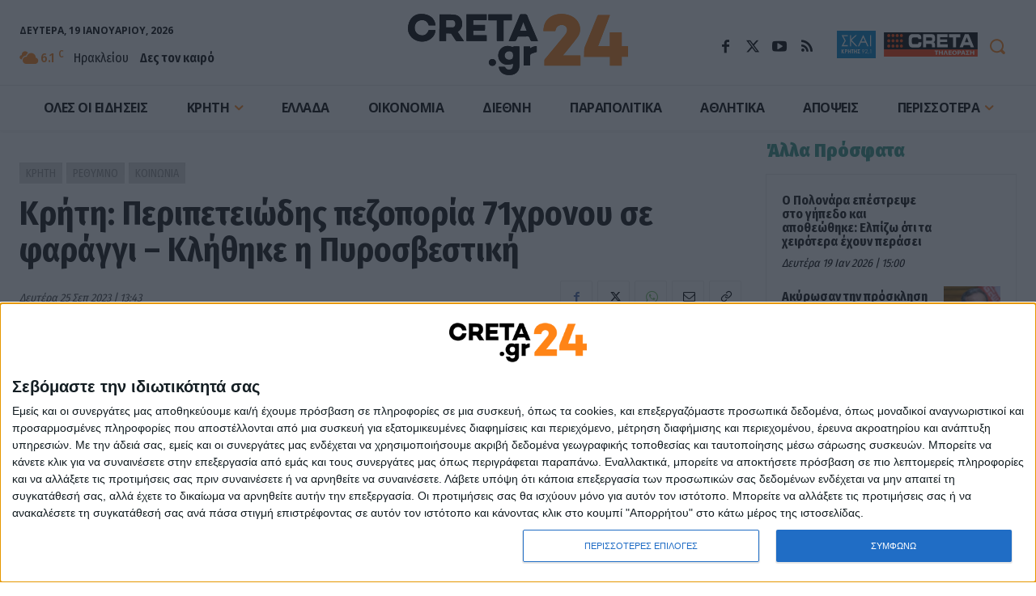

--- FILE ---
content_type: text/html; charset=UTF-8
request_url: https://creta24.gr/kriti-peripeteiodis-pezoporia-71chronou-se-farangi-klithike-i-pyrosvestiki/
body_size: 70948
content:
<!doctype html >
<html lang="el">
<head>
    <meta charset="UTF-8" />
    <title>Κρήτη: Περιπετειώδης πεζοπορία 71χρονου σε φαράγγι - Κλήθηκε η Πυροσβεστική - CRETA24</title>
    <meta name="viewport" content="width=device-width, initial-scale=1.0">
    <link rel="pingback" href="https://creta24.gr/xmlrpc.php" />
    	    <!-- Quantcast Choice. Consent Manager Tag v2.0 (for TCF 2.0) -->
    <script type="text/javascript" async=true>!function(){var e=window.location.hostname,t=document.createElement("script"),a=document.getElementsByTagName("script")[0],n="https://cmp.inmobi.com".concat("/choice/","JXAQMbR4KddNV","/",e,"/choice.js?tag_version=V3"),i=0;t.async=!0,t.type="text/javascript",t.src=n,a.parentNode.insertBefore(t,a),function(){for(var e,t="__tcfapiLocator",a=[],n=window;n;){try{if(n.frames[t]){e=n;break}}catch(e){}if(n===window.top)break;n=n.parent}e||(function e(){var a=n.document,i=!!n.frames[t];if(!i)if(a.body){var o=a.createElement("iframe");o.style.cssText="display:none",o.name=t,a.body.appendChild(o)}else setTimeout(e,5);return!i}(),n.__tcfapi=function(){var e,t=arguments;if(!t.length)return a;if("setGdprApplies"===t[0])t.length>3&&2===t[2]&&"boolean"==typeof t[3]&&(e=t[3],"function"==typeof t[2]&&t[2]("set",!0));else if("ping"===t[0]){var n={gdprApplies:e,cmpLoaded:!1,cmpStatus:"stub"};"function"==typeof t[2]&&t[2](n)}else a.push(t)},n.addEventListener("message",function(e){var t="string"==typeof e.data,a={};try{a=t?JSON.parse(e.data):e.data}catch(e){}var n=a.__tcfapiCall;n&&window.__tcfapi(n.command,n.version,function(a,i){var o={__tcfapiReturn:{returnValue:a,success:i,callId:n.callId}};t&&(o=JSON.stringify(o)),e.source.postMessage(o,"*")},n.parameter)},!1))}();var o=function(){var e=arguments;typeof window.__uspapi!==o&&setTimeout(function(){void 0!==window.__uspapi&&window.__uspapi.apply(window.__uspapi,e)},500)};if(void 0===window.__uspapi){window.__uspapi=o;var s=setInterval(function(){i++,window.__uspapi===o&&i<3?console.warn("USP is not accessible"):clearInterval(s)},6e3)}}();</script>
    <!-- End Quantcast Choice. Consent Manager Tag v2.0 (for TCF 2.0) -->
		        <script data-pagespeed-no-defer data-cfasync="false">
            var nx_page_type = 'Article';
        </script>
        <script data-pagespeed-no-defer data-cfasync="false"
                src="https://creta24.gr/wp-content/plugins/nx-ads/assets/js/mobile-detect.js"></script>
        <script data-pagespeed-no-defer
                data-cfasync="false">var md = new MobileDetect(window.navigator.userAgent);</script>
		        <script data-pagespeed-no-defer data-cfasync="false">
		    window.NX={gdprApplies:false,consentData:null,hasPurposeOneConsent:false,hasGoogleConsent:false,serveNonPersonalized:true,hasHBConsent:false};var googletag=window.googletag||{cmd:[]};function mNKVLJrDjw(){var t;var s;var n;var e=document.querySelectorAll("script[data-cmp-src]");if(e.length){e.forEach(function(e){t=document.createElement("script");s=Array.prototype.slice.call(e.attributes);while(n=s.pop()){if(n.nodeName==="data-cmp-src"){t.setAttribute("src",n.nodeValue)}else{t.setAttribute(n.nodeName,n.nodeValue)}}e.parentNode.insertBefore(t,e);e.remove()})}var o=document.querySelectorAll("script[data-cmp-script]");if(o.length){o.forEach(function(e){t=document.createElement("script");s=Array.prototype.slice.call(e.attributes);while(n=s.pop()){if(n.nodeName==="data-cmp-script"){t.setAttribute("type","text/javascript")}else if(n.nodeName==="type"){}else{t.setAttribute(n.nodeName,n.nodeValue)}}e.parentNode.insertBefore(t,e);e.remove()})}}(function e(){if(typeof window.__tcfapi==="undefined"&&typeof window.__cmp==="undefined"){setTimeout(e,100)}else{if(typeof window.__tcfapi!=="undefined"){window.__tcfapi("addEventListener",2,function(e,t){if(t&&(e.eventStatus==="tcloaded"||e.eventStatus==="useractioncomplete")){window.NX.consentData=e;if(!e.gdprApplies){mNKVLJrDjw()}else{window.NX.gdprApplies=true;var s=e.purpose.consents["1"];window.NX.hasPurposeOneConsent=s;var n=false;var o=1;var r=false;if(s){if(e.vendor.consents["755"]&&e.vendor.legitimateInterests["755"]){if((e.purpose.consents["2"]||e.purpose.legitimateInterests["2"])&&(e.purpose.consents["7"]||e.purpose.legitimateInterests["7"])&&(e.purpose.consents["9"]||e.purpose.legitimateInterests["9"])&&(e.purpose.consents["10"]||e.purpose.legitimateInterests["10"])){n=true;window.NX.hasGoogleConsent=true;if((e.purpose.consents["3"]||e.purpose.legitimateInterests["3"])&&(e.purpose.consents["4"]||e.purpose.legitimateInterests["4"])){o=0;window.NX.serveNonPersonalized=false}}}else{}}if(n){googletag.cmd.push(function(){googletag.pubads().setRequestNonPersonalizedAds(o)});mNKVLJrDjw()}}}})}if(typeof window.__cmp!=="undefined"){mNKVLJrDjw()}}})();
        </script>
	            <script data-pagespeed-no-defer data-cfasync="false" async='async'
                data-cmp-src='https://securepubads.g.doubleclick.net/tag/js/gpt.js'></script>
        <script data-pagespeed-no-defer data-cfasync="false">
            var googletag = googletag || {};
            googletag.cmd = googletag.cmd || [];
        </script>

        <script data-pagespeed-no-defer data-cfasync="false">
			            function waitFornxAdDIV(o,e,t){let i=document.querySelector(o);window.nxAdSlotRetries[t]>4?e(!1):null==i?(window.setTimeout(waitFornxAdDIV.bind(null,o,e,t),2e3),window.nxAdSlotRetries[t]++):e(o)}window.nxAdSlotRetries=[];</script>
                <style>
                        .skinTopContainer{width:100%;z-index:99999;position:relative!important;text-align:center;height:1px}.skinContainer{top:50px;width:100%;z-index:99999;position:fixed!important;height:1px}.skinAdSticky{margin:0 auto}@media (min-width:768px){.mobile_only{display:none!important}}@media (max-width:767px){.desktop_only{display:none!important}#_2nd_300x250,#_300x250,#_3rd_300x250{display:none!important}.gAdLeft{float:none!important;width:100%;display:inline-block;text-align:center;margin:5px auto 1.75em auto!important}}.single_above,.single_below{clear:both}#article,#article_end{margin-bottom:1.75em!important}@media (max-width:767px){#ad-single-article-end-1,#ad-single-article-end-2{float:none!important;margin:10px auto!important}}#sticky_outer{overflow:visible}#sticky_inner{max-height:180px!important;overflow-y:auto;text-align:center;width:100%}#stickyad{width:initial!important;height:initial!important;margin:0 auto!important;text-align:center}.gAdNoMargin{margin:0 auto!important}.gAdNoTopMargin{margin-top:0!important}.nx-ads-mis-relative{position:relative;overflow:initial}.nx-ads-mis{position:-webkit-sticky;position:sticky;top:70px;background:0 0;margin:0 auto!important;}@media (max-width:767px){.nx-ads-mis{top:18px;}}
                        #nx_Horizontal_HROS {
                margin: 0 auto !important;
            }

            .nx-banner-wrapper {
                height: 1px;
                margin: -1px auto 0 auto;
                overflow: hidden;
            }

            .nx-banner-wrapper.nxAds.gAdCentered.nx-has-ad.nx_ad_HROS_Horizontal_1 {
                margin: 0 !important;
            }

            .nx-banner-wrapper.nxAds.gAdCentered.nx-has-ad.nx_in_article_2_Desktop #nx_ad_in_article_2_Desktop,
            .nx-banner-wrapper.nxAds.gAdCentered.nx-has-ad.nx_in_article_3_Desktop #nx_ad_in_article_4_Desktop {
                margin: 0 auto;
            }

            .nx-banner-wrapper.nxAds.gAdLeft.desktop_only.nx-has-ad.nx_ad_in_article_1_Desktop {
                margin-bottom: 10px !important;
            }

            .nx-banner-wrapper.nxAds.gAdCentered.nx-has-ad.nx_in_article_2_Desktop,
            .nx-banner-wrapper.nxAds.gAdCentered.nx-has-ad.nx_in_article_3_Desktop {
                margin-bottom: 20px;
            }

            .nx-banner-wrapper.nxAds.gAdCentered.nx-has-ad.nx_ad_ROI_300x250 {
                margin: 5px 0 20px 0px !important;
                padding: 0 !important;
                width: 300px !important;
            }

            @media (min-width: 768px) {
                html body #sidebar-wrapper, html body.toggled #sidebar-wrapper, html body .sidebar-open, html body .sidebar-nav {
                    width: 313px;
                }
            }

            .nx-banner-wrapper.nxAds.gAdCentered.mobile_only.nx-has-ad.nx_ad_in_article_1_Mobile,
            .nx-banner-wrapper.nxAds.gAdCentered.mobile_only.nx-has-ad.nx_ad_in_article_2_Mobile,
            .nx-banner-wrapper.nxAds.gAdCentered.mobile_only.nx-has-ad.nx_ad_in_article_3_Mobile {
                margin: 15px auto;
            }

            .td-ss-main-sidebar {
                min-width: 300px;
            }

            .td-pb-span4.td-main-sidebar {
                min-width: 300px;
                padding: 0 10px;
            }

            .nx-banner-wrapper.nxAds.gAdCentered.desktop_only.nx-has-ad.nx_ad_HROS_Horizontal_2 {
                margin: 30px auto 5px auto;
            }
        </style>

        <script>
            let isNXMobile = (md.mobile() && !md.tablet());

            googletag.cmd.push(function () {

                    if (!isNXMobile) {
                        googletag.defineSlot('/22060308586/HROS_Horizontal_1', [728, 90], 'nx_ad_HROS_Horizontal_1').addService(googletag.pubads());
                        googletag.defineSlot('/22060308586/HROS_Horizontal_2', [[728, 90], [970, 250]], 'nx_ad_HROS_Horizontal_2').addService(googletag.pubads());
						                        googletag.defineSlot('/22060308586/HROS_Vertical_1', [[300, 250], [300, 600]], 'nx_ad_HROS_Vertical_1').addService(googletag.pubads());
                        googletag.defineSlot('/22060308586/HROS_Vertical_2', [300, 250], 'nx_ad_HROS_Vertical_2').addService(googletag.pubads());
                        googletag.defineSlot('/22060308586/HROS_Vertical_3', [300, 250], 'nx_ad_HROS_Vertical_3').addService(googletag.pubads());
                        googletag.defineSlot('/22060308586/ROI_300x250', [300, 250], 'nx_ad_ROI_300x250').addService(googletag.pubads());
                    }

                    if (isNXMobile) {
                        //googletag.defineSlot('/22060308586/Mobile_In_Article', [300, 250], 'nx_ad_Mobile_In_Article').addService(googletag.pubads());
                        googletag.defineSlot('/22060308586/in_article_1_Mobile', [[300, 250], [300, 600]], 'nx_ad_in_article_1_Mobile').addService(googletag.pubads());
                        googletag.defineSlot('/22060308586/in_article_2_Mobile', [[300, 250], [300, 600]], 'nx_ad_in_article_2_Mobile').addService(googletag.pubads());
                        googletag.defineSlot('/22060308586/in_article_3_Mobile', [[300, 250], [300, 600]], 'nx_ad_in_article_3_Mobile').addService(googletag.pubads());
                    } else {
						                        googletag.defineSlot('/22060308586/in_article_1_Desktop', [[300, 250]], 'nx_ad_in_article_1_Desktop').addService(googletag.pubads());
                        googletag.defineSlot('/22060308586/in_article_2_Desktop', [[300, 250]], 'nx_ad_in_article_2_Desktop').addService(googletag.pubads());
                        googletag.defineSlot('/22060308586/in_article_3_Desktop', [[300, 250]], 'nx_ad_in_article_3_Desktop').addService(googletag.pubads());
						                    }

					                    googletag.defineSlot('/22060308586/In_read', [1, 1], 'nx_ad_In_read').addService(googletag.pubads());

					
                    if (!isNXMobile) {
                        //googletag.defineSlot('/22060308586/Horizontal_HROS', [[970, 250], [728, 90]], 'nx_ad_Horizontal_HROS').addService(googletag.pubads());
                        //googletag.defineSlot('/22060308586/Desktop_sidebar_1', [[300, 600], [300, 250]], 'nx_ad_Desktop_sidebar_1').addService(googletag.pubads());
                        googletag.defineSlot('/22060308586/Skin_1x1', [1, 1], 'nx_ad_Skin_1x1').addService(googletag.pubads());
                    }

                    googletag.defineSlot('/22060308586/Prestitial_1x1', [1, 1], 'nx_ad_Prestitial_1x1').addService(googletag.pubads());

                    googletag.pubads().addEventListener('slotRenderEnded', function (event) {
                        let containsAd = !event.isEmpty;
                        let adSlotName = event.slot.getSlotElementId();
                        let adSlotElemSelector = '#' + adSlotName;
                        let adSlotElem = document.querySelector(adSlotElemSelector);

                        if (typeof (adSlotElem) !== 'undefined' && adSlotElem) {
                            let parentAdSlotElem = adSlotElem.parentNode;
                            //console.log(parentAdSlotElem);
                            let parentAdSlotElemClasslist = parentAdSlotElem.getAttribute('class');
                            //console.log(parentAdSlotElemClasslist);
                            if (typeof (parentAdSlotElem) !== 'undefined' &&
                                typeof (parentAdSlotElemClasslist) !== 'undefined' &&
                                parentAdSlotElemClasslist != null && parentAdSlotElem.getAttribute('class').indexOf('nx-banner-wrapper') !== -1) {
                                if (containsAd) {
                                    if (!parentAdSlotElem.classList.contains("nx-has-ad")) {
                                        parentAdSlotElem.style.height = event.size[1] + 'px';
                                        parentAdSlotElem.classList.add('nx-has-ad');
                                        parentAdSlotElem.classList.add(adSlotName);
                                    }
                                    parentAdSlotElem.style.display = 'block';
                                }
                            }
                        }
                    });

					
					                    googletag.pubads().setTargeting('Type', 'Article');
                    console.warn('DFP TARGETING KEY-VALUE SET: \nType -> Article');
					
					
					
					
					
					                    googletag.pubads().setTargeting('ID', '1005797');
                    console.warn('DFP TARGETING KEY-VALUE SET: \nID -> 1005797');
					
					
					
					                    googletag.pubads().setTargeting('Category', ['news','rethymno','koinonia']);
                    console.warn('DFP TARGETING KEY-VALUE SET: \nCategory -> [news,rethymno,koinonia]');
					
                    /*googletag.pubads().addEventListener('slotRenderEnded', function (event) {
						let containsAd = !event.isEmpty;
						let adSlotName = event.slot.getSlotElementId();

						let adSlotElemSelector = '#' + adSlotName;
						window.nxAdSlotRetries[adSlotName] = 1;

						waitFornxAdDIV(adSlotElemSelector, function (adSlotElemSelector) {
							if (adSlotElemSelector) {
								let adSlotElem = document.querySelector(adSlotElemSelector);
								let parentAdSlotElem = adSlotElem.parentNode;
								let parentAdSlotElemClasslist = parentAdSlotElem.getAttribute('class');
								if (typeof (parentAdSlotElem) != 'undefined' &&
									typeof (parentAdSlotElemClasslist) != 'undefined' &&
									parentAdSlotElemClasslist != null && parentAdSlotElem.getAttribute('class').indexOf('nxAds') !== -1) {
									if (containsAd) {
										parentAdSlotElem.style.display = 'inline-block';
										//console.warn('AD SLOT ' + adSlotName + ' FILLED');
									} else {
										parentAdSlotElem.style.display = 'none';
										//console.warn('AD SLOT ' + adSlotName + ' EMPTY');
									}
								}
							} else {
								console.warn('AD SLOT ' + adSlotName + ' NOT FOUND');
							}
						}, adSlotName);


					});*/

                    googletag.pubads().collapseEmptyDivs();
                    googletag.pubads().setCentering(true);
                    //googletag.pubads().disableInitialLoad();
                    googletag.pubads().enableSingleRequest();
                    googletag.enableServices();
                }
            );
        </script>
		<meta name='robots' content='index, follow, max-image-preview:large, max-snippet:-1, max-video-preview:-1' />
<link rel="icon" type="image/png" href="https://creta24.gr/wp-content/uploads/2022/08/icon-creta24-32.png"><link rel="apple-touch-icon" sizes="76x76" href="https://creta24.gr/wp-content/uploads/2022/08/icon-creta24-76.png"/><link rel="apple-touch-icon" sizes="120x120" href="https://creta24.gr/wp-content/uploads/2022/08/icon-creta24-120.png"/><link rel="apple-touch-icon" sizes="152x152" href="https://creta24.gr/wp-content/uploads/2022/08/icon-creta24-152.png"/><link rel="apple-touch-icon" sizes="114x114" href="https://creta24.gr/wp-content/uploads/2022/08/icon-creta24-114.png"/><link rel="apple-touch-icon" sizes="144x144" href="https://creta24.gr/wp-content/uploads/2022/08/icon-creta24-144.png"/>
	<!-- This site is optimized with the Yoast SEO plugin v25.6 - https://yoast.com/wordpress/plugins/seo/ -->
	<meta name="description" content="ΚΡΗΤΗ - Επιχείρηση παροχής βοήθειας σε 71χρονο, ο οποίος αισθάνθηκε αδιαθεσία ενόσω βρισκόταν στο Κρουταλιώτικο Φαράγγι του Δήμου Αγίου Αγίου Βασιλείου στο" />
	<link rel="canonical" href="https://creta24.gr/kriti-peripeteiodis-pezoporia-71chronou-se-farangi-klithike-i-pyrosvestiki/" />
	<meta property="og:locale" content="el_GR" />
	<meta property="og:type" content="article" />
	<meta property="og:title" content="Κρήτη: Περιπετειώδης πεζοπορία 71χρονου σε φαράγγι - Κλήθηκε η Πυροσβεστική - CRETA24" />
	<meta property="og:description" content="ΚΡΗΤΗ - Επιχείρηση παροχής βοήθειας σε 71χρονο, ο οποίος αισθάνθηκε αδιαθεσία ενόσω βρισκόταν στο Κρουταλιώτικο Φαράγγι του Δήμου Αγίου Αγίου Βασιλείου στο" />
	<meta property="og:url" content="https://creta24.gr/kriti-peripeteiodis-pezoporia-71chronou-se-farangi-klithike-i-pyrosvestiki/" />
	<meta property="og:site_name" content="CRETA24" />
	<meta property="article:publisher" content="https://www.facebook.com/creta24.gr/" />
	<meta property="article:published_time" content="2023-09-25T10:43:48+00:00" />
	<meta property="og:image" content="https://creta24.gr/wp-content/uploads/2023/09/aa1.png" />
	<meta property="og:image:width" content="1068" />
	<meta property="og:image:height" content="720" />
	<meta property="og:image:type" content="image/png" />
	<meta name="author" content="faih" />
	<meta name="twitter:card" content="summary_large_image" />
	<meta name="twitter:creator" content="@creta24news" />
	<meta name="twitter:site" content="@creta24news" />
	<script type="application/ld+json" class="yoast-schema-graph">{"@context":"https://schema.org","@graph":[{"@type":"NewsArticle","@id":"https://creta24.gr/kriti-peripeteiodis-pezoporia-71chronou-se-farangi-klithike-i-pyrosvestiki/#article","isPartOf":{"@id":"https://creta24.gr/kriti-peripeteiodis-pezoporia-71chronou-se-farangi-klithike-i-pyrosvestiki/"},"author":{"name":"faih","@id":"https://creta24.gr/#/schema/person/bb41bd6178abd08dc17e4f41c7c07bdc"},"headline":"Κρήτη: Περιπετειώδης πεζοπορία 71χρονου σε φαράγγι &#8211; Κλήθηκε η Πυροσβεστική","datePublished":"2023-09-25T10:43:48+00:00","mainEntityOfPage":{"@id":"https://creta24.gr/kriti-peripeteiodis-pezoporia-71chronou-se-farangi-klithike-i-pyrosvestiki/"},"wordCount":1,"publisher":{"@id":"https://creta24.gr/#organization"},"image":{"@id":"https://creta24.gr/kriti-peripeteiodis-pezoporia-71chronou-se-farangi-klithike-i-pyrosvestiki/#primaryimage"},"thumbnailUrl":"https://creta24.gr/wp-content/uploads/2023/09/aa1.png","keywords":["ΕΚΑΒ","ΠΥΡΟΣΒΕΣΤΙΚΗ","ΚΡΟΥΤΑΛΙΩΤΙΚΟ ΦΑΡΑΓΓΙ"],"articleSection":["ΚΡΗΤΗ","ΡΕΘΥΜΝΟ","ΚΟΙΝΩΝΙΑ"],"inLanguage":"el"},{"@type":"WebPage","@id":"https://creta24.gr/kriti-peripeteiodis-pezoporia-71chronou-se-farangi-klithike-i-pyrosvestiki/","url":"https://creta24.gr/kriti-peripeteiodis-pezoporia-71chronou-se-farangi-klithike-i-pyrosvestiki/","name":"Κρήτη: Περιπετειώδης πεζοπορία 71χρονου σε φαράγγι - Κλήθηκε η Πυροσβεστική - CRETA24","isPartOf":{"@id":"https://creta24.gr/#website"},"primaryImageOfPage":{"@id":"https://creta24.gr/kriti-peripeteiodis-pezoporia-71chronou-se-farangi-klithike-i-pyrosvestiki/#primaryimage"},"image":{"@id":"https://creta24.gr/kriti-peripeteiodis-pezoporia-71chronou-se-farangi-klithike-i-pyrosvestiki/#primaryimage"},"thumbnailUrl":"https://creta24.gr/wp-content/uploads/2023/09/aa1.png","datePublished":"2023-09-25T10:43:48+00:00","description":"ΚΡΗΤΗ - Επιχείρηση παροχής βοήθειας σε 71χρονο, ο οποίος αισθάνθηκε αδιαθεσία ενόσω βρισκόταν στο Κρουταλιώτικο Φαράγγι του Δήμου Αγίου Αγίου Βασιλείου στο","breadcrumb":{"@id":"https://creta24.gr/kriti-peripeteiodis-pezoporia-71chronou-se-farangi-klithike-i-pyrosvestiki/#breadcrumb"},"inLanguage":"el","potentialAction":[{"@type":"ReadAction","target":["https://creta24.gr/kriti-peripeteiodis-pezoporia-71chronou-se-farangi-klithike-i-pyrosvestiki/"]}]},{"@type":"ImageObject","inLanguage":"el","@id":"https://creta24.gr/kriti-peripeteiodis-pezoporia-71chronou-se-farangi-klithike-i-pyrosvestiki/#primaryimage","url":"https://creta24.gr/wp-content/uploads/2023/09/aa1.png","contentUrl":"https://creta24.gr/wp-content/uploads/2023/09/aa1.png","width":1068,"height":720,"caption":"Κρήτη: Περιπετειώδης πεζοπορία 71χρονου σε φαράγγι &#8211; Κλήθηκε η Πυροσβεστική"},{"@type":"BreadcrumbList","@id":"https://creta24.gr/kriti-peripeteiodis-pezoporia-71chronou-se-farangi-klithike-i-pyrosvestiki/#breadcrumb","itemListElement":[{"@type":"ListItem","position":1,"name":"Home","item":"https://creta24.gr/"},{"@type":"ListItem","position":2,"name":"ΚΡΗΤΗ","item":"https://creta24.gr/news/"},{"@type":"ListItem","position":3,"name":"Κρήτη: Περιπετειώδης πεζοπορία 71χρονου σε φαράγγι &#8211; Κλήθηκε η Πυροσβεστική"}]},{"@type":"WebSite","@id":"https://creta24.gr/#website","url":"https://creta24.gr/","name":"CRETA24","description":"Ειδήσεις με άποψη!","publisher":{"@id":"https://creta24.gr/#organization"},"potentialAction":[{"@type":"SearchAction","target":{"@type":"EntryPoint","urlTemplate":"https://creta24.gr/?s={search_term_string}"},"query-input":{"@type":"PropertyValueSpecification","valueRequired":true,"valueName":"search_term_string"}}],"inLanguage":"el"},{"@type":"Organization","@id":"https://creta24.gr/#organization","name":"CRETA24 - Ειδήσεις με άποψη!","url":"https://creta24.gr/","logo":{"@type":"ImageObject","inLanguage":"el","@id":"https://creta24.gr/#/schema/logo/image/","url":"https://creta24.gr/wp-content/uploads/2022/08/creta24-544-1.png","contentUrl":"https://creta24.gr/wp-content/uploads/2022/08/creta24-544-1.png","width":544,"height":180,"caption":"CRETA24 - Ειδήσεις με άποψη!"},"image":{"@id":"https://creta24.gr/#/schema/logo/image/"},"sameAs":["https://www.facebook.com/creta24.gr/","https://x.com/creta24news","https://www.youtube.com/channel/UCBjb_pNOT0WQMh7QGHmajEA","https://www.instagram.com/creta24.gr/"]},{"@type":"Person","@id":"https://creta24.gr/#/schema/person/bb41bd6178abd08dc17e4f41c7c07bdc","name":"faih","image":{"@type":"ImageObject","inLanguage":"el","@id":"https://creta24.gr/#/schema/person/image/","url":"https://creta24.gr/wp-includes/images/blank.gif","contentUrl":"https://creta24.gr/wp-includes/images/blank.gif","caption":"faih"},"url":"https://creta24.gr/author/faih/"}]}</script>
	<!-- / Yoast SEO plugin. -->


<link rel='dns-prefetch' href='//fonts.googleapis.com' />
<link rel="alternate" type="application/rss+xml" title="Ροή RSS &raquo; CRETA24" href="https://creta24.gr/feed/" />
<script type="text/javascript" id="wpp-js" src="https://creta24.gr/wp-content/plugins/wordpress-popular-posts/assets/js/wpp.min.js?ver=7.2.0" data-sampling="0" data-sampling-rate="100" data-api-url="https://creta24.gr/wp-json/wordpress-popular-posts" data-post-id="1005797" data-token="151ea64e4c" data-lang="0" data-debug="0"></script>
<link rel='stylesheet' id='wp-block-library-css' href='https://creta24.gr/wp-includes/css/dist/block-library/style.min.css?ver=957826504c01e476e1815e4c89fb5629' type='text/css' media='all' />
<style id='classic-theme-styles-inline-css' type='text/css'>
/*! This file is auto-generated */
.wp-block-button__link{color:#fff;background-color:#32373c;border-radius:9999px;box-shadow:none;text-decoration:none;padding:calc(.667em + 2px) calc(1.333em + 2px);font-size:1.125em}.wp-block-file__button{background:#32373c;color:#fff;text-decoration:none}
</style>
<style id='global-styles-inline-css' type='text/css'>
:root{--wp--preset--aspect-ratio--square: 1;--wp--preset--aspect-ratio--4-3: 4/3;--wp--preset--aspect-ratio--3-4: 3/4;--wp--preset--aspect-ratio--3-2: 3/2;--wp--preset--aspect-ratio--2-3: 2/3;--wp--preset--aspect-ratio--16-9: 16/9;--wp--preset--aspect-ratio--9-16: 9/16;--wp--preset--color--black: #000000;--wp--preset--color--cyan-bluish-gray: #abb8c3;--wp--preset--color--white: #ffffff;--wp--preset--color--pale-pink: #f78da7;--wp--preset--color--vivid-red: #cf2e2e;--wp--preset--color--luminous-vivid-orange: #ff6900;--wp--preset--color--luminous-vivid-amber: #fcb900;--wp--preset--color--light-green-cyan: #7bdcb5;--wp--preset--color--vivid-green-cyan: #00d084;--wp--preset--color--pale-cyan-blue: #8ed1fc;--wp--preset--color--vivid-cyan-blue: #0693e3;--wp--preset--color--vivid-purple: #9b51e0;--wp--preset--gradient--vivid-cyan-blue-to-vivid-purple: linear-gradient(135deg,rgba(6,147,227,1) 0%,rgb(155,81,224) 100%);--wp--preset--gradient--light-green-cyan-to-vivid-green-cyan: linear-gradient(135deg,rgb(122,220,180) 0%,rgb(0,208,130) 100%);--wp--preset--gradient--luminous-vivid-amber-to-luminous-vivid-orange: linear-gradient(135deg,rgba(252,185,0,1) 0%,rgba(255,105,0,1) 100%);--wp--preset--gradient--luminous-vivid-orange-to-vivid-red: linear-gradient(135deg,rgba(255,105,0,1) 0%,rgb(207,46,46) 100%);--wp--preset--gradient--very-light-gray-to-cyan-bluish-gray: linear-gradient(135deg,rgb(238,238,238) 0%,rgb(169,184,195) 100%);--wp--preset--gradient--cool-to-warm-spectrum: linear-gradient(135deg,rgb(74,234,220) 0%,rgb(151,120,209) 20%,rgb(207,42,186) 40%,rgb(238,44,130) 60%,rgb(251,105,98) 80%,rgb(254,248,76) 100%);--wp--preset--gradient--blush-light-purple: linear-gradient(135deg,rgb(255,206,236) 0%,rgb(152,150,240) 100%);--wp--preset--gradient--blush-bordeaux: linear-gradient(135deg,rgb(254,205,165) 0%,rgb(254,45,45) 50%,rgb(107,0,62) 100%);--wp--preset--gradient--luminous-dusk: linear-gradient(135deg,rgb(255,203,112) 0%,rgb(199,81,192) 50%,rgb(65,88,208) 100%);--wp--preset--gradient--pale-ocean: linear-gradient(135deg,rgb(255,245,203) 0%,rgb(182,227,212) 50%,rgb(51,167,181) 100%);--wp--preset--gradient--electric-grass: linear-gradient(135deg,rgb(202,248,128) 0%,rgb(113,206,126) 100%);--wp--preset--gradient--midnight: linear-gradient(135deg,rgb(2,3,129) 0%,rgb(40,116,252) 100%);--wp--preset--font-size--small: 11px;--wp--preset--font-size--medium: 20px;--wp--preset--font-size--large: 32px;--wp--preset--font-size--x-large: 42px;--wp--preset--font-size--regular: 15px;--wp--preset--font-size--larger: 50px;--wp--preset--spacing--20: 0.44rem;--wp--preset--spacing--30: 0.67rem;--wp--preset--spacing--40: 1rem;--wp--preset--spacing--50: 1.5rem;--wp--preset--spacing--60: 2.25rem;--wp--preset--spacing--70: 3.38rem;--wp--preset--spacing--80: 5.06rem;--wp--preset--shadow--natural: 6px 6px 9px rgba(0, 0, 0, 0.2);--wp--preset--shadow--deep: 12px 12px 50px rgba(0, 0, 0, 0.4);--wp--preset--shadow--sharp: 6px 6px 0px rgba(0, 0, 0, 0.2);--wp--preset--shadow--outlined: 6px 6px 0px -3px rgba(255, 255, 255, 1), 6px 6px rgba(0, 0, 0, 1);--wp--preset--shadow--crisp: 6px 6px 0px rgba(0, 0, 0, 1);}:where(.is-layout-flex){gap: 0.5em;}:where(.is-layout-grid){gap: 0.5em;}body .is-layout-flex{display: flex;}.is-layout-flex{flex-wrap: wrap;align-items: center;}.is-layout-flex > :is(*, div){margin: 0;}body .is-layout-grid{display: grid;}.is-layout-grid > :is(*, div){margin: 0;}:where(.wp-block-columns.is-layout-flex){gap: 2em;}:where(.wp-block-columns.is-layout-grid){gap: 2em;}:where(.wp-block-post-template.is-layout-flex){gap: 1.25em;}:where(.wp-block-post-template.is-layout-grid){gap: 1.25em;}.has-black-color{color: var(--wp--preset--color--black) !important;}.has-cyan-bluish-gray-color{color: var(--wp--preset--color--cyan-bluish-gray) !important;}.has-white-color{color: var(--wp--preset--color--white) !important;}.has-pale-pink-color{color: var(--wp--preset--color--pale-pink) !important;}.has-vivid-red-color{color: var(--wp--preset--color--vivid-red) !important;}.has-luminous-vivid-orange-color{color: var(--wp--preset--color--luminous-vivid-orange) !important;}.has-luminous-vivid-amber-color{color: var(--wp--preset--color--luminous-vivid-amber) !important;}.has-light-green-cyan-color{color: var(--wp--preset--color--light-green-cyan) !important;}.has-vivid-green-cyan-color{color: var(--wp--preset--color--vivid-green-cyan) !important;}.has-pale-cyan-blue-color{color: var(--wp--preset--color--pale-cyan-blue) !important;}.has-vivid-cyan-blue-color{color: var(--wp--preset--color--vivid-cyan-blue) !important;}.has-vivid-purple-color{color: var(--wp--preset--color--vivid-purple) !important;}.has-black-background-color{background-color: var(--wp--preset--color--black) !important;}.has-cyan-bluish-gray-background-color{background-color: var(--wp--preset--color--cyan-bluish-gray) !important;}.has-white-background-color{background-color: var(--wp--preset--color--white) !important;}.has-pale-pink-background-color{background-color: var(--wp--preset--color--pale-pink) !important;}.has-vivid-red-background-color{background-color: var(--wp--preset--color--vivid-red) !important;}.has-luminous-vivid-orange-background-color{background-color: var(--wp--preset--color--luminous-vivid-orange) !important;}.has-luminous-vivid-amber-background-color{background-color: var(--wp--preset--color--luminous-vivid-amber) !important;}.has-light-green-cyan-background-color{background-color: var(--wp--preset--color--light-green-cyan) !important;}.has-vivid-green-cyan-background-color{background-color: var(--wp--preset--color--vivid-green-cyan) !important;}.has-pale-cyan-blue-background-color{background-color: var(--wp--preset--color--pale-cyan-blue) !important;}.has-vivid-cyan-blue-background-color{background-color: var(--wp--preset--color--vivid-cyan-blue) !important;}.has-vivid-purple-background-color{background-color: var(--wp--preset--color--vivid-purple) !important;}.has-black-border-color{border-color: var(--wp--preset--color--black) !important;}.has-cyan-bluish-gray-border-color{border-color: var(--wp--preset--color--cyan-bluish-gray) !important;}.has-white-border-color{border-color: var(--wp--preset--color--white) !important;}.has-pale-pink-border-color{border-color: var(--wp--preset--color--pale-pink) !important;}.has-vivid-red-border-color{border-color: var(--wp--preset--color--vivid-red) !important;}.has-luminous-vivid-orange-border-color{border-color: var(--wp--preset--color--luminous-vivid-orange) !important;}.has-luminous-vivid-amber-border-color{border-color: var(--wp--preset--color--luminous-vivid-amber) !important;}.has-light-green-cyan-border-color{border-color: var(--wp--preset--color--light-green-cyan) !important;}.has-vivid-green-cyan-border-color{border-color: var(--wp--preset--color--vivid-green-cyan) !important;}.has-pale-cyan-blue-border-color{border-color: var(--wp--preset--color--pale-cyan-blue) !important;}.has-vivid-cyan-blue-border-color{border-color: var(--wp--preset--color--vivid-cyan-blue) !important;}.has-vivid-purple-border-color{border-color: var(--wp--preset--color--vivid-purple) !important;}.has-vivid-cyan-blue-to-vivid-purple-gradient-background{background: var(--wp--preset--gradient--vivid-cyan-blue-to-vivid-purple) !important;}.has-light-green-cyan-to-vivid-green-cyan-gradient-background{background: var(--wp--preset--gradient--light-green-cyan-to-vivid-green-cyan) !important;}.has-luminous-vivid-amber-to-luminous-vivid-orange-gradient-background{background: var(--wp--preset--gradient--luminous-vivid-amber-to-luminous-vivid-orange) !important;}.has-luminous-vivid-orange-to-vivid-red-gradient-background{background: var(--wp--preset--gradient--luminous-vivid-orange-to-vivid-red) !important;}.has-very-light-gray-to-cyan-bluish-gray-gradient-background{background: var(--wp--preset--gradient--very-light-gray-to-cyan-bluish-gray) !important;}.has-cool-to-warm-spectrum-gradient-background{background: var(--wp--preset--gradient--cool-to-warm-spectrum) !important;}.has-blush-light-purple-gradient-background{background: var(--wp--preset--gradient--blush-light-purple) !important;}.has-blush-bordeaux-gradient-background{background: var(--wp--preset--gradient--blush-bordeaux) !important;}.has-luminous-dusk-gradient-background{background: var(--wp--preset--gradient--luminous-dusk) !important;}.has-pale-ocean-gradient-background{background: var(--wp--preset--gradient--pale-ocean) !important;}.has-electric-grass-gradient-background{background: var(--wp--preset--gradient--electric-grass) !important;}.has-midnight-gradient-background{background: var(--wp--preset--gradient--midnight) !important;}.has-small-font-size{font-size: var(--wp--preset--font-size--small) !important;}.has-medium-font-size{font-size: var(--wp--preset--font-size--medium) !important;}.has-large-font-size{font-size: var(--wp--preset--font-size--large) !important;}.has-x-large-font-size{font-size: var(--wp--preset--font-size--x-large) !important;}
:where(.wp-block-post-template.is-layout-flex){gap: 1.25em;}:where(.wp-block-post-template.is-layout-grid){gap: 1.25em;}
:where(.wp-block-columns.is-layout-flex){gap: 2em;}:where(.wp-block-columns.is-layout-grid){gap: 2em;}
:root :where(.wp-block-pullquote){font-size: 1.5em;line-height: 1.6;}
</style>
<link rel='stylesheet' id='td-plugin-multi-purpose-css' href='https://creta24.gr/wp-content/plugins/td-composer/td-multi-purpose/style.css?ver=72f925014dc5642945728092f057897e' type='text/css' media='all' />
<link rel='stylesheet' id='td-plugin-framework-css' href='https://creta24.gr/wp-content/plugins/td-authors-posts/css/style.css?ver=957826504c01e476e1815e4c89fb5629' type='text/css' media='all' />
<link rel='stylesheet' id='google-fonts-style-css' href='https://fonts.googleapis.com/css?family=Open+Sans%3A400%7CFira+Sans+Condensed%3A400%7COpen+Sans%3A700%2C400%2C600%7CFira+Sans+Condensed%3A500%2C400%2C600%2C700%2C900&#038;display=swap&#038;ver=12.6.6' type='text/css' media='all' />
<link rel='stylesheet' id='td-multipurpose-css' href='https://creta24.gr/wp-content/plugins/td-composer/assets/fonts/td-multipurpose/td-multipurpose.css?ver=72f925014dc5642945728092f057897e' type='text/css' media='all' />
<link rel='stylesheet' id='td-theme-css' href='https://creta24.gr/wp-content/themes/Newspaper/style.css?ver=12.6.6' type='text/css' media='all' />
<style id='td-theme-inline-css' type='text/css'>@media (max-width:767px){.td-header-desktop-wrap{display:none}}@media (min-width:767px){.td-header-mobile-wrap{display:none}}</style>
<link rel='stylesheet' id='td-legacy-framework-front-style-css' href='https://creta24.gr/wp-content/plugins/td-composer/legacy/Newspaper/assets/css/td_legacy_main.css?ver=72f925014dc5642945728092f057897e' type='text/css' media='all' />
<link rel='stylesheet' id='tdb_style_cloud_templates_front-css' href='https://creta24.gr/wp-content/plugins/td-cloud-library/assets/css/tdb_main.css?ver=b379c96c54343541fd8742379a419361' type='text/css' media='all' />
<script type="text/javascript" src="https://creta24.gr/wp-includes/js/jquery/jquery.min.js?ver=3.7.1" id="jquery-core-js"></script>
<script type="text/javascript" src="https://creta24.gr/wp-includes/js/jquery/jquery-migrate.min.js?ver=3.4.1" id="jquery-migrate-js"></script>
  <script src="https://cdn.onesignal.com/sdks/web/v16/OneSignalSDK.page.js" defer></script>
  <script>
          window.OneSignalDeferred = window.OneSignalDeferred || [];
          OneSignalDeferred.push(async function(OneSignal) {
            await OneSignal.init({
              appId: "887acab5-a2c8-46b4-82b4-27e5df121b09",
              serviceWorkerOverrideForTypical: true,
              path: "https://creta24.gr/wp-content/plugins/onesignal-free-web-push-notifications/sdk_files/",
              serviceWorkerParam: { scope: "/wp-content/plugins/onesignal-free-web-push-notifications/sdk_files/push/onesignal/" },
              serviceWorkerPath: "OneSignalSDKWorker.js",
            });
          });

          // Unregister the legacy OneSignal service worker to prevent scope conflicts
          if (navigator.serviceWorker) {
            navigator.serviceWorker.getRegistrations().then((registrations) => {
              // Iterate through all registered service workers
              registrations.forEach((registration) => {
                // Check the script URL to identify the specific service worker
                if (registration.active && registration.active.scriptURL.includes('OneSignalSDKWorker.js.php')) {
                  // Unregister the service worker
                  registration.unregister().then((success) => {
                    if (success) {
                      console.log('OneSignalSW: Successfully unregistered:', registration.active.scriptURL);
                    } else {
                      console.log('OneSignalSW: Failed to unregister:', registration.active.scriptURL);
                    }
                  });
                }
              });
            }).catch((error) => {
              console.error('Error fetching service worker registrations:', error);
            });
        }
        </script>
            <style id="wpp-loading-animation-styles">@-webkit-keyframes bgslide{from{background-position-x:0}to{background-position-x:-200%}}@keyframes bgslide{from{background-position-x:0}to{background-position-x:-200%}}.wpp-widget-block-placeholder,.wpp-shortcode-placeholder{margin:0 auto;width:60px;height:3px;background:#dd3737;background:linear-gradient(90deg,#dd3737 0%,#571313 10%,#dd3737 100%);background-size:200% auto;border-radius:3px;-webkit-animation:bgslide 1s infinite linear;animation:bgslide 1s infinite linear}</style>
                <script>
        window.tdb_global_vars = {"wpRestUrl":"https:\/\/creta24.gr\/wp-json\/","permalinkStructure":"\/%postname%\/"};
        window.tdb_p_autoload_vars = {"isAjax":false,"isAdminBarShowing":false,"autoloadScrollPercent":50,"postAutoloadStatus":"off","origPostEditUrl":null};
    </script>
    
    <style id="tdb-global-colors">:root{--metro-blue:#2579E8;--metro-blue-acc:#509CFF;--metro-red:#E83030;--metro-exclusive:#1DCA95;--accent-color:#FF8416;--hover-color:#EF7F1A;--add-1:#379989;--add-2:#a64d53;--blue-analog:#002e45}</style>

    
	            <style id="tdb-global-fonts">
                
:root{--opensans:Open Sans;}
            </style>
                <!-- Facebook Pixel Code -->
    <script>
        !function(f,b,e,v,n,t,s)
        {if(f.fbq)return;n=f.fbq=function(){n.callMethod?
        n.callMethod.apply(n,arguments):n.queue.push(arguments)};
        if(!f._fbq)f._fbq=n;n.push=n;n.loaded=!0;n.version='2.0';
        n.queue=[];t=b.createElement(e);t.async=!0;
        t.src=v;s=b.getElementsByTagName(e)[0];
        s.parentNode.insertBefore(t,s)}(window, document,'script',
        'https://connect.facebook.net/en_US/fbevents.js');
        fbq('init', '1218190919666405'); 
        fbq('track', 'PageView');
    </script>
    <noscript>
        <img height="1" width="1" style="display:none" 
        src="https://www.facebook.com/tr?id=1218190919666405&ev=PageView&noscript=1"/>
    </noscript>
    <!-- End Facebook Pixel Code -->
    
<!-- JS generated by theme -->

<script type="text/javascript" id="td-generated-header-js">
    
    

	    var tdBlocksArray = []; //here we store all the items for the current page

	    // td_block class - each ajax block uses a object of this class for requests
	    function tdBlock() {
		    this.id = '';
		    this.block_type = 1; //block type id (1-234 etc)
		    this.atts = '';
		    this.td_column_number = '';
		    this.td_current_page = 1; //
		    this.post_count = 0; //from wp
		    this.found_posts = 0; //from wp
		    this.max_num_pages = 0; //from wp
		    this.td_filter_value = ''; //current live filter value
		    this.is_ajax_running = false;
		    this.td_user_action = ''; // load more or infinite loader (used by the animation)
		    this.header_color = '';
		    this.ajax_pagination_infinite_stop = ''; //show load more at page x
	    }

        // td_js_generator - mini detector
        ( function () {
            var htmlTag = document.getElementsByTagName("html")[0];

	        if ( navigator.userAgent.indexOf("MSIE 10.0") > -1 ) {
                htmlTag.className += ' ie10';
            }

            if ( !!navigator.userAgent.match(/Trident.*rv\:11\./) ) {
                htmlTag.className += ' ie11';
            }

	        if ( navigator.userAgent.indexOf("Edge") > -1 ) {
                htmlTag.className += ' ieEdge';
            }

            if ( /(iPad|iPhone|iPod)/g.test(navigator.userAgent) ) {
                htmlTag.className += ' td-md-is-ios';
            }

            var user_agent = navigator.userAgent.toLowerCase();
            if ( user_agent.indexOf("android") > -1 ) {
                htmlTag.className += ' td-md-is-android';
            }

            if ( -1 !== navigator.userAgent.indexOf('Mac OS X')  ) {
                htmlTag.className += ' td-md-is-os-x';
            }

            if ( /chrom(e|ium)/.test(navigator.userAgent.toLowerCase()) ) {
               htmlTag.className += ' td-md-is-chrome';
            }

            if ( -1 !== navigator.userAgent.indexOf('Firefox') ) {
                htmlTag.className += ' td-md-is-firefox';
            }

            if ( -1 !== navigator.userAgent.indexOf('Safari') && -1 === navigator.userAgent.indexOf('Chrome') ) {
                htmlTag.className += ' td-md-is-safari';
            }

            if( -1 !== navigator.userAgent.indexOf('IEMobile') ){
                htmlTag.className += ' td-md-is-iemobile';
            }

        })();

        var tdLocalCache = {};

        ( function () {
            "use strict";

            tdLocalCache = {
                data: {},
                remove: function (resource_id) {
                    delete tdLocalCache.data[resource_id];
                },
                exist: function (resource_id) {
                    return tdLocalCache.data.hasOwnProperty(resource_id) && tdLocalCache.data[resource_id] !== null;
                },
                get: function (resource_id) {
                    return tdLocalCache.data[resource_id];
                },
                set: function (resource_id, cachedData) {
                    tdLocalCache.remove(resource_id);
                    tdLocalCache.data[resource_id] = cachedData;
                }
            };
        })();

    
    
var td_viewport_interval_list=[{"limitBottom":767,"sidebarWidth":228},{"limitBottom":1018,"sidebarWidth":300},{"limitBottom":1140,"sidebarWidth":324}];
var td_animation_stack_effect="type0";
var tds_animation_stack=true;
var td_animation_stack_specific_selectors=".entry-thumb, img, .td-lazy-img";
var td_animation_stack_general_selectors=".td-animation-stack img, .td-animation-stack .entry-thumb, .post img, .td-animation-stack .td-lazy-img";
var tds_general_modal_image="yes";
var tds_video_playing_one="enabled";
var tds_video_pause_hidden="enabled";
var tdc_is_installed="yes";
var td_ajax_url="https:\/\/creta24.gr\/wp-admin\/admin-ajax.php?td_theme_name=Newspaper&v=12.6.6";
var td_get_template_directory_uri="https:\/\/creta24.gr\/wp-content\/plugins\/td-composer\/legacy\/common";
var tds_snap_menu="";
var tds_logo_on_sticky="";
var tds_header_style="";
var td_please_wait="\u03a0\u03b1\u03c1\u03b1\u03ba\u03b1\u03bb\u03bf\u03cd\u03bc\u03b5 \u03c0\u03b5\u03c1\u03b9\u03bc\u03ad\u03bd\u03b5\u03c4\u03b5...";
var td_email_user_pass_incorrect="\u03a7\u03c1\u03ae\u03c3\u03c4\u03b7\u03c2 \u03ae \u03ba\u03c9\u03b4\u03b9\u03ba\u03cc\u03c2 \u03bb\u03b1\u03bd\u03b8\u03b1\u03c3\u03bc\u03ad\u03bd\u03bf\u03c2!";
var td_email_user_incorrect="Email \u03ae \u03cc\u03bd\u03bf\u03bc\u03b1 \u03c7\u03c1\u03ae\u03c3\u03c4\u03b7 \u03bb\u03b1\u03bd\u03b8\u03b1\u03c3\u03bc\u03ad\u03bd\u03bf!";
var td_email_incorrect="Email \u03bb\u03b1\u03bd\u03b8\u03b1\u03c3\u03bc\u03ad\u03bd\u03bf!";
var td_user_incorrect="Username incorrect!";
var td_email_user_empty="Email or username empty!";
var td_pass_empty="Pass empty!";
var td_pass_pattern_incorrect="Invalid Pass Pattern!";
var td_retype_pass_incorrect="Retyped Pass incorrect!";
var tds_more_articles_on_post_enable="show";
var tds_more_articles_on_post_time_to_wait="";
var tds_more_articles_on_post_pages_distance_from_top=0;
var tds_captcha="";
var tds_theme_color_site_wide="#ff8416";
var tds_smart_sidebar="";
var tdThemeName="Newspaper";
var tdThemeNameWl="Newspaper";
var td_magnific_popup_translation_tPrev="\u03a0\u03c1\u03bf\u03b7\u03b3\u03bf\u03cd\u03bc\u03b5\u03bd\u03bf (\u039a\u03bf\u03c5\u03bc\u03c0\u03af \u03b1\u03c1\u03b9\u03c3\u03c4\u03b5\u03c1\u03bf\u03cd \u03b2\u03ad\u03bb\u03bf\u03c5\u03c2)";
var td_magnific_popup_translation_tNext="\u0395\u03c0\u03cc\u03bc\u03b5\u03bd\u03bf (\u039a\u03bf\u03c5\u03bc\u03c0\u03af \u03b4\u03b5\u03be\u03b9\u03bf\u03cd \u03b2\u03ad\u03bb\u03bf\u03c5\u03c2)";
var td_magnific_popup_translation_tCounter="%curr% \u03b1\u03c0\u03cc %total%";
var td_magnific_popup_translation_ajax_tError="\u03a4\u03bf \u03c0\u03b5\u03c1\u03b9\u03b5\u03c7\u03cc\u03bc\u03b5\u03bd\u03bf \u03b1\u03c0\u03cc %url% \u03b4\u03b5\u03bd \u03ae\u03c4\u03b1\u03bd \u03b4\u03c5\u03bd\u03b1\u03c4\u03cc \u03bd\u03b1 \u03c6\u03bf\u03c1\u03c4\u03c9\u03b8\u03b5\u03af.";
var td_magnific_popup_translation_image_tError="\u0397 \u03b5\u03b9\u03ba\u03cc\u03bd\u03b1 #%curr% \u03b4\u03b5\u03bd \u03ae\u03c4\u03b1\u03bd \u03b4\u03c5\u03bd\u03b1\u03c4\u03cc \u03bd\u03b1 \u03c6\u03bf\u03c1\u03c4\u03c9\u03b8\u03b5\u03af.";
var tdBlockNonce="f21e31e2f3";
var tdMobileMenu="enabled";
var tdMobileSearch="enabled";
var tdDateNamesI18n={"month_names":["\u0399\u03b1\u03bd\u03bf\u03c5\u03ac\u03c1\u03b9\u03bf\u03c2","\u03a6\u03b5\u03b2\u03c1\u03bf\u03c5\u03ac\u03c1\u03b9\u03bf\u03c2","\u039c\u03ac\u03c1\u03c4\u03b9\u03bf\u03c2","\u0391\u03c0\u03c1\u03af\u03bb\u03b9\u03bf\u03c2","\u039c\u03ac\u03b9\u03bf\u03c2","\u0399\u03bf\u03cd\u03bd\u03b9\u03bf\u03c2","\u0399\u03bf\u03cd\u03bb\u03b9\u03bf\u03c2","\u0391\u03cd\u03b3\u03bf\u03c5\u03c3\u03c4\u03bf\u03c2","\u03a3\u03b5\u03c0\u03c4\u03ad\u03bc\u03b2\u03c1\u03b9\u03bf\u03c2","\u039f\u03ba\u03c4\u03ce\u03b2\u03c1\u03b9\u03bf\u03c2","\u039d\u03bf\u03ad\u03bc\u03b2\u03c1\u03b9\u03bf\u03c2","\u0394\u03b5\u03ba\u03ad\u03bc\u03b2\u03c1\u03b9\u03bf\u03c2"],"month_names_short":["\u0399\u03b1\u03bd","\u03a6\u03b5\u03b2","\u039c\u03b1\u03c1","\u0391\u03c0\u03c1","\u039c\u03ac\u03b9","\u0399\u03bf\u03cd\u03bd","\u0399\u03bf\u03cd\u03bb","\u0391\u03c5\u03b3","\u03a3\u03b5\u03c0","\u039f\u03ba\u03c4","\u039d\u03bf\u03ad","\u0394\u03b5\u03ba"],"day_names":["\u039a\u03c5\u03c1\u03b9\u03b1\u03ba\u03ae","\u0394\u03b5\u03c5\u03c4\u03ad\u03c1\u03b1","\u03a4\u03c1\u03af\u03c4\u03b7","\u03a4\u03b5\u03c4\u03ac\u03c1\u03c4\u03b7","\u03a0\u03ad\u03bc\u03c0\u03c4\u03b7","\u03a0\u03b1\u03c1\u03b1\u03c3\u03ba\u03b5\u03c5\u03ae","\u03a3\u03ac\u03b2\u03b2\u03b1\u03c4\u03bf"],"day_names_short":["\u039a\u03c5","\u0394\u03b5","\u03a4\u03c1","\u03a4\u03b5","\u03a0\u03b5","\u03a0\u03b1","\u03a3\u03b1"]};
var tdb_modal_confirm="\u03b1\u03c0\u03bf\u03b8\u03b7\u03ba\u03b5\u03cd\u03c3\u03b5\u03c4\u03b5";
var tdb_modal_cancel="\u039c\u03b1\u03c4\u03b1\u03af\u03c9\u03c3\u03b7";
var tdb_modal_confirm_alt="\u039d\u03b1\u03af";
var tdb_modal_cancel_alt="\u03cc\u03c7\u03b9";
var td_deploy_mode="deploy";
var td_ad_background_click_link="";
var td_ad_background_click_target="";
</script>


<!-- Header style compiled by theme -->

<style>.td_module_wrap .td-image-wrap:before{content:'';position:absolute;top:0;left:0;width:100%;height:100%;background-image:url(https://creta24.gr/wp-content/uploads/2022/08/creta24-empty-thumb_ii-1.png);background-repeat:no-repeat;background-size:cover;background-position:center;z-index:-1}body,p{font-family:"Open Sans";font-size:16px;line-height:18px;font-weight:normal;text-transform:none}:root{--td_excl_label:'ΑΠΟΚΛΕΙΣΤΙΚΟ';--td_theme_color:#ff8416;--td_slider_text:rgba(255,132,22,0.7);--td_mobile_gradient_one_mob:rgba(255,132,22,0.9);--td_mobile_gradient_two_mob:rgba(28,24,51,0.9);--td_mobile_text_active_color:#000000;--td_login_hover_background:#febe2b;--td_login_hover_color:#ffffff;--td_login_gradient_one:rgba(76,64,132,0.9);--td_login_gradient_two:rgba(28,24,51,0.9)}</style>

<meta property="fb:app_id" content="578450417942258" />

<!-- Google tag (gtag.js) -->
<script async src="https://www.googletagmanager.com/gtag/js?id=G-6PQR14S949"></script>
<script>
  window.dataLayer = window.dataLayer || [];
  function gtag(){dataLayer.push(arguments);}
  gtag('js', new Date());
  gtag('config', 'G-6PQR14S949');
</script>
<script defer async src="https://thetamarketplace.com/serve/creta24inreadnew"></script>

<!-- Button style compiled by theme -->

<style>.tdm-btn-style1{background-color:#ff8416}.tdm-btn-style2:before{border-color:#ff8416}.tdm-btn-style2{color:#ff8416}.tdm-btn-style3{-webkit-box-shadow:0 2px 16px #ff8416;-moz-box-shadow:0 2px 16px #ff8416;box-shadow:0 2px 16px #ff8416}.tdm-btn-style3:hover{-webkit-box-shadow:0 4px 26px #ff8416;-moz-box-shadow:0 4px 26px #ff8416;box-shadow:0 4px 26px #ff8416}</style>

	<style id="tdw-css-placeholder"></style></head>

<body class="post-template-default single single-post postid-1005797 single-format-standard kriti-peripeteiodis-pezoporia-71chronou-se-farangi-klithike-i-pyrosvestiki global-block-template-1 tdb_template_358255 tdb-template  tdc-header-template  tdc-footer-template td-animation-stack-type0 td-full-layout" itemscope="itemscope" itemtype="https://schema.org/WebPage">

    <div class="td-scroll-up" data-style="style1"><i class="td-icon-menu-up"></i></div>
    <div class="td-menu-background" style="visibility:hidden"></div>
<div id="td-mobile-nav" style="visibility:hidden">
    <div class="td-mobile-container">
        <!-- mobile menu top section -->
        <div class="td-menu-socials-wrap">
            <!-- socials -->
            <div class="td-menu-socials">
                
        <span class="td-social-icon-wrap">
            <a target="_blank" href="https://www.facebook.com/creta24.gr/" title="Facebook">
                <i class="td-icon-font td-icon-facebook"></i>
                <span style="display: none">Facebook</span>
            </a>
        </span>
        <span class="td-social-icon-wrap">
            <a target="_blank" href="https://creta24.gr/feed/" title="RSS">
                <i class="td-icon-font td-icon-rss"></i>
                <span style="display: none">RSS</span>
            </a>
        </span>
        <span class="td-social-icon-wrap">
            <a target="_blank" href="https://twitter.com/creta24news" title="Twitter">
                <i class="td-icon-font td-icon-twitter"></i>
                <span style="display: none">Twitter</span>
            </a>
        </span>
        <span class="td-social-icon-wrap">
            <a target="_blank" href="https://www.youtube.com/channel/UCBjb_pNOT0WQMh7QGHmajEA" title="Youtube">
                <i class="td-icon-font td-icon-youtube"></i>
                <span style="display: none">Youtube</span>
            </a>
        </span>            </div>
            <!-- close button -->
            <div class="td-mobile-close">
                <span><i class="td-icon-close-mobile"></i></span>
            </div>
        </div>

        <!-- login section -->
        
        <!-- menu section -->
        <div class="td-mobile-content">
            <div class="menu-main-menu-container"><ul id="menu-main-menu-1" class="td-mobile-main-menu"><li class="menu-item menu-item-type-post_type menu-item-object-page menu-item-first menu-item-1114875"><a href="https://creta24.gr/news-all/">Ολες οι Ειδησεις</a></li>
<li class="menu-item menu-item-type-taxonomy menu-item-object-category current-post-ancestor current-menu-parent current-post-parent menu-item-has-children menu-item-14409"><a href="https://creta24.gr/news/">ΚΡΗΤΗ<i class="td-icon-menu-right td-element-after"></i></a>
<ul class="sub-menu">
	<li class="menu-item menu-item-type-taxonomy menu-item-object-category menu-item-897020"><a href="https://creta24.gr/news/heraklion/">ΗΡΑΚΛΕΙΟ</a></li>
	<li class="menu-item menu-item-type-taxonomy menu-item-object-category current-post-ancestor current-menu-parent current-post-parent menu-item-897021"><a href="https://creta24.gr/news/rethymno/">ΡΕΘΥΜΝΟ</a></li>
	<li class="menu-item menu-item-type-taxonomy menu-item-object-category menu-item-897022"><a href="https://creta24.gr/news/chania/">ΧΑΝΙΑ</a></li>
	<li class="menu-item menu-item-type-taxonomy menu-item-object-category menu-item-897023"><a href="https://creta24.gr/news/lasithi/">ΛΑΣΙΘΙ</a></li>
</ul>
</li>
<li class="menu-item menu-item-type-taxonomy menu-item-object-category menu-item-394986"><a href="https://creta24.gr/greece/">ΕΛΛΑΔΑ</a></li>
<li class="menu-item menu-item-type-taxonomy menu-item-object-category menu-item-394998"><a href="https://creta24.gr/economy/">ΟΙΚΟΝΟΜΙΑ</a></li>
<li class="menu-item menu-item-type-taxonomy menu-item-object-category menu-item-394999"><a href="https://creta24.gr/international/">ΔΙΕΘΝΗ</a></li>
<li class="menu-item menu-item-type-taxonomy menu-item-object-category menu-item-395002"><a href="https://creta24.gr/comments/">ΠΑΡΑΠΟΛΙΤΙΚΑ</a></li>
<li class="menu-item menu-item-type-taxonomy menu-item-object-category menu-item-395033"><a href="https://creta24.gr/sports/">ΑΘΛΗΤΙΚΑ</a></li>
<li class="menu-item menu-item-type-taxonomy menu-item-object-category menu-item-395003"><a href="https://creta24.gr/journalism/">ΑΠΟΨΕΙΣ</a></li>
<li class="menu-item menu-item-type-custom menu-item-object-custom menu-item-has-children menu-item-395001"><a href="#">ΠΕΡΙΣΣΟΤΕΡΑ<i class="td-icon-menu-right td-element-after"></i></a>
<ul class="sub-menu">
	<li class="menu-item menu-item-type-taxonomy menu-item-object-category menu-item-395032"><a href="https://creta24.gr/health/">ΥΓΕΙΑ</a></li>
	<li class="menu-item menu-item-type-taxonomy menu-item-object-category menu-item-897279"><a href="https://creta24.gr/culture/">ΠΟΛΙΤΙΣΜΟΣ</a></li>
	<li class="menu-item menu-item-type-taxonomy menu-item-object-category menu-item-395027"><a href="https://creta24.gr/tourism/">ΤΟΥΡΙΣΜΟΣ</a></li>
	<li class="menu-item menu-item-type-taxonomy menu-item-object-category menu-item-395028"><a href="https://creta24.gr/environment/">ΠΕΡΙΒΑΛΛΟΝ</a></li>
	<li class="menu-item menu-item-type-taxonomy menu-item-object-category menu-item-395029"><a href="https://creta24.gr/energy/">ΕΝΕΡΓΕΙΑ</a></li>
	<li class="menu-item menu-item-type-taxonomy menu-item-object-category menu-item-395030"><a href="https://creta24.gr/lifestyle/">LIFESTYLE</a></li>
	<li class="menu-item menu-item-type-taxonomy menu-item-object-category menu-item-395031"><a href="https://creta24.gr/media/">MEDIA</a></li>
	<li class="menu-item menu-item-type-taxonomy menu-item-object-category menu-item-245"><a href="https://creta24.gr/weather/">ΚΑΙΡΟΣ</a></li>
</ul>
</li>
</ul></div>        </div>
    </div>

    <!-- register/login section -->
    </div><div class="td-search-background" style="visibility:hidden"></div>
<div class="td-search-wrap-mob" style="visibility:hidden">
	<div class="td-drop-down-search">
		<form method="get" class="td-search-form" action="https://creta24.gr/">
			<!-- close button -->
			<div class="td-search-close">
				<span><i class="td-icon-close-mobile"></i></span>
			</div>
			<div role="search" class="td-search-input">
				<span>Αναζήτηση</span>
				<input id="td-header-search-mob" type="text" value="" name="s" autocomplete="off" />
			</div>
		</form>
		<div id="td-aj-search-mob" class="td-ajax-search-flex"></div>
	</div>
</div>
    <div id="td-outer-wrap" class="td-theme-wrap">

                    <div class="td-header-template-wrap" style="position: relative">
                                <div class="td-header-mobile-wrap ">
                    <div id="tdi_1" class="tdc-zone"><div class="tdc_zone tdi_2  wpb_row td-pb-row tdc-element-style"  >
<style scoped>.tdi_2{min-height:0}.tdi_2>.td-element-style:after{content:''!important;width:100%!important;height:100%!important;position:absolute!important;top:0!important;left:0!important;z-index:0!important;display:block!important;background-color:#ffffff!important}.td-header-mobile-wrap{position:relative;width:100%}@media (max-width:767px){.tdi_2:before{content:'';display:block;width:100vw;height:100%;position:absolute;left:50%;transform:translateX(-50%);box-shadow:0px 2px 4px 0px rgba(0,0,0,0.06);z-index:20;pointer-events:none}@media (max-width:767px){.tdi_2:before{width:100%}}}</style>
<div class="tdi_1_rand_style td-element-style" ></div><div id="tdi_3" class="tdc-row"><div class="vc_row tdi_4  wpb_row td-pb-row tdc-row-content-vert-center" >
<style scoped>.tdi_4,.tdi_4 .tdc-columns{min-height:0}.tdi_4,.tdi_4 .tdc-columns{display:block}.tdi_4 .tdc-columns{width:100%}.tdi_4:before,.tdi_4:after{display:table}@media (min-width:767px){.tdi_4.tdc-row-content-vert-center,.tdi_4.tdc-row-content-vert-center .tdc-columns{display:flex;align-items:center;flex:1}.tdi_4.tdc-row-content-vert-bottom,.tdi_4.tdc-row-content-vert-bottom .tdc-columns{display:flex;align-items:flex-end;flex:1}.tdi_4.tdc-row-content-vert-center .td_block_wrap{vertical-align:middle}.tdi_4.tdc-row-content-vert-bottom .td_block_wrap{vertical-align:bottom}}@media (max-width:767px){.tdi_4,.tdi_4 .tdc-columns{display:flex;flex-direction:row;flex-wrap:nowrap;justify-content:flex-start;align-items:center}.tdi_4 .tdc-columns{width:100%}.tdi_4:before,.tdi_4:after{display:none}#tdi_3{max-width:100%!important}}</style><div class="vc_column tdi_6  wpb_column vc_column_container tdc-column td-pb-span4">
<style scoped>.tdi_6{vertical-align:baseline}.tdi_6>.wpb_wrapper,.tdi_6>.wpb_wrapper>.tdc-elements{display:block}.tdi_6>.wpb_wrapper>.tdc-elements{width:100%}.tdi_6>.wpb_wrapper>.vc_row_inner{width:auto}.tdi_6>.wpb_wrapper{width:auto;height:auto}@media (max-width:767px){.tdi_6{order:1}div.tdi_6{width:25%!important}}</style><div class="wpb_wrapper" ><div class="td_block_wrap tdb_mobile_menu tdi_7 td-pb-border-top td_block_template_1 tdb-header-align"  data-td-block-uid="tdi_7" >
<style>@media (max-width:767px){.tdi_7{margin-right:-15px!important}}</style>
<style>.tdb-header-align{vertical-align:middle}.tdb_mobile_menu{margin-bottom:0;clear:none}.tdb_mobile_menu a{display:inline-block!important;position:relative;text-align:center;color:var(--td_theme_color,#4db2ec)}.tdb_mobile_menu a>span{display:flex;align-items:center;justify-content:center}.tdb_mobile_menu svg{height:auto}.tdb_mobile_menu svg,.tdb_mobile_menu svg *{fill:var(--td_theme_color,#4db2ec)}#tdc-live-iframe .tdb_mobile_menu a{pointer-events:none}.td-menu-mob-open-menu{overflow:hidden}.td-menu-mob-open-menu #td-outer-wrap{position:static}.tdi_7{display:inline-block}.tdi_7 .tdb-mobile-menu-button i{font-size:27px;width:54px;height:54px;line-height:54px}.tdi_7 .tdb-mobile-menu-button svg{width:27px}.tdi_7 .tdb-mobile-menu-button .tdb-mobile-menu-icon-svg{width:54px;height:54px}.tdi_7 .tdb-mobile-menu-button{color:#000000}.tdi_7 .tdb-mobile-menu-button svg,.tdi_7 .tdb-mobile-menu-button svg *{fill:#000000}@media (max-width:767px){.tdi_7 .tdb-mobile-menu-button i{width:48.6px;height:48.6px;line-height:48.6px}.tdi_7 .tdb-mobile-menu-button .tdb-mobile-menu-icon-svg{width:48.6px;height:48.6px}}</style><div class="tdb-block-inner td-fix-index"><span class="tdb-mobile-menu-button"><i class="tdb-mobile-menu-icon td-icon-mobile"></i></span></div></div> <!-- ./block --></div></div><div class="vc_column tdi_9  wpb_column vc_column_container tdc-column td-pb-span4">
<style scoped>.tdi_9{vertical-align:baseline}.tdi_9>.wpb_wrapper,.tdi_9>.wpb_wrapper>.tdc-elements{display:block}.tdi_9>.wpb_wrapper>.tdc-elements{width:100%}.tdi_9>.wpb_wrapper>.vc_row_inner{width:auto}.tdi_9>.wpb_wrapper{width:auto;height:auto}@media (max-width:767px){.tdi_9{order:2}div.tdi_9{width:50%!important}}@media (max-width:767px){.tdi_9{padding-top:10px!important;padding-bottom:10px!important}}</style><div class="wpb_wrapper" ><div class="td_block_wrap tdb_header_logo tdi_10 td-pb-border-top td_block_template_1 tdb-header-align"  data-td-block-uid="tdi_10" >
<style>.tdb_header_logo{margin-bottom:0;clear:none}.tdb_header_logo .tdb-logo-a,.tdb_header_logo h1{display:flex;pointer-events:auto;align-items:flex-start}.tdb_header_logo h1{margin:0;line-height:0}.tdb_header_logo .tdb-logo-img-wrap img{display:block}.tdb_header_logo .tdb-logo-svg-wrap+.tdb-logo-img-wrap{display:none}.tdb_header_logo .tdb-logo-svg-wrap svg{width:50px;display:block;transition:fill .3s ease}.tdb_header_logo .tdb-logo-text-wrap{display:flex}.tdb_header_logo .tdb-logo-text-title,.tdb_header_logo .tdb-logo-text-tagline{-webkit-transition:all 0.2s ease;transition:all 0.2s ease}.tdb_header_logo .tdb-logo-text-title{background-size:cover;background-position:center center;font-size:75px;font-family:serif;line-height:1.1;color:#222;white-space:nowrap}.tdb_header_logo .tdb-logo-text-tagline{margin-top:2px;font-size:12px;font-family:serif;letter-spacing:1.8px;line-height:1;color:#767676}.tdb_header_logo .tdb-logo-icon{position:relative;font-size:46px;color:#000}.tdb_header_logo .tdb-logo-icon-svg{line-height:0}.tdb_header_logo .tdb-logo-icon-svg svg{width:46px;height:auto}.tdb_header_logo .tdb-logo-icon-svg svg,.tdb_header_logo .tdb-logo-icon-svg svg *{fill:#000}.tdi_10{display:inline-block}.tdi_10 .tdb-logo-a,.tdi_10 h1{flex-direction:row;align-items:center;justify-content:flex-start}.tdi_10 .tdb-logo-svg-wrap{display:block}.tdi_10 .tdb-logo-svg-wrap+.tdb-logo-img-wrap{display:none}.tdi_10 .tdb-logo-img-wrap{display:block}.tdi_10 .tdb-logo-text-tagline{margin-top:2px;margin-left:0}.tdi_10 .tdb-logo-text-wrap{flex-direction:column;align-items:flex-start}.tdi_10 .tdb-logo-icon{top:0px;display:block}.tdi_10 .tdb-logo-text-title{text-transform:uppercase!important;}@media (max-width:767px){.tdb_header_logo .tdb-logo-text-title{font-size:36px}}@media (max-width:767px){.tdb_header_logo .tdb-logo-text-tagline{font-size:11px}}@media (max-width:767px){.tdi_10 .tdb-logo-svg-wrap{max-width:180px}.tdi_10 .tdb-logo-svg-wrap svg{width:180px!important;height:auto}.tdi_10 .tdb-logo-text-title{display:none;font-size:24px!important;line-height:48px!important;font-weight:600!important;}.tdi_10 .tdb-logo-text-tagline{display:none}}</style><div class="tdb-block-inner td-fix-index"><a class="tdb-logo-a" href="https://creta24.gr/" title="CRETA24 - Ειδήσεις με άποψη!"><span class="tdb-logo-img-wrap"><img class="tdb-logo-img td-retina-data" data-retina="https://creta24.gr/wp-content/uploads/2022/08/creta24-544.png" src="https://creta24.gr/wp-content/uploads/2022/08/creta24-544.png" alt="CRETA24 - Ειδήσεις με άποψη!"  title="CRETA24 - Ειδήσεις με άποψη!"  /></span><span class="tdb-logo-text-wrap"><span class="tdb-logo-text-title">CRETA24</span><span class="tdb-logo-text-tagline">Ειδήσεις με άποψη!</span></span></a></div></div> <!-- ./block --></div></div><div class="vc_column tdi_12  wpb_column vc_column_container tdc-column td-pb-span4">
<style scoped>.tdi_12{vertical-align:baseline}.tdi_12>.wpb_wrapper,.tdi_12>.wpb_wrapper>.tdc-elements{display:block}.tdi_12>.wpb_wrapper>.tdc-elements{width:100%}.tdi_12>.wpb_wrapper>.vc_row_inner{width:auto}.tdi_12>.wpb_wrapper{width:auto;height:auto}@media (max-width:767px){.tdi_12{order:3}div.tdi_12{width:25%!important}}</style><div class="wpb_wrapper" ><div class="td_block_wrap tdb_mobile_search tdi_13 td-pb-border-top td_block_template_1 tdb-header-align"  data-td-block-uid="tdi_13" >
<style>@media (max-width:767px){.tdi_13{margin-right:-5px!important}}</style>
<style>.tdb_mobile_search{margin-bottom:0;clear:none}.tdb_mobile_search a{display:inline-block!important;position:relative;text-align:center;color:var(--td_theme_color,#4db2ec)}.tdb_mobile_search a>span{display:flex;align-items:center;justify-content:center}.tdb_mobile_search svg{height:auto}.tdb_mobile_search svg,.tdb_mobile_search svg *{fill:var(--td_theme_color,#4db2ec)}#tdc-live-iframe .tdb_mobile_search a{pointer-events:none}.td-search-opened{overflow:hidden}.td-search-opened #td-outer-wrap{position:static}.td-search-opened .td-search-wrap-mob{position:fixed;height:calc(100% + 1px)}.td-search-opened .td-drop-down-search{height:calc(100% + 1px);overflow-y:scroll;overflow-x:hidden}.tdi_13{display:inline-block;float:right;clear:none}.tdi_13 .tdb-header-search-button-mob i{font-size:22px;width:55px;height:55px;line-height:55px}.tdi_13 .tdb-header-search-button-mob svg{width:22px}.tdi_13 .tdb-header-search-button-mob .tdb-mobile-search-icon-svg{width:55px;height:55px;display:flex;justify-content:center}.tdi_13 .tdb-header-search-button-mob{color:#000000}.tdi_13 .tdb-header-search-button-mob svg,.tdi_13 .tdb-header-search-button-mob svg *{fill:#000000}@media (max-width:767px){.tdi_13 .tdb-header-search-button-mob i{width:48.4px;height:48.4px;line-height:48.4px}.tdi_13 .tdb-header-search-button-mob .tdb-mobile-search-icon-svg{width:48.4px;height:48.4px;display:flex;justify-content:center}}</style><div class="tdb-block-inner td-fix-index"><span class="tdb-header-search-button-mob dropdown-toggle" data-toggle="dropdown"><i class="tdb-mobile-search-icon td-icon-search"></i></span></div></div> <!-- ./block --></div></div></div></div></div></div>                </div>
                
                    <div class="td-header-mobile-sticky-wrap tdc-zone-sticky-invisible tdc-zone-sticky-inactive" style="display: none">
                        <div id="tdi_14" class="tdc-zone"><div class="tdc_zone tdi_15  wpb_row td-pb-row" data-sticky-offset="0" >
<style scoped>.tdi_15{min-height:0}.td-header-mobile-sticky-wrap.td-header-active{opacity:1}.td-header-mobile-sticky-wrap{-webkit-transition:all 0.3s ease-in-out;-moz-transition:all 0.3s ease-in-out;-o-transition:all 0.3s ease-in-out;transition:all 0.3s ease-in-out}@media (max-width:767px){.tdi_15:before{content:'';display:block;width:100vw;height:100%;position:absolute;left:50%;transform:translateX(-50%);box-shadow:0px 2px 4px 0px rgba(0,0,0,0.06);z-index:20;pointer-events:none}.td-header-mobile-sticky-wrap{transform:translateY(-120%);-webkit-transform:translateY(-120%);-moz-transform:translateY(-120%);-ms-transform:translateY(-120%);-o-transform:translateY(-120%)}.td-header-mobile-sticky-wrap.td-header-active{transform:translateY(0);-webkit-transform:translateY(0);-moz-transform:translateY(0);-ms-transform:translateY(0);-o-transform:translateY(0)}@media (max-width:767px){.tdi_15:before{width:100%}}}</style><div id="tdi_16" class="tdc-row"><div class="vc_row tdi_17  wpb_row td-pb-row tdc-element-style tdc-row-content-vert-center" >
<style scoped>.tdi_17,.tdi_17 .tdc-columns{min-height:0}.tdi_17>.td-element-style:after{content:''!important;width:100%!important;height:100%!important;position:absolute!important;top:0!important;left:0!important;z-index:0!important;display:block!important;background-color:#ffffff!important}.tdi_17,.tdi_17 .tdc-columns{display:block}.tdi_17 .tdc-columns{width:100%}.tdi_17:before,.tdi_17:after{display:table}@media (min-width:767px){.tdi_17.tdc-row-content-vert-center,.tdi_17.tdc-row-content-vert-center .tdc-columns{display:flex;align-items:center;flex:1}.tdi_17.tdc-row-content-vert-bottom,.tdi_17.tdc-row-content-vert-bottom .tdc-columns{display:flex;align-items:flex-end;flex:1}.tdi_17.tdc-row-content-vert-center .td_block_wrap{vertical-align:middle}.tdi_17.tdc-row-content-vert-bottom .td_block_wrap{vertical-align:bottom}}@media (max-width:767px){.tdi_17,.tdi_17 .tdc-columns{display:flex;flex-direction:row;flex-wrap:nowrap;justify-content:space-evenly;align-items:center}.tdi_17 .tdc-columns{width:100%}.tdi_17:before,.tdi_17:after{display:none}#tdi_16{max-width:100%!important}}</style>
<div class="tdi_16_rand_style td-element-style" ></div><div class="vc_column tdi_19  wpb_column vc_column_container tdc-column td-pb-span4">
<style scoped>.tdi_19{vertical-align:baseline}.tdi_19>.wpb_wrapper,.tdi_19>.wpb_wrapper>.tdc-elements{display:block}.tdi_19>.wpb_wrapper>.tdc-elements{width:100%}.tdi_19>.wpb_wrapper>.vc_row_inner{width:auto}.tdi_19>.wpb_wrapper{width:auto;height:auto}@media (max-width:767px){.tdi_19>.wpb_wrapper,.tdi_19>.wpb_wrapper>.tdc-elements{display:flex;flex-direction:row;flex-wrap:nowrap;justify-content:flex-end;align-items:center}.tdi_19>.wpb_wrapper>.tdc-elements{width:100%}.tdi_19>.wpb_wrapper>.vc_row_inner{width:auto}.tdi_19>.wpb_wrapper{width:100%;height:100%}.tdi_19{order:3;flex-grow:1}div.tdi_19{width:30%!important}}</style><div class="wpb_wrapper" ><div class="td_block_wrap tdb_mobile_search tdi_20 td-pb-border-top td_block_template_1 tdb-header-align"  data-td-block-uid="tdi_20" >
<style>@media (max-width:767px){.tdi_20{margin-right:-5px!important}}</style>
<style>.tdi_20{float:right;clear:none}.tdi_20 .tdb-block-inner{text-align:right}.tdi_20 .tdb-header-search-button-mob i{font-size:22px;width:55px;height:55px;line-height:55px}.tdi_20 .tdb-header-search-button-mob svg{width:22px}.tdi_20 .tdb-header-search-button-mob .tdb-mobile-search-icon-svg{width:55px;height:55px;display:flex;justify-content:center}.tdi_20 .tdb-header-search-button-mob{color:#000000}.tdi_20 .tdb-header-search-button-mob svg,.tdi_20 .tdb-header-search-button-mob svg *{fill:#000000}@media (max-width:767px){.tdi_20 .tdb-header-search-button-mob i{width:48.4px;height:48.4px;line-height:48.4px}.tdi_20 .tdb-header-search-button-mob .tdb-mobile-search-icon-svg{width:48.4px;height:48.4px;display:flex;justify-content:center}}</style><div class="tdb-block-inner td-fix-index"><span class="tdb-header-search-button-mob dropdown-toggle" data-toggle="dropdown"><i class="tdb-mobile-search-icon td-icon-search"></i></span></div></div> <!-- ./block --></div></div><div class="vc_column tdi_22  wpb_column vc_column_container tdc-column td-pb-span4">
<style scoped>.tdi_22{vertical-align:baseline}.tdi_22>.wpb_wrapper,.tdi_22>.wpb_wrapper>.tdc-elements{display:block}.tdi_22>.wpb_wrapper>.tdc-elements{width:100%}.tdi_22>.wpb_wrapper>.vc_row_inner{width:auto}.tdi_22>.wpb_wrapper{width:auto;height:auto}@media (max-width:767px){.tdi_22>.wpb_wrapper,.tdi_22>.wpb_wrapper>.tdc-elements{display:flex;flex-direction:row;flex-wrap:nowrap;justify-content:flex-start;align-items:center}.tdi_22>.wpb_wrapper>.tdc-elements{width:100%}.tdi_22>.wpb_wrapper>.vc_row_inner{width:auto}.tdi_22>.wpb_wrapper{width:100%;height:100%}.tdi_22{order:1;flex-grow:1}div.tdi_22{width:30%!important}}</style><div class="wpb_wrapper" ><div class="td_block_wrap tdb_mobile_menu tdi_23 td-pb-border-top td_block_template_1 tdb-header-align"  data-td-block-uid="tdi_23" >
<style>@media (max-width:767px){.tdi_23{margin-right:-15px!important}}</style>
<style>.tdi_23{float:right;clear:none}.tdi_23 .tdb-mobile-menu-button i{font-size:27px;width:54px;height:54px;line-height:54px}.tdi_23 .tdb-mobile-menu-button svg{width:27px}.tdi_23 .tdb-mobile-menu-button .tdb-mobile-menu-icon-svg{width:54px;height:54px}.tdi_23 .tdb-mobile-menu-button{color:#000000}.tdi_23 .tdb-mobile-menu-button svg,.tdi_23 .tdb-mobile-menu-button svg *{fill:#000000}@media (max-width:767px){.tdi_23 .tdb-mobile-menu-button i{width:48.6px;height:48.6px;line-height:48.6px}.tdi_23 .tdb-mobile-menu-button .tdb-mobile-menu-icon-svg{width:48.6px;height:48.6px}}</style><div class="tdb-block-inner td-fix-index"><span class="tdb-mobile-menu-button"><i class="tdb-mobile-menu-icon td-icon-mobile"></i></span></div></div> <!-- ./block --></div></div><div class="vc_column tdi_25  wpb_column vc_column_container tdc-column td-pb-span4">
<style scoped>.tdi_25{vertical-align:baseline}.tdi_25>.wpb_wrapper,.tdi_25>.wpb_wrapper>.tdc-elements{display:block}.tdi_25>.wpb_wrapper>.tdc-elements{width:100%}.tdi_25>.wpb_wrapper>.vc_row_inner{width:auto}.tdi_25>.wpb_wrapper{width:auto;height:auto}@media (max-width:767px){.tdi_25>.wpb_wrapper,.tdi_25>.wpb_wrapper>.tdc-elements{display:flex;flex-direction:row;flex-wrap:nowrap;justify-content:center;align-items:center}.tdi_25>.wpb_wrapper>.tdc-elements{width:100%}.tdi_25>.wpb_wrapper>.vc_row_inner{width:auto}.tdi_25>.wpb_wrapper{width:100%;height:100%}.tdi_25{order:2;flex-grow:1}div.tdi_25{width:40%!important}}@media (max-width:767px){.tdi_25{padding-top:10px!important;padding-bottom:10px!important}}</style><div class="wpb_wrapper" ><div class="td_block_wrap tdb_header_logo tdi_26 td-pb-border-top td_block_template_1 tdb-header-align"  data-td-block-uid="tdi_26" >
<style>.tdi_26{display:inline-block}.tdi_26 .tdb-logo-a,.tdi_26 h1{flex-direction:row;align-items:center;justify-content:flex-start}.tdi_26 .tdb-logo-svg-wrap{display:block}.tdi_26 .tdb-logo-svg-wrap+.tdb-logo-img-wrap{display:none}.tdi_26 .tdb-logo-img-wrap{display:block}.tdi_26 .tdb-logo-text-tagline{margin-top:2px;margin-left:0}.tdi_26 .tdb-logo-text-wrap{flex-direction:column;align-items:flex-start}.tdi_26 .tdb-logo-icon{top:0px;display:block}.tdi_26 .tdb-logo-text-title{text-transform:uppercase!important;}@media (max-width:767px){.tdi_26 .tdb-logo-text-title{display:none;font-size:24px!important;line-height:48px!important;font-weight:600!important;}.tdi_26 .tdb-logo-text-tagline{display:none}}</style><div class="tdb-block-inner td-fix-index"><a class="tdb-logo-a" href="https://creta24.gr/" title="CRETA24 - Ειδήσεις με άποψη!"><span class="tdb-logo-img-wrap"><img class="tdb-logo-img td-retina-data" data-retina="https://creta24.gr/wp-content/uploads/2022/08/creta24-544.png" src="https://creta24.gr/wp-content/uploads/2022/08/creta24-544.png" alt="CRETA24 - Ειδήσεις με άποψη!"  title="CRETA24 - Ειδήσεις με άποψη!"  /></span><span class="tdb-logo-text-wrap"><span class="tdb-logo-text-title">CRETA24</span><span class="tdb-logo-text-tagline">Ειδήσεις με άποψη!</span></span></a></div></div> <!-- ./block --></div></div></div></div></div></div>                    </div>

                
                <div class="td-header-desktop-wrap ">
                    <div id="tdi_27" class="tdc-zone"><div class="tdc_zone tdi_28  wpb_row td-pb-row tdc-element-style"  >
<style scoped>.tdi_28{min-height:0}.tdi_28>.td-element-style:after{content:''!important;width:100%!important;height:100%!important;position:absolute!important;top:0!important;left:0!important;z-index:0!important;display:block!important;background-color:#ffffff!important}.td-header-desktop-wrap{position:relative}</style>
<div class="tdi_27_rand_style td-element-style" ></div><div id="tdi_29" class="tdc-row stretch_row_1600 td-stretch-content"><div class="vc_row tdi_30  wpb_row td-pb-row tdc-element-style tdc-row-content-vert-center" >
<style scoped>.tdi_30,.tdi_30 .tdc-columns{min-height:0}.tdi_30,.tdi_30 .tdc-columns{display:flex;flex-direction:row;flex-wrap:nowrap;justify-content:flex-start;align-items:center}.tdi_30 .tdc-columns{width:100%}.tdi_30:before,.tdi_30:after{display:none}@media (min-width:768px){.tdi_30{margin-left:-0px;margin-right:-0px}.tdi_30 .tdc-row-video-background-error,.tdi_30>.vc_column,.tdi_30>.tdc-columns>.vc_column{padding-left:0px;padding-right:0px}}@media (min-width:767px){.tdi_30.tdc-row-content-vert-center,.tdi_30.tdc-row-content-vert-center .tdc-columns{display:flex;align-items:center;flex:1}.tdi_30.tdc-row-content-vert-bottom,.tdi_30.tdc-row-content-vert-bottom .tdc-columns{display:flex;align-items:flex-end;flex:1}.tdi_30.tdc-row-content-vert-center .td_block_wrap{vertical-align:middle}.tdi_30.tdc-row-content-vert-bottom .td_block_wrap{vertical-align:bottom}}@media (min-width:1019px) and (max-width:1140px){@media (min-width:768px){.tdi_30{margin-left:-5px;margin-right:-5px}.tdi_30 .tdc-row-video-background-error,.tdi_30>.vc_column,.tdi_30>.tdc-columns>.vc_column{padding-left:5px;padding-right:5px}}}.tdi_30{margin-top:10px!important;margin-bottom:0px!important}.tdi_30 .td_block_wrap{text-align:left}@media (min-width:768px) and (max-width:1018px){.tdi_30{position:relative}}</style>
<div class="tdi_29_rand_style td-element-style" ><style>@media (min-width:768px) and (max-width:1018px){.tdi_29_rand_style{background-color:#ffffff!important}}</style></div><div class="vc_column tdi_32  wpb_column vc_column_container tdc-column td-pb-span4">
<style scoped>.tdi_32{vertical-align:baseline}.tdi_32>.wpb_wrapper,.tdi_32>.wpb_wrapper>.tdc-elements{display:block}.tdi_32>.wpb_wrapper>.tdc-elements{width:100%}.tdi_32>.wpb_wrapper>.vc_row_inner{width:auto}.tdi_32>.wpb_wrapper{width:auto;height:auto}@media (min-width:768px) and (max-width:1018px){.tdi_32{vertical-align:middle;order:2}div.tdi_32{width:35%!important}}</style><div class="wpb_wrapper" ><div class="td_block_wrap tdb_header_date tdi_33 td-pb-border-top td_block_template_1 tdb-header-align"  data-td-block-uid="tdi_33" >
<style>.tdi_33{margin-top:0px!important;margin-bottom:10px!important}@media (min-width:768px) and (max-width:1018px){.tdi_33{margin-top:10px!important}}</style>
<style>.tdb_header_date{margin-bottom:0;clear:none}.tdb_header_date .tdb-block-inner{display:flex;align-items:baseline}.tdb_header_date .tdb-head-date-txt{font-family:var(--td_default_google_font_1,'Open Sans','Open Sans Regular',sans-serif);font-size:11px;line-height:1;color:#000}.tdi_33 .tdb-head-date-txt{color:#000000;font-family:var(--opensans)!important;font-size:12px!important;line-height:2!important;font-weight:700!important;text-transform:uppercase!important}</style><div class="tdb-block-inner td-fix-index"><div class="tdb-head-date-txt">Δευτέρα, 19 Ιανουαρίου, 2026</div></div></div> <!-- ./block --><div class="td_block_wrap tdb_header_weather tdi_34 td-pb-border-top td_block_template_1 tdb-header-align"  data-td-block-uid="tdi_34" >
<style>.tdb_header_weather{margin-bottom:0;clear:none}.tdb_header_weather .tdb-block-inner{display:flex;align-items:baseline}.tdb_header_weather .td-icons{align-self:center;position:relative;background:none;margin-right:2px;font-size:18px}.tdb_header_weather .td-icons:before{display:block}.tdb_header_weather .tdb-weather-deg-wrap{user-select:none;margin-right:6px}.tdb_header_weather .tdb-weather-deg{font-size:11px;font-weight:600}.tdb_header_weather .tdb-weather-unit{position:relative;top:-6px;left:1px;font-size:8px;font-weight:300}.tdb_header_weather .tdb-weather-city{font-size:11px;font-weight:500}.tdi_34{display:inline-block}.tdi_34 .td-icons{font-size:24px;top:0px;color:var(--accent-color)}.tdi_34 .tdb-weather-deg-wrap{color:var(--hover-color)}.tdi_34 .tdb-weather-city{color:#000000;font-family:Fira Sans Condensed!important;font-size:16px!important;line-height:1.5!important;font-weight:400!important;text-transform:capitalize!important}.tdi_34 .tdb-weather-deg{font-family:Fira Sans Condensed!important;font-size:16px!important;line-height:1.5!important;font-weight:500!important;text-transform:capitalize!important}.tdi_34 .tdb-weather-unit{font-family:Fira Sans Condensed!important;font-size:12px!important;line-height:1.5!important;font-weight:500!important}@media (min-width:1019px) and (max-width:1140px){.tdi_34 .tdb-weather-city{font-size:14px!important}}@media (min-width:768px) and (max-width:1018px){.tdi_34 .tdb-weather-deg{font-size:14px!important}.tdi_34 .tdb-weather-city{font-size:12px!important;line-height:1.1!important}}</style><div class="tdb-block-inner td-fix-index"><!-- td weather source: cache -->        <i class="td-icons broken-clouds-d"></i>
        <div class="tdb-weather-deg-wrap" data-block-uid="tdb_header_weather_uid">
            <span class="tdb-weather-deg">6.1</span>
            <span class="tdb-weather-unit">C</span>
        </div>
        <div class="tdb-weather-city">Ηρακλείου</div>
        </div></div> <!-- ./block --><div class="tdm_block td_block_wrap tdm_block_inline_text tdi_35 tdm-inline-block td-pb-border-top td_block_template_1"  data-td-block-uid="tdi_35" >
<style>.tdi_35{margin-left:10px!important}@media (min-width:768px) and (max-width:1018px){.tdi_35{margin-top:0px!important;margin-left:0px!important}}@media (min-width:1019px) and (max-width:1140px){.tdi_35{margin-top:10px!important;margin-left:0px!important}}</style>
<style>.tdm_block.tdm_block_inline_text{margin-bottom:0;vertical-align:top}.tdm_block.tdm_block_inline_text .tdm-descr{margin-bottom:0;-webkit-transform:translateZ(0);transform:translateZ(0)}.tdc-row-content-vert-center .tdm-inline-text-yes{vertical-align:middle}.tdc-row-content-vert-bottom .tdm-inline-text-yes{vertical-align:bottom}.tdi_35{text-align:left!important}.tdi_35 .tdm-descr{color:#000000;font-family:Fira Sans Condensed!important;font-size:16px!important;line-height:1.5!important;font-weight:600!important}.tdi_35 .tdm-descr a{color:#000000}.tdi_35 .tdm-descr a:hover{color:var(--accent-color)}</style><p class="tdm-descr"><a title="Δες τον καιρό" href="/weather/" target="_self">Δες τον καιρό</a></p></div></div></div><div class="vc_column tdi_37  wpb_column vc_column_container tdc-column td-pb-span4">
<style scoped>.tdi_37{vertical-align:baseline}.tdi_37>.wpb_wrapper,.tdi_37>.wpb_wrapper>.tdc-elements{display:block}.tdi_37>.wpb_wrapper>.tdc-elements{width:100%}.tdi_37>.wpb_wrapper>.vc_row_inner{width:auto}.tdi_37>.wpb_wrapper{width:auto;height:auto}@media (min-width:768px) and (max-width:1018px){.tdi_37{vertical-align:middle;order:1}div.tdi_37{width:35%!important}}</style><div class="wpb_wrapper" ><div class="td_block_wrap tdb_header_logo tdi_38 td-pb-border-top td_block_template_1 tdb-header-align"  data-td-block-uid="tdi_38" >
<style>.tdi_38{margin-top:0px!important;margin-bottom:0px!important}@media (min-width:768px) and (max-width:1018px){.tdi_38{margin-bottom:0px!important}}@media (max-width:767px){.tdi_38{margin-bottom:0px!important}}</style>
<style>.tdi_38 .tdb-logo-a,.tdi_38 h1{flex-direction:row;align-items:center;justify-content:center}.tdi_38 .tdb-logo-svg-wrap{max-width:272px;display:block}.tdi_38 .tdb-logo-svg-wrap svg{width:272px!important;height:auto}.tdi_38 .tdb-logo-img-wrap{display:none}.tdi_38 .tdb-logo-text-tagline{margin-top:2px;margin-left:0;display:none;font-family:var(--opensans)!important;}.tdi_38 .tdb-logo-text-title{display:none;font-family:Fira Sans Condensed!important;font-size:60px!important;font-weight:500!important;text-transform:uppercase!important;}.tdi_38 .tdb-logo-text-wrap{flex-direction:column;align-items:center}.tdi_38 .tdb-logo-icon{top:0px;display:block}.tdi_38 .tdb-logo-svg-wrap>*{fill:#ffffff}@media (min-width:1019px) and (max-width:1140px){.tdi_38 .tdb-logo-svg-wrap{max-width:200px}.tdi_38 .tdb-logo-svg-wrap svg{width:200px!important;height:auto}.tdi_38 .tdb-logo-text-title{font-size:40px!important;}}@media (min-width:768px) and (max-width:1018px){.tdi_38 .tdb-logo-svg-wrap{max-width:180px}.tdi_38 .tdb-logo-svg-wrap svg{width:180px!important;height:auto}.tdi_38 .tdb-logo-text-title{font-size:34px!important;}}@media (max-width:767px){.tdi_38 .tdb-logo-svg-wrap{max-width:180px}.tdi_38 .tdb-logo-svg-wrap svg{width:180px!important;height:auto}}</style><div class="tdb-block-inner td-fix-index"><a class="tdb-logo-a" href="https://creta24.gr/" title="CRETA24 - Ειδήσεις με άποψη!"><span class="tdb-logo-svg-wrap"><?xml version="1.0" encoding="UTF-8"?>
<!DOCTYPE svg PUBLIC "-//W3C//DTD SVG 1.1//EN" "http://www.w3.org/Graphics/SVG/1.1/DTD/svg11.dtd">
<!-- Creator: CorelDRAW 2021 (64-Bit) -->
<svg xmlns="http://www.w3.org/2000/svg" xml:space="preserve" width="272px" height="90px" version="1.1" shape-rendering="geometricPrecision" text-rendering="geometricPrecision" image-rendering="optimizeQuality" fill-rule="evenodd" clip-rule="evenodd"
viewBox="0 0 272 90"
 xmlns:xlink="http://www.w3.org/1999/xlink"
 xmlns:xodm="http://www.corel.com/coreldraw/odm/2003">
 <g id="Layer_x0020_1">
  <metadata id="CorelCorpID_0Corel-Layer"/>
  <g id="_2107761513856">
   <path fill="#EF7F1A" fill-rule="nonzero" d="M167.5 28.41c0.18,-7.5 2.71,-13.66 9.16,-17.73 7.97,-5.02 21.09,-4.33 28.71,1.24 6.48,4.73 10.52,14.74 4.59,23.45 -3.22,4.72 -6.93,9.11 -10.48,13.6 -2.53,3.18 -5.16,6.27 -7.99,9.69 7.42,0 14.48,0 21.65,0 0,4.29 0,8.38 0,12.55 -14.79,0 -29.53,0 -44.45,0 0,-2.3 -0.08,-4.5 0.05,-6.68 0.04,-0.62 0.6,-1.27 1.04,-1.8 7.7,-9.3 15.43,-18.58 23.12,-27.88 0.98,-1.18 1.91,-2.43 2.69,-3.75 2.13,-3.61 1.32,-7.57 -1.78,-9.27 -3.64,-1.99 -8.55,-0.72 -10.38,2.78 -0.6,1.15 -0.9,2.45 -1.38,3.8 -4.73,0 -9.55,0 -14.55,0z"/>
   <path fill="#FF8416" fill-rule="nonzero" d="M167.33 28.25c0.19,-7.5 2.71,-13.67 9.17,-17.73 7.97,-5.03 21.08,-4.33 28.71,1.24 6.47,4.72 10.51,14.74 4.59,23.44 -3.22,4.72 -6.93,9.12 -10.49,13.6 -2.52,3.19 -5.16,6.28 -7.98,9.7 7.41,0 14.47,0 21.65,0 0,4.28 0,8.38 0,12.55 -14.8,0 -29.54,0 -44.45,0 0,-2.31 -0.08,-4.5 0.05,-6.69 0.03,-0.62 0.6,-1.26 1.04,-1.79 7.7,-9.3 15.42,-18.58 23.12,-27.88 0.98,-1.19 1.91,-2.44 2.69,-3.76 2.12,-3.61 1.32,-7.57 -1.79,-9.26 -3.64,-1.99 -8.55,-0.72 -10.38,2.77 -0.6,1.15 -0.9,2.46 -1.38,3.81 -4.72,0 -9.54,0 -14.55,0z"/>
   <path fill="#EF7F1A" fill-rule="nonzero" d="M249.67 8.7c-4.95,12.98 -9.81,25.71 -14.71,38.58 4.98,0 9.7,0 14.61,0 0,-5.69 0,-11.33 0,-17.07 4.96,0 9.72,0 14.64,0 0,5.66 0,11.26 0,17.03 2.65,0 5.16,0 7.79,0 0,4.38 0,8.6 0,13.04 -2.48,0 -5.03,0 -7.71,0 0,3.73 0,7.24 0,10.88 -4.9,0 -9.67,0 -14.6,0 0,-3.5 0,-7.06 0,-10.79 -10.67,0 -21.17,0 -31.95,0 0.46,-4.39 -0.63,-8.6 1.14,-12.81 5.22,-12.43 10.22,-24.96 15.27,-37.47 0.4,-0.98 0.84,-1.44 2.01,-1.42 4.41,0.09 8.82,0.03 13.51,0.03z"/>
   <path fill="#FF8416" fill-rule="nonzero" d="M249.5 8.54c-4.95,12.98 -9.8,25.71 -14.71,38.58 4.98,0 9.7,0 14.62,0 0,-5.7 0,-11.34 0,-17.08 4.95,0 9.71,0 14.63,0 0,5.67 0,11.27 0,17.03 2.66,0 5.16,0 7.79,0 0,4.39 0,8.6 0,13.04 -2.48,0 -5.03,0 -7.71,0 0,3.73 0,7.24 0,10.89 -4.9,0 -9.66,0 -14.6,0 0,-3.51 0,-7.06 0,-10.79 -10.67,0 -21.16,0 -31.95,0 0.46,-4.39 -0.63,-8.6 1.14,-12.81 5.22,-12.44 10.22,-24.97 15.28,-37.47 0.4,-0.99 0.83,-1.45 2.01,-1.43 4.4,0.09 8.81,0.04 13.5,0.04z"/>
   <path fill="black" fill-rule="nonzero" d="M39.09 7.95c7.2,0 12.41,-0.29 18.55,0.41 4.78,0.55 8.21,3.55 9.18,8.49 0.98,4.95 -0.44,9.16 -4.75,12.13 -0.13,0.1 -0.26,0.2 -0.5,0.39 2.53,3.77 5.02,7.49 7.73,11.54 -3.32,0 -6.27,0.03 -9.21,-0.04 -0.35,-0.01 -0.78,-0.55 -1.03,-0.93 -1.68,-2.52 -3.28,-5.09 -5.02,-7.56 -0.37,-0.52 0.11,-0.99 -1.83,-0.99 -1.64,0 -3.28,-0.05 -5.07,-0.05 0,3.24 0,6.31 0,9.48 -2.77,0 -5.39,0 -8.13,0 0,-10.96 0.08,-21.5 0.08,-32.87zm8.12 16.09l0 0c2.78,-0.15 5.46,0 8.22,0 2.3,0 3.4,-2.65 3.37,-4.68 -0.03,-1.92 -1.14,-4.14 -3.33,-4.44 -2.66,-0.13 -5.52,0.14 -8.26,0 0,3.12 0,5.92 0,9.12z"/>
   <path fill="black" fill-rule="nonzero" d="M38.93 7.78c7.2,0 12.41,-0.29 18.55,0.42 4.77,0.54 8.2,3.55 9.18,8.49 0.97,4.94 -0.44,9.15 -4.75,12.13 -0.14,0.09 -0.26,0.2 -0.5,0.38 2.52,3.78 5.01,7.49 7.72,11.54 -3.32,0 -6.26,0.04 -9.2,-0.04 -0.36,-0.01 -0.78,-0.54 -1.04,-0.92 -1.68,-2.52 -3.28,-5.09 -5.02,-7.57 -0.36,-0.52 0.12,-0.99 -1.83,-0.99 -1.63,0 -3.28,-0.04 -5.07,-0.04 0,3.24 0,6.3 0,9.47 -2.76,0 -5.38,0 -8.13,0 0,-10.95 0.09,-21.5 0.09,-32.87zm8.11 16.09l0 0c2.79,-0.15 5.47,0 8.22,0 2.3,0 3.41,-2.65 3.37,-4.68 -0.03,-1.92 -1.14,-4.13 -3.32,-4.44 -2.66,-0.13 -5.53,0.14 -8.27,0 0,3.13 0,5.93 0,9.12z"/>
   <path fill="black" fill-rule="nonzero" d="M129.88 68.94c-8.05,2.37 -13.19,1.08 -16.43,-4.01 -2.74,-4.3 -2.24,-10.25 1.19,-14.15 3.57,-4.06 9.34,-4.99 14.59,-2.52 0.82,-0.3 1.43,-0.71 2.06,-0.73 2.09,-0.09 4.17,-0.03 6.42,-0.03 0.04,0.63 0.1,1.16 0.1,1.68 0,7.33 0.01,14.66 0,22 -0.02,6.94 -4.5,11.46 -11.41,11.67 -3.31,0.1 -6.5,-0.15 -9.35,-2.07 -2.77,-1.87 -4.34,-4.44 -4.65,-8.02 2.43,0 4.79,-0.04 7.14,0.04 0.33,0.01 0.74,0.52 0.94,0.9 1.12,2.08 3.27,3 5.92,2.46 2.07,-0.41 3.39,-2.08 3.48,-4.43 0.03,-0.91 0,-1.83 0,-2.79zm0.25 -10.31l0 0c-0.25,-1.2 -0.13,-2.69 -0.81,-3.53 -1.9,-2.34 -6.18,-2.26 -8.32,-0.1 -1.59,1.6 -1.97,4.34 -0.86,6.24 1.27,2.19 4,3.26 6.57,2.59 2.59,-0.68 3.18,-1.64 3.42,-5.2z"/>
   <path fill="black" fill-rule="nonzero" d="M129.72 68.78c-8.05,2.36 -13.2,1.08 -16.44,-4.02 -2.74,-4.3 -2.23,-10.24 1.2,-14.15 3.57,-4.05 9.34,-4.99 14.59,-2.52 0.81,-0.3 1.43,-0.7 2.06,-0.73 2.08,-0.08 4.17,-0.03 6.41,-0.03 0.04,0.63 0.1,1.16 0.1,1.68 0.01,7.34 0.02,14.67 0,22 -0.01,6.94 -4.49,11.46 -11.41,11.67 -3.31,0.1 -6.5,-0.14 -9.34,-2.06 -2.77,-1.88 -4.34,-4.44 -4.65,-8.03 2.43,0 4.78,-0.04 7.13,0.04 0.33,0.01 0.75,0.53 0.95,0.9 1.11,2.08 3.27,3 5.92,2.47 2.06,-0.42 3.38,-2.08 3.47,-4.43 0.04,-0.92 0.01,-1.83 0.01,-2.79zm0.24 -10.32l0 0c-0.25,-1.19 -0.13,-2.68 -0.81,-3.52 -1.9,-2.34 -6.18,-2.26 -8.31,-0.11 -1.59,1.6 -1.97,4.35 -0.87,6.25 1.28,2.18 4,3.26 6.58,2.58 2.59,-0.68 3.18,-1.63 3.41,-5.2z"/>
   <path fill="black" fill-rule="nonzero" d="M25.87 27.26c2.73,0 5.47,0 8.22,0 -0.2,7.96 -7.54,14.27 -16.5,14.27 -9.42,0 -17.18,-6.9 -17.42,-15.5 -0.28,-10.32 6,-18.2 14.9,-18.68 10.87,-0.57 18.39,4.96 19.07,14.12 -2.74,0 -5.47,0 -8.35,0 -0.7,-2.42 -1.88,-4.62 -4.36,-5.77 -1.97,-0.92 -4.05,-1.04 -6.13,-0.53 -4.36,1.05 -6.95,4.66 -6.86,9.46 0.09,4.67 2.93,8.15 7.39,9.03 4.66,0.92 7.71,-1.01 10.04,-6.4z"/>
   <path fill="black" fill-rule="nonzero" d="M25.71 27.09c2.73,0 5.47,0 8.21,0 -0.2,7.96 -7.53,14.28 -16.49,14.27 -9.43,0 -17.18,-6.89 -17.42,-15.49 -0.29,-10.33 6,-18.21 14.89,-18.68 10.87,-0.58 18.39,4.95 19.07,14.11 -2.73,0 -5.47,0 -8.35,0 -0.7,-2.42 -1.87,-4.61 -4.36,-5.77 -1.97,-0.92 -4.04,-1.03 -6.13,-0.53 -4.36,1.06 -6.94,4.66 -6.85,9.46 0.08,4.68 2.92,8.15 7.39,9.04 4.65,0.92 7.7,-1.02 10.04,-6.41z"/>
   <path fill="black" fill-rule="nonzero" d="M80.71 20.96c4.84,0 9.62,0 14.62,0 0,2.19 0.05,4.27 -0.06,6.34 -0.01,0.27 -0.87,0.69 -1.34,0.7 -3.8,0.06 -7.6,0.03 -11.4,0.03 -0.6,0 -1.19,0 -1.87,0 0,1.97 0,3.75 0,5.71 5.57,0 11.06,0 16.65,0 0,2.44 0,4.72 0,7.1 -8.32,0 -16.55,0 -24.89,0 0,-11.01 0,-21.95 0,-32.99 8.3,0 16.53,0 24.88,0 0,2.33 0,4.61 0,7.03 -5.48,0 -10.97,0 -16.59,0 0,2.03 0,3.93 0,6.08z"/>
   <path fill="black" fill-rule="nonzero" d="M80.55 20.79c4.84,0 9.61,0 14.62,0 0,2.2 0.05,4.28 -0.07,6.34 -0.01,0.27 -0.86,0.7 -1.33,0.7 -3.8,0.06 -7.6,0.04 -11.41,0.04 -0.59,0 -1.19,0 -1.86,0 0,1.96 0,3.75 0,5.7 5.57,0 11.05,0 16.64,0 0,2.44 0,4.72 0,7.1 -8.31,0 -16.55,0 -24.89,0 0,-11.01 0,-21.94 0,-32.98 8.3,0 16.54,0 24.89,0 0,2.32 0,4.6 0,7.03 -5.49,0 -10.97,0 -16.59,0 0,2.03 0,3.92 0,6.07z"/>
   <path fill="black" fill-rule="nonzero" d="M160.67 40.93c-2.81,0 -5.34,0.04 -7.86,-0.04 -0.41,-0.01 -0.82,-0.5 -1.21,-0.81 -0.11,-0.09 -0.14,-0.29 -0.2,-0.45 -0.63,-1.45 -0.88,-3.47 -1.98,-4.2 -1.13,-0.75 -3.09,-0.23 -4.69,-0.23 -2.53,-0.02 -5.07,0.06 -7.6,-0.04 -1.16,-0.04 -1.76,0.35 -1.98,1.44 -0.01,0.05 -0.03,0.1 -0.05,0.15 -1.62,4.18 -1.62,4.18 -6.2,4.18 -1.31,0 -2.61,0 -4.19,0 0.32,-0.77 0.51,-1.26 0.72,-1.75 4.23,-9.97 8.48,-19.93 12.67,-29.92 0.48,-1.13 1.04,-1.74 2.29,-1.51 0.16,0.03 0.33,0 0.5,0 1.91,0.05 4.24,-0.55 5.62,0.34 1.32,0.83 1.67,3.21 2.4,4.93 3.65,8.6 7.3,17.21 10.94,25.81 0.25,0.6 0.47,1.22 0.82,2.1zm-18 -23.66l0 0c-1.5,3.89 -2.85,7.36 -4.22,10.91 2.9,0 5.57,0 8.46,0 -1.4,-3.62 -2.74,-7.06 -4.24,-10.91z"/>
   <path fill="black" fill-rule="nonzero" d="M160.5 40.76c-2.8,0 -5.33,0.04 -7.86,-0.03 -0.41,-0.01 -0.82,-0.51 -1.2,-0.82 -0.12,-0.09 -0.14,-0.29 -0.21,-0.44 -0.62,-1.46 -0.87,-3.48 -1.98,-4.21 -1.12,-0.74 -3.09,-0.22 -4.68,-0.23 -2.53,-0.01 -5.07,0.07 -7.6,-0.03 -1.16,-0.05 -1.76,0.35 -1.98,1.43 -0.02,0.05 -0.03,0.11 -0.05,0.16 -1.63,4.18 -1.63,4.18 -6.21,4.18 -1.3,0 -2.61,0 -4.18,0 0.31,-0.77 0.5,-1.27 0.71,-1.76 4.23,-9.97 8.49,-19.93 12.68,-29.92 0.47,-1.13 1.03,-1.74 2.29,-1.51 0.16,0.03 0.33,0 0.49,0.01 1.92,0.05 4.24,-0.55 5.63,0.33 1.31,0.84 1.66,3.21 2.39,4.93 3.66,8.6 7.3,17.21 10.94,25.82 0.26,0.6 0.48,1.21 0.82,2.09zm-17.99 -23.65l0 0c-1.51,3.89 -2.85,7.35 -4.23,10.9 2.91,0 5.57,0 8.47,0 -1.41,-3.61 -2.75,-7.05 -4.24,-10.9z"/>
   <path fill="black" fill-rule="nonzero" d="M109.93 15.17c-3.64,0 -7.03,0 -10.51,0 0,-2.53 0,-4.87 0,-7.31 9.71,0 19.32,0 29.08,0 0,2.38 0,4.76 0,7.33 -3.43,0 -6.82,0 -10.35,0 0,8.6 0,17.01 0,25.59 -2.74,0 -5.35,0 -8.22,0 0,-8.44 0,-16.93 0,-25.61z"/>
   <path fill="black" fill-rule="nonzero" d="M109.77 15.01c-3.65,0 -7.04,0 -10.51,0 0,-2.53 0,-4.87 0,-7.32 9.7,0 19.31,0 29.08,0 0,2.39 0,4.76 0,7.33 -3.43,0 -6.82,0 -10.35,0 0,8.6 0,17.02 0,25.59 -2.75,0 -5.36,0 -8.22,0 0,-8.43 0,-16.93 0,-25.6z"/>
   <path fill="black" fill-rule="nonzero" d="M159.2 47.15c0,2.59 0,4.99 0,7.03 -2.34,0.82 -4.52,1.51 -6.64,2.34 -1.11,0.44 -1.52,1.36 -1.49,2.64 0.08,3.95 0.03,7.9 0.03,11.94 -2.68,0 -5.19,0 -7.84,0 0,-7.78 0,-15.56 0,-23.48 2.53,0 5.09,0 7.73,0 0.06,0.66 0.12,1.3 0.21,2.24 2.44,-1.75 4.98,-2.78 8,-2.71z"/>
   <path fill="black" fill-rule="nonzero" d="M159.03 46.99c0,2.59 0,4.99 0,7.03 -2.34,0.82 -4.51,1.51 -6.63,2.34 -1.12,0.44 -1.53,1.35 -1.5,2.63 0.09,3.95 0.03,7.9 0.03,11.94 -2.68,0 -5.19,0 -7.83,0 0,-7.78 0,-15.56 0,-23.47 2.53,0 5.08,0 7.73,0 0.06,0.65 0.12,1.29 0.21,2.23 2.43,-1.74 4.97,-2.77 7.99,-2.7z"/>
   <path fill="black" fill-rule="nonzero" d="M104.41 71.54c-2.53,0.02 -4.43,-1.83 -4.41,-4.31 0.02,-2.35 1.97,-4.21 4.39,-4.2 2.42,0.01 4.43,1.89 4.47,4.18 0.05,2.39 -1.93,4.31 -4.45,4.33z"/>
   <path fill="black" fill-rule="nonzero" d="M104.25 71.38c-2.54,0.01 -4.44,-1.84 -4.41,-4.32 0.02,-2.35 1.96,-4.21 4.39,-4.19 2.42,0.01 4.43,1.89 4.47,4.17 0.04,2.39 -1.94,4.32 -4.45,4.34z"/>
  </g>
 </g>
</svg></span><span class="tdb-logo-img-wrap"><img class="tdb-logo-img td-retina-data" data-retina="https://creta24.gr/wp-content/uploads/2022/08/creta24-544.png" src="https://creta24.gr/wp-content/uploads/2022/08/creta24-544.png" alt="CRETA24 - Ειδήσεις με άποψη!"  title="CRETA24 - Ειδήσεις με άποψη!"  /></span><span class="tdb-logo-text-wrap"><span class="tdb-logo-text-title">CRETA24</span><span class="tdb-logo-text-tagline">Ειδήσεις με άποψη!</span></span></a></div></div> <!-- ./block --></div></div><div class="vc_column tdi_40  wpb_column vc_column_container tdc-column td-pb-span4">
<style scoped>.tdi_40{vertical-align:baseline}.tdi_40>.wpb_wrapper,.tdi_40>.wpb_wrapper>.tdc-elements{display:block}.tdi_40>.wpb_wrapper>.tdc-elements{width:100%}.tdi_40>.wpb_wrapper>.vc_row_inner{width:auto}.tdi_40>.wpb_wrapper{width:auto;height:auto}@media (min-width:1019px) and (max-width:1140px){.tdi_40{vertical-align:middle}}@media (min-width:768px) and (max-width:1018px){.tdi_40{vertical-align:middle;order:3}div.tdi_40{width:30%!important}}.tdi_40{justify-content:flex-end!important;text-align:right!important}</style><div class="wpb_wrapper" ><div class="tdm_block td_block_wrap tdm_block_socials tdi_41 tdm-inline-block tdm-content-horiz-right td-pb-border-top  clearrightontablet td_block_template_1"  data-td-block-uid="tdi_41" >
<style>.tdi_41{padding-top:7px!important;padding-right:5px!important}@media (min-width:768px) and (max-width:1018px){.tdi_41{padding-right:20px!important}}</style>
<style>.tdm_block.tdm_block_socials{margin-bottom:0}.tdm-social-wrapper{*zoom:1}.tdm-social-wrapper:before,.tdm-social-wrapper:after{display:table;content:'';line-height:0}.tdm-social-wrapper:after{clear:both}.tdm-social-item-wrap{display:inline-block}.tdm-social-item{position:relative;display:inline-block;vertical-align:middle;-webkit-transition:all 0.2s;transition:all 0.2s;text-align:center;-webkit-transform:translateZ(0);transform:translateZ(0)}.tdm-social-item i{font-size:14px;color:var(--td_theme_color,#4db2ec);-webkit-transition:all 0.2s;transition:all 0.2s}.tdm-social-text{display:none;margin-top:-1px;vertical-align:middle;font-size:13px;color:var(--td_theme_color,#4db2ec);-webkit-transition:all 0.2s;transition:all 0.2s}.tdm-social-item-wrap:hover i,.tdm-social-item-wrap:hover .tdm-social-text{color:#000}.tdm-social-item-wrap:last-child .tdm-social-text{margin-right:0!important}</style>
<style>.tdi_42 .tdm-social-item i{font-size:18px;vertical-align:middle;line-height:23.4px}.tdi_42 .tdm-social-item i.td-icon-linkedin,.tdi_42 .tdm-social-item i.td-icon-pinterest,.tdi_42 .tdm-social-item i.td-icon-blogger,.tdi_42 .tdm-social-item i.td-icon-vimeo{font-size:14.4px}.tdi_42 .tdm-social-item{width:23.4px;height:23.4px;margin:5px 10px 5px 0}.tdi_42 .tdm-social-item-wrap:last-child .tdm-social-item{margin-right:0!important}.tdi_42 .tdm-social-item i,.tds-team-member2 .tdi_42.tds-social1 .tdm-social-item i{color:#000000}.tdi_42 .tdm-social-item-wrap:hover i,.tds-team-member2 .tdi_42.tds-social1 .tdm-social-item:hover i{color:var(--accent-color)}.tdi_42 .tdm-social-text{display:none;margin-left:2px;margin-right:18px}@media (min-width:768px) and (max-width:1018px){.tdi_42 .tdm-social-text{font-family:var(--opensans)!important}}</style><div class="tdm-social-wrapper tds-social1 tdi_42"><div class="tdm-social-item-wrap"><a href="https://www.facebook.com/creta24.gr/"  title="Facebook" class="tdm-social-item"><i class="td-icon-font td-icon-facebook"></i><span style="display: none">Facebook</span></a></div><div class="tdm-social-item-wrap"><a href="https://twitter.com/creta24news"  title="Twitter" class="tdm-social-item"><i class="td-icon-font td-icon-twitter"></i><span style="display: none">Twitter</span></a></div><div class="tdm-social-item-wrap"><a href="https://www.youtube.com/channel/UCBjb_pNOT0WQMh7QGHmajEA"  title="Youtube" class="tdm-social-item"><i class="td-icon-font td-icon-youtube"></i><span style="display: none">Youtube</span></a></div><div class="tdm-social-item-wrap"><a href="https://creta24.gr/feed/"  title="Rss" class="tdm-social-item"><i class="td-icon-font td-icon-rss"></i><span style="display: none">Rss</span></a></div></div></div><div class="tdm_block td_block_wrap tdm_block_icon tdi_43 tdm-content-horiz-right td-pb-border-top  skailive td_block_template_1"  data-td-block-uid="tdi_43"   >
<style>.tdi_43{margin-left:20px!important}@media (min-width:768px) and (max-width:1018px){.tdi_43{margin-left:0px!important}}@media (min-width:1019px) and (max-width:1140px){.tdi_43{margin-left:0px!important}}</style>
<style>.tdm_block_icon.tdm_block{margin-bottom:0}.tds-icon{position:relative}.tds-icon:after{content:'';width:100%;height:100%;left:0;top:0;position:absolute;z-index:-1;opacity:0;-webkit-transition:opacity 0.3s ease;transition:opacity 0.3s ease}.tds-icon svg{display:block}.tdi_43 svg{width:48px;height:auto}.tdi_43 .tds-icon-svg-wrap{width:48px;height:48px;display:flex;align-items:center;justify-content:center;margin-left:auto}.tdi_43 i,.tdi_43 .tds-icon-svg-wrap{position:relative;top:0px}.tdi_43{display:inline-block}</style><a href="https://www.skaikritis.gr/live/" target="_blank" aria-label="icon">
<style>.tdi_44{-webkit-transition:all 0.2s ease;-moz-transition:all 0.2s ease;-o-transition:all 0.2s ease;transition:all 0.2s ease}.tdi_44:before{-webkit-transition:all 0.2s ease;-moz-transition:all 0.2s ease;-o-transition:all 0.2s ease;transition:all 0.2s ease}@media (min-width:1019px) and (max-width:1140px){}@media (min-width:768px) and (max-width:1018px){}@media (max-width:767px){}</style><div class="tds-icon tds-icon-svg-wrap tdi_44 td-fix-index "><div class="tds-icon-svg" ><svg xmlns="http://www.w3.org/2000/svg" xml:space="preserve" width="460" height="320" style="shape-rendering:geometricPrecision;text-rendering:geometricPrecision;image-rendering:optimizeQuality;fill-rule:evenodd;clip-rule:evenodd" viewBox="0 0 145.94 101.52"><defs><style>.fil1{fill:#fefefe;fill-rule:nonzero}</style></defs><g id="Layer_x0020_1"><path style="fill:#0085cb" d="M0 0h145.94v101.52H0z"></path><g id="_2599615845232"><path class="fil1" d="m97.04 83.9-1.22-.79 4.02-6.07c-.54.18-1.05.26-1.52.26-1.18 0-2.18-.43-3-1.28-.82-.85-1.23-1.9-1.23-3.14 0-.86.2-1.63.59-2.31.4-.69.96-1.24 1.69-1.65.73-.41 1.51-.62 2.35-.62.82 0 1.58.2 2.27.6.7.4 1.25.95 1.64 1.67.4.71.6 1.47.6 2.27 0 .62-.13 1.26-.37 1.93-.25.67-.68 1.47-1.32 2.41l-4.5 6.72zm1.62-7.9c.88 0 1.61-.3 2.22-.92.6-.6.9-1.34.9-2.2 0-.87-.3-1.6-.91-2.21-.61-.61-1.35-.92-2.22-.92-.86 0-1.59.31-2.2.92-.61.61-.92 1.34-.92 2.21 0 .86.31 1.6.92 2.2.61.62 1.35.92 2.21.92zm8.27-2.67h-1.42c.04-1.47.52-2.67 1.46-3.61s2.1-1.42 3.48-1.42c1.36 0 2.46.45 3.31 1.33.84.88 1.26 1.92 1.26 3.12 0 .84-.2 1.64-.6 2.37-.41.74-1.19 1.74-2.35 3l-3.71 4h6.87v1.41h-10.07l5.66-6.11c1.14-1.24 1.89-2.16 2.24-2.76.34-.59.51-1.22.51-1.88 0-.84-.31-1.56-.93-2.16-.62-.61-1.38-.91-2.28-.91-.94 0-1.73.32-2.35.95-.63.64-.99 1.53-1.08 2.67zm12.05 7.47 1.36.65-2.04 3.82-1-.43 1.68-4.04zm6.57-12.12h2.94v14.85H127V70.12h-2.34l.89-1.44zm-108.1 0h2.85v5.13l4.02-5.13h3.41l-5.18 6.63 5.69 8.22h-3.36l-4.58-6.62v6.62h-2.85V68.68zm12.79 0h3c1.62 0 2.79.14 3.51.44.72.3 1.29.79 1.7 1.46.41.67.62 1.47.62 2.41 0 1.04-.27 1.9-.82 2.58-.54.69-1.28 1.17-2.21 1.44-.55.15-1.55.23-2.99.23v6.29h-2.81V68.68zm2.81 5.81h.91c.71 0 1.2-.05 1.48-.15.28-.11.5-.27.66-.51.16-.23.24-.51.24-.85 0-.57-.23-.99-.67-1.26-.33-.19-.93-.29-1.82-.29h-.8v3.06zm8.77-5.81h2.88v5.6h4.96v-5.6h2.86v14.85h-2.86v-6.52H44.7v6.52h-2.88V68.68zm12.64 0h8.22v2.79h-2.71v12.06h-2.88V71.47h-2.63v-2.79zm10.12 0h2.87v5.6h4.97v-5.6h2.85v14.85h-2.85v-6.52h-4.97v6.52h-2.87V68.68zm12.66 14.85 3.93-7.38-3.87-7.47h9.1v2.77h-4.6l2.42 4.67-2.49 4.64h4.8v2.77h-9.29zM41.34 57.18H17.45l11.39-20.43-11.22-20.49h23.32v3.99H24.35l9.07 16.55-9.19 16.39h17.11v3.99zm7.78-40.92h4.16v15.35l16.41-15.35h5.51L55.48 34.61l21.26 22.57h-5.47L53.28 38.07v19.11h-4.16V16.26zm50.43 0 19.1 40.92h-4.4l-6.39-13.45H90.12l-6.35 13.45h-4.56l19.32-40.92h1.02zm-.51 8.58L92 39.74h14.05l-7.01-14.9zm25.35-8.58h4.1v40.92h-4.1V16.26z"></path></g></g></svg></div></div></a></div><div class="tdm_block td_block_wrap tdm_block_icon tdi_45 tdm-content-horiz-right td-pb-border-top  cretatvlive td_block_template_1"  data-td-block-uid="tdi_45"   >
<style>.tdi_45{margin-left:10px!important}</style>
<style>.tdi_45 svg{width:116px;height:auto}.tdi_45 .tds-icon-svg-wrap{width:116px;height:116px;display:flex;align-items:center;justify-content:center;margin-left:auto}.tdi_45 i,.tdi_45 .tds-icon-svg-wrap{position:relative;top:0px}.tdi_45{display:inline-block}</style><a href="https://tvcreta.gr/live/" target="_blank" aria-label="icon">
<style>.tdi_46{-webkit-transition:all 0.2s ease;-moz-transition:all 0.2s ease;-o-transition:all 0.2s ease;transition:all 0.2s ease}.tdi_46:before{-webkit-transition:all 0.2s ease;-moz-transition:all 0.2s ease;-o-transition:all 0.2s ease;transition:all 0.2s ease}@media (min-width:1019px) and (max-width:1140px){}@media (min-width:768px) and (max-width:1018px){}@media (max-width:767px){}</style><div class="tds-icon tds-icon-svg-wrap tdi_46 td-fix-index "><div class="tds-icon-svg" ><?xml version="1.0" encoding="UTF-8"?>
<!DOCTYPE svg PUBLIC "-//W3C//DTD SVG 1.1//EN" "http://www.w3.org/Graphics/SVG/1.1/DTD/svg11.dtd">
<!-- Creator: CorelDRAW 2021 (64-Bit) -->
<svg xmlns="http://www.w3.org/2000/svg" xml:space="preserve" width="154px" height="40px" version="1.1" shape-rendering="geometricPrecision" text-rendering="geometricPrecision" image-rendering="optimizeQuality" fill-rule="evenodd" clip-rule="evenodd"
viewBox="0 0 154 40.07"
 xmlns:xlink="http://www.w3.org/1999/xlink"
 xmlns:xodm="http://www.corel.com/coreldraw/odm/2003">
 <g id="Layer_x0020_1">
  <metadata id="CorelCorpID_0Corel-Layer"/>
  <g id="_1716867346640">
   <polygon fill="#FF3803" fill-rule="nonzero" points="154,40.07 0,40.07 0,27.73 154,27.73 "/>
   <polygon fill="black" fill-rule="nonzero" points="154,27.9 0,27.9 0,0 154,0 "/>
   <path fill="#FF4201" fill-rule="nonzero" d="M31.24 22.64c0,1.44 -1.13,2.61 -2.52,2.61 -1.39,0 -2.51,-1.17 -2.51,-2.61 0,-1.44 1.12,-2.61 2.51,-2.61 1.39,0 2.52,1.17 2.52,2.61z"/>
   <path fill="#FF4201" fill-rule="nonzero" d="M10.44 22.64c0,1.44 -1.13,2.61 -2.52,2.61 -1.39,0 -2.51,-1.17 -2.51,-2.61 0,-1.44 1.12,-2.61 2.51,-2.61 1.39,0 2.52,1.17 2.52,2.61z"/>
   <path fill="#FF4201" fill-rule="nonzero" d="M17.4 22.64c0,1.44 -1.13,2.61 -2.52,2.61 -1.39,0 -2.51,-1.17 -2.51,-2.61 0,-1.44 1.12,-2.61 2.51,-2.61 1.39,0 2.52,1.17 2.52,2.61z"/>
   <path fill="#FF4201" fill-rule="nonzero" d="M24.3 22.64c0,1.44 -1.12,2.61 -2.51,2.61 -1.39,0 -2.52,-1.17 -2.52,-2.61 0,-1.44 1.13,-2.61 2.52,-2.61 1.39,0 2.51,1.17 2.51,2.61z"/>
   <path fill="white" fill-rule="nonzero" d="M61.58 18.51c0,2.08 -0.37,3.62 -1.1,4.63 -0.93,1.26 -2.52,1.89 -4.78,1.89l-7.88 0c-2.37,0 -4.09,-0.51 -5.15,-1.54 -1.24,-1.2 -1.87,-3.3 -1.87,-6.31l0 -6.46c0,-3 0.63,-5.1 1.87,-6.3 1.06,-1.03 2.78,-1.54 5.15,-1.54l5.75 0c2.89,0 4.87,0.42 5.96,1.26 1.03,0.78 1.62,2.24 1.78,4.38 0.05,0.59 0.07,1.43 0.07,2.52l-4.89 0 0 -0.6c0,-1.34 -0.76,-2.02 -2.29,-2.02l-5.32 0c-1.2,0 -2.03,0.39 -2.49,1.17 -0.38,0.65 -0.57,1.71 -0.57,3.18l0 2.33c0,1.64 0.18,2.76 0.53,3.34 0.39,0.68 1.15,1.01 2.26,1.01l5.22 0c1.12,0 1.83,-0.12 2.16,-0.37 0.47,-0.38 0.7,-1.25 0.7,-2.62l4.89 0 0 2.05z"/>
   <path fill="white" fill-rule="nonzero" d="M79.27 11.48l0 -0.72c0,-0.91 -0.18,-1.53 -0.55,-1.86 -0.31,-0.28 -0.87,-0.41 -1.69,-0.41l-7.64 0 0 5.26 8.08 0c1.2,0 1.8,-0.76 1.8,-2.27zm4.75 -0.57c0,1.56 -0.17,2.71 -0.52,3.47 -0.4,0.9 -1.13,1.52 -2.2,1.86l0 0.06c0.85,0.23 1.47,0.63 1.87,1.2 0.52,0.76 0.79,1.95 0.79,3.59l0 3.69 -4.89 0 0 -2.62c0,-1.13 -0.14,-1.92 -0.43,-2.36 -0.28,-0.44 -0.81,-0.66 -1.57,-0.66l-7.68 0 0 5.64 -4.89 0 0 -21.68 14.75 0c1.77,0 3.04,0.59 3.81,1.76 0.64,1.01 0.96,2.57 0.96,4.67l0 1.38z"/>
   <polygon fill="white" fill-rule="nonzero" points="105.02,24.78 87.3,24.78 87.3,3.1 104.73,3.1 104.73,8.14 92.19,8.14 92.19,11.61 104.07,11.61 104.07,16.11 92.19,16.11 92.19,19.58 105.02,19.58 "/>
   <polygon fill="white" fill-rule="nonzero" points="125.4,8.49 118.53,8.49 118.53,24.78 113.65,24.78 113.65,8.49 106.78,8.49 106.78,3.1 125.4,3.1 "/>
   <path fill="white" fill-rule="nonzero" d="M139.29 16.27l-3.17 -8.13 -3.08 8.13 6.25 0zm8.78 8.51l-5.44 0 -1.52 -3.85 -9.9 0 -1.43 3.85 -5.46 0 8.63 -21.68 6.36 0 8.76 21.68z"/>
   <path fill="#FF4201" fill-rule="nonzero" d="M31.24 13.97c0,1.44 -1.13,2.6 -2.52,2.6 -1.39,0 -2.51,-1.16 -2.51,-2.6 0,-1.44 1.12,-2.61 2.51,-2.61 1.39,0 2.52,1.17 2.52,2.61z"/>
   <path fill="#FF4201" fill-rule="nonzero" d="M10.44 13.95c0,1.44 -1.13,2.61 -2.52,2.61 -1.39,0 -2.51,-1.17 -2.51,-2.61 0,-1.44 1.12,-2.6 2.51,-2.6 1.39,0 2.52,1.16 2.52,2.6z"/>
   <path fill="#FF4201" fill-rule="nonzero" d="M17.4 13.95c0,1.44 -1.13,2.61 -2.52,2.61 -1.39,0 -2.51,-1.17 -2.51,-2.61 0,-1.44 1.12,-2.6 2.51,-2.6 1.39,0 2.52,1.16 2.52,2.6z"/>
   <path fill="#FF4201" fill-rule="nonzero" d="M24.3 13.95c0,1.44 -1.12,2.61 -2.51,2.61 -1.39,0 -2.51,-1.17 -2.51,-2.61 0,-1.44 1.12,-2.6 2.51,-2.6 1.39,0 2.51,1.16 2.51,2.6z"/>
   <path fill="#FF4201" fill-rule="nonzero" d="M31.24 5.33c0,1.44 -1.13,2.6 -2.52,2.6 -1.39,0 -2.51,-1.16 -2.51,-2.6 0,-1.44 1.12,-2.61 2.51,-2.61 1.39,0 2.52,1.17 2.52,2.61z"/>
   <path fill="#FF4201" fill-rule="nonzero" d="M10.44 5.33c0,1.44 -1.13,2.6 -2.52,2.6 -1.39,0 -2.51,-1.16 -2.51,-2.6 0,-1.44 1.12,-2.61 2.51,-2.61 1.39,0 2.52,1.17 2.52,2.61z"/>
   <path fill="#FF4201" fill-rule="nonzero" d="M17.4 5.33c0,1.44 -1.13,2.6 -2.52,2.6 -1.39,0 -2.51,-1.16 -2.51,-2.6 0,-1.44 1.12,-2.61 2.51,-2.61 1.39,0 2.52,1.17 2.52,2.61z"/>
   <path fill="#FF4201" fill-rule="nonzero" d="M24.3 5.33c0,1.44 -1.12,2.6 -2.51,2.6 -1.39,0 -2.52,-1.16 -2.52,-2.6 0,-1.44 1.13,-2.61 2.52,-2.61 1.39,0 2.51,1.17 2.51,2.61z"/>
   <polygon fill="white" fill-rule="nonzero" points="85.37,31.38 83.21,31.38 83.21,30.02 89.35,30.02 89.35,31.38 87.17,31.38 87.17,37.17 85.37,37.17 "/>
   <polygon fill="white" fill-rule="nonzero" points="92.13,30.02 92.13,32.77 95.11,32.77 95.11,30.02 96.91,30.02 96.91,37.17 95.11,37.17 95.11,34.18 92.13,34.18 92.13,37.17 90.33,37.17 90.33,30.02 "/>
   <path fill="white" fill-rule="nonzero" d="M103.24 37.17l-1.38 -4.29c-0.14,-0.5 -0.28,-1.04 -0.41,-1.52l-0.02 0c-0.12,0.49 -0.23,1.04 -0.36,1.52l-1.27 4.29 -1.9 0 2.45 -7.15 2.33 0 2.53 7.15 -1.97 0z"/>
   <polygon fill="white" fill-rule="nonzero" points="110.92,34.15 107.98,34.15 107.98,35.84 111.27,35.84 111.27,37.17 106.18,37.17 106.18,30.02 111.1,30.02 111.1,31.34 107.98,31.34 107.98,32.83 110.92,32.83 "/>
   <path fill="white" fill-rule="nonzero" d="M117.91 33.57c0,-1.29 -0.68,-2.4 -1.92,-2.4 -1.25,0 -1.95,1.1 -1.95,2.42 0,1.36 0.73,2.41 1.95,2.41 1.22,0 1.92,-1.04 1.92,-2.43zm-5.78 0.07c0,-2.15 1.55,-3.75 3.89,-3.75 2.46,0 3.8,1.65 3.8,3.63 0,2.36 -1.58,3.77 -3.93,3.77 -2.36,0 -3.76,-1.61 -3.76,-3.65z"/>
   <path fill="white" fill-rule="nonzero" d="M122.79 33.36c0.16,0.03 0.34,0.04 0.61,0.04 0.96,0 1.55,-0.43 1.55,-1.15 0,-0.66 -0.51,-1.05 -1.42,-1.05 -0.36,0 -0.6,0.02 -0.74,0.05l0 2.11zm-1.79 -3.25c0.56,-0.08 1.34,-0.14 2.45,-0.14 1.11,0 1.91,0.19 2.44,0.57 0.52,0.36 0.85,0.95 0.85,1.65 0,0.7 -0.24,1.31 -0.73,1.7 -0.62,0.51 -1.53,0.75 -2.6,0.75 -0.24,0 -0.45,-0.01 -0.62,-0.04l0 2.57 -1.79 0 0 -7.06z"/>
   <path fill="white" fill-rule="nonzero" d="M131.07 34.12l-0.5 -1.51c-0.14,-0.43 -0.28,-0.96 -0.4,-1.38l-0.02 0c-0.12,0.42 -0.24,0.96 -0.37,1.38l-0.47 1.51 1.76 0zm-2.03 1.21l-0.56 1.84 -1.87 0 2.43 -7.15 2.38 0 2.49 7.15 -1.96 0 -0.62 -1.84 -2.29 0z"/>
   <polygon fill="white" fill-rule="nonzero" points="136.84,35.84 140.64,35.84 140.64,37.17 134.53,37.17 134.53,36.26 136.91,33.63 134.67,31.07 134.67,30.02 140.35,30.02 140.35,31.34 136.97,31.34 136.97,31.38 138.84,33.56 136.84,35.8 "/>
   <polygon fill="white" fill-rule="nonzero" points="143.63,30.02 143.63,32.77 146.61,32.77 146.61,30.02 148.41,30.02 148.41,37.17 146.61,37.17 146.61,34.18 143.63,34.18 143.63,37.17 141.83,37.17 141.83,30.02 "/>
  </g>
 </g>
</svg>
</div></div></a></div><div class="td_block_wrap tdb_header_search tdi_47 tdb-header-search-trigger-enabled td-pb-border-top td_block_template_1 tdb-header-align"  data-td-block-uid="tdi_47" >
<style>.tdi_47{margin-top:5px!important}@media (min-width:768px) and (max-width:1018px){.tdi_47{margin-top:1px!important}}@media (min-width:1019px) and (max-width:1140px){.tdi_47{margin-top:1px!important}}</style>
<style>.tdb_module_header{width:100%;padding-bottom:0}.tdb_module_header .td-module-container{display:flex;flex-direction:column;position:relative}.tdb_module_header .td-module-container:before{content:'';position:absolute;bottom:0;left:0;width:100%;height:1px}.tdb_module_header .td-image-wrap{display:block;position:relative;padding-bottom:70%}.tdb_module_header .td-image-container{position:relative;width:100%;flex:0 0 auto}.tdb_module_header .td-module-thumb{margin-bottom:0}.tdb_module_header .td-module-meta-info{width:100%;margin-bottom:0;padding:7px 0 0 0;z-index:1;border:0 solid #eaeaea;min-height:0}.tdb_module_header .entry-title{margin:0;font-size:13px;font-weight:500;line-height:18px}.tdb_module_header .td-post-author-name,.tdb_module_header .td-post-date,.tdb_module_header .td-module-comments{vertical-align:text-top}.tdb_module_header .td-post-author-name,.tdb_module_header .td-post-date{top:3px}.tdb_module_header .td-thumb-css{width:100%;height:100%;position:absolute;background-size:cover;background-position:center center}.tdb_module_header .td-category-pos-image .td-post-category:not(.td-post-extra-category),.tdb_module_header .td-post-vid-time{position:absolute;z-index:2;bottom:0}.tdb_module_header .td-category-pos-image .td-post-category:not(.td-post-extra-category){left:0}.tdb_module_header .td-post-vid-time{right:0;background-color:#000;padding:3px 6px 4px;font-family:var(--td_default_google_font_1,'Open Sans','Open Sans Regular',sans-serif);font-size:10px;font-weight:600;line-height:1;color:#fff}.tdb_module_header .td-excerpt{margin:20px 0 0;line-height:21px}.tdb_module_header .td-read-more{margin:20px 0 0}.tdb_module_search .tdb-author-photo{display:inline-block}.tdb_module_search .tdb-author-photo,.tdb_module_search .tdb-author-photo img{vertical-align:middle}.tdb_module_search .td-post-author-name{white-space:normal}.tdb_header_search{margin-bottom:0;clear:none}.tdb_header_search .tdb-block-inner{position:relative;display:inline-block;width:100%}.tdb_header_search .tdb-search-form{position:relative;padding:20px;border-width:3px 0 0;border-style:solid;border-color:var(--td_theme_color,#4db2ec);pointer-events:auto}.tdb_header_search .tdb-search-form:before{content:'';position:absolute;top:0;left:0;width:100%;height:100%;background-color:#fff}.tdb_header_search .tdb-search-form-inner{position:relative;display:flex;background-color:#fff}.tdb_header_search .tdb-search-form-inner:after{content:'';position:absolute;top:0;left:0;width:100%;height:100%;border:1px solid #e1e1e1;pointer-events:none}.tdb_header_search .tdb-head-search-placeholder{position:absolute;top:50%;transform:translateY(-50%);padding:3px 9px;font-size:12px;line-height:21px;color:#999;-webkit-transition:all 0.3s ease;transition:all 0.3s ease;pointer-events:none}.tdb_header_search .tdb-head-search-form-input:focus+.tdb-head-search-placeholder,.tdb-head-search-form-input:not(:placeholder-shown)~.tdb-head-search-placeholder{opacity:0}.tdb_header_search .tdb-head-search-form-btn,.tdb_header_search .tdb-head-search-form-input{height:auto;min-height:32px}.tdb_header_search .tdb-head-search-form-input{color:#444;flex:1;background-color:transparent;border:0}.tdb_header_search .tdb-head-search-form-input.tdb-head-search-nofocus{color:transparent;text-shadow:0 0 0 #444}.tdb_header_search .tdb-head-search-form-btn{margin-bottom:0;padding:0 15px;background-color:#222222;font-family:var(--td_default_google_font_2,'Roboto',sans-serif);font-size:13px;font-weight:500;color:#fff;-webkit-transition:all 0.3s ease;transition:all 0.3s ease;z-index:1}.tdb_header_search .tdb-head-search-form-btn:hover{background-color:var(--td_theme_color,#4db2ec)}.tdb_header_search .tdb-head-search-form-btn i,.tdb_header_search .tdb-head-search-form-btn span{display:inline-block;vertical-align:middle}.tdb_header_search .tdb-head-search-form-btn i{font-size:12px}.tdb_header_search .tdb-head-search-form-btn .tdb-head-search-form-btn-icon{position:relative}.tdb_header_search .tdb-head-search-form-btn .tdb-head-search-form-btn-icon-svg{line-height:0}.tdb_header_search .tdb-head-search-form-btn svg{width:12px;height:auto}.tdb_header_search .tdb-head-search-form-btn svg,.tdb_header_search .tdb-head-search-form-btn svg *{fill:#fff;-webkit-transition:all 0.3s ease;transition:all 0.3s ease}.tdb_header_search .tdb-aj-search-results{padding:20px;background-color:rgba(144,144,144,0.02);border-width:1px 0;border-style:solid;border-color:#ededed;background-color:#fff}.tdb_header_search .tdb-aj-search-results .td_module_wrap:last-child{margin-bottom:0;padding-bottom:0}.tdb_header_search .tdb-aj-search-results .td_module_wrap:last-child .td-module-container:before{display:none}.tdb_header_search .tdb-aj-search-inner{display:flex;flex-wrap:wrap;*zoom:1}.tdb_header_search .tdb-aj-search-inner:before,.tdb_header_search .tdb-aj-search-inner:after{display:table;content:'';line-height:0}.tdb_header_search .tdb-aj-search-inner:after{clear:both}.tdb_header_search .result-msg{padding:4px 0 6px 0;font-family:var(--td_default_google_font_2,'Roboto',sans-serif);font-size:12px;font-style:italic;background-color:#fff}.tdb_header_search .result-msg a{color:#222}.tdb_header_search .result-msg a:hover{color:var(--td_theme_color,#4db2ec)}.tdb_header_search .td-module-meta-info,.tdb_header_search .td-next-prev-wrap{text-align:left}.tdb_header_search .td_module_wrap:hover .entry-title a{color:var(--td_theme_color,#4db2ec)}.tdb_header_search .tdb-aj-cur-element .entry-title a{color:var(--td_theme_color,#4db2ec)}.tdc-dragged .tdb-head-search-btn:after,.tdc-dragged .tdb-drop-down-search{visibility:hidden!important;opacity:0!important;-webkit-transition:all 0.3s ease;transition:all 0.3s ease}.tdb-header-search-trigger-enabled{z-index:1000}.tdb-header-search-trigger-enabled .tdb-head-search-btn{display:flex;align-items:center;position:relative;text-align:center;color:var(--td_theme_color,#4db2ec)}.tdb-header-search-trigger-enabled .tdb-head-search-btn:after{visibility:hidden;opacity:0;content:'';display:block;position:absolute;bottom:0;left:0;right:0;margin:0 auto;width:0;height:0;border-style:solid;border-width:0 6.5px 7px 6.5px;-webkit-transform:translate3d(0,20px,0);transform:translate3d(0,20px,0);-webkit-transition:all 0.4s ease;transition:all 0.4s ease;border-color:transparent transparent var(--td_theme_color,#4db2ec) transparent}.tdb-header-search-trigger-enabled .tdb-drop-down-search-open+.tdb-head-search-btn:after{visibility:visible;opacity:1;-webkit-transform:translate3d(0,0,0);transform:translate3d(0,0,0)}.tdb-header-search-trigger-enabled .tdb-search-icon,.tdb-header-search-trigger-enabled .tdb-search-txt,.tdb-header-search-trigger-enabled .tdb-search-icon-svg svg *{-webkit-transition:all 0.3s ease-in-out;transition:all 0.3s ease-in-out}.tdb-header-search-trigger-enabled .tdb-search-icon-svg{display:flex;align-items:center;justify-content:center}.tdb-header-search-trigger-enabled .tdb-search-icon-svg svg{height:auto}.tdb-header-search-trigger-enabled .tdb-search-icon-svg svg,.tdb-header-search-trigger-enabled .tdb-search-icon-svg svg *{fill:var(--td_theme_color,#4db2ec)}.tdb-header-search-trigger-enabled .tdb-search-txt{position:relative;line-height:1}.tdb-header-search-trigger-enabled .tdb-drop-down-search{visibility:hidden;opacity:0;position:absolute;top:100%;left:0;-webkit-transform:translate3d(0,20px,0);transform:translate3d(0,20px,0);-webkit-transition:all 0.4s ease;transition:all 0.4s ease;pointer-events:none;z-index:10}.tdb-header-search-trigger-enabled .tdb-drop-down-search-open{visibility:visible;opacity:1;-webkit-transform:translate3d(0,0,0);transform:translate3d(0,0,0)}.tdb-header-search-trigger-enabled .tdb-drop-down-search-inner{position:relative;max-width:300px;pointer-events:all}.rtl .tdb-header-search-trigger-enabled .tdb-drop-down-search-inner{margin-left:0;margin-right:auto}.tdb_header_search .tdb-aj-srs-title{margin-bottom:10px;font-family:var(--td_default_google_font_2,'Roboto',sans-serif);font-weight:500;font-size:13px;line-height:1.3;color:#888}.tdb_header_search .tdb-aj-sr-taxonomies{display:flex;flex-direction:column}.tdb_header_search .tdb-aj-sr-taxonomy{font-family:var(--td_default_google_font_2,'Roboto',sans-serif);font-size:13px;font-weight:500;line-height:18px;color:#111}.tdb_header_search .tdb-aj-sr-taxonomy:not(:last-child){margin-bottom:5px}.tdb_header_search .tdb-aj-sr-taxonomy:hover{color:var(--td_theme_color,#4db2ec)}.tdi_47 .tdb-head-search-btn i{font-size:22px;width:48.4px;height:48.4px;line-height:48.4px;color:var(--accent-color)}.tdi_47 .tdb-head-search-btn svg{width:22px}.tdi_47 .tdb-search-icon-svg{width:48.4px;height:48.4px}.tdi_47{display:inline-block}.tdi_47 .tdb-search-txt{top:0px}.tdi_47 .tdb-drop-down-search{top:calc(100% + 1px);left:auto;right:0}.tdi_47 .tdb-head-search-btn:after{bottom:-1px;border-bottom-color:#d6d6d6}.tdi_47 .tdb-drop-down-search .tdb-drop-down-search-inner{max-width:700px}.tdi_47 .tdb-search-form{padding:30px;border-width:0px}body .tdi_47 .tdb-drop-down-search-inner,.tdi_47 .tdb-search-form,.tdi_47 .tdb-aj-search{margin-left:auto;margin-right:0}.tdi_47 .tdb-head-search-form-input,.tdi_47 .tdb-head-search-placeholder{padding:0px}.tdi_47 .tdb-search-form-inner:after{border-width:0 0 2px 0;border-color:rgba(0,0,0,0.05)}.tdi_47 .tdb-head-search-form-btn i{font-size:12px}.tdi_47 .tdb-head-search-form-btn-icon{margin-left:10px;top:0px}.tdi_47 .tdb-head-search-form-btn{padding:8px 16px;background-color:var(--accent-color)}.tdi_47 .tdb-aj-search-results{padding:0 30px 30px;border-width:0 0 1px 0}.tdi_47 .result-msg{padding:10px 0;text-align:center;font-family:Fira Sans Condensed!important;font-style:normal!important}.tdi_47 .tdb-head-search-btn svg,.tdi_47 .tdb-head-search-btn svg *{fill:var(--accent-color)}.tdi_47 .tdb-head-search-btn:hover i{color:var(--hover-color)}.tdi_47 .tdb-head-search-btn:hover svg,.tdi_47 .tdb-head-search-btn:hover svg *{fill:var(--hover-color)}.tdi_47 .tdb-head-search-btn .tdb-search-txt{color:#000000}.tdi_47 .tdb-drop-down-search-inner{box-shadow:0px 0px 2px 0px rgba(0,0,0,0.11)}.tdi_47 .tdb-head-search-form-input:focus+.tdb-head-search-placeholder,.tdb-head-search-form-input:not(:placeholder-shown)~.tdb-head-search-placeholder{opacity:0.01}.tdi_47 .tdb-head-search-form-btn:hover{background:-webkit-linear-gradient(-30deg,#06263a,#110021);background:linear-gradient(-30deg,#06263a,#110021)}.tdi_47 .result-msg,.tdi_47 .result-msg a{color:#000000}.tdi_47 .result-msg a:hover{color:#000000}.tdi_47 .tdb-head-search-form-input{font-family:Fira Sans Condensed!important;font-size:14px!important;font-weight:400!important}.tdi_47 .tdb-head-search-placeholder{font-family:Fira Sans Condensed!important;font-size:14px!important;font-weight:400!important}.tdi_47 .td_module_wrap{width:50%;float:left;padding-left:11px;padding-right:11px;padding-bottom:10px;margin-bottom:10px}.tdi_47 .td_module_wrap:nth-last-child(-n+2){margin-bottom:0;padding-bottom:0}.tdi_47 .td_module_wrap:nth-last-child(-n+2) .td-module-container:before{display:none}.tdi_47 .tdb-aj-search-inner{margin-left:-11px;margin-right:-11px}.tdi_47 .td-module-container:before{bottom:-10px;border-color:rgba(127,127,127,0.1)}.tdi_47 .td-module-container{border-color:#eaeaea;flex-direction:row}.tdi_47 .entry-thumb{background-position:center 20%}.tdi_47 .td-image-wrap{padding-bottom:100%}.tdi_47 .td-image-container{flex:0 0 27%;width:27%;display:block;order:0}.ie10 .tdi_47 .td-image-container,.ie11 .tdi_47 .td-image-container{flex:0 0 auto}.ie10 .tdi_47 .td-module-meta-info,.ie11 .tdi_47 .td-module-meta-info{flex:1}.tdi_47 .td-post-vid-time{display:block}.tdi_47 .td-module-meta-info{padding:0 0 0 16px;border-color:#eaeaea}.tdi_47 .entry-title{margin:0 0 2px;font-family:Fira Sans Condensed!important;font-size:15px!important;line-height:1.1!important;font-weight:700!important}.tdi_47 .td-excerpt{column-count:1;column-gap:48px;display:none;color:#a5a5a5;font-family:var(--opensans)!important}.tdi_47 .td-post-category{margin:0 0 7px 0;padding:3px 4px 2px;background-color:#1e73be;font-family:var(--opensans)!important;font-weight:400!important;text-transform:uppercase!important;letter-spacing:1px!important}.tdi_47 .td-post-category:not(.td-post-extra-category){display:inline-block}.tdi_47 .td-read-more{display:none}.tdi_47 .td-author-date{display:inline}.tdi_47 .td-post-author-name{display:none}.tdi_47 .entry-review-stars{display:none}.tdi_47 .td-icon-star,.tdi_47 .td-icon-star-empty,.tdi_47 .td-icon-star-half{font-size:15px}.tdi_47 .td-module-comments{display:none}.tdi_47 .tdb-author-photo .avatar{width:20px;height:20px;margin-right:6px;border-radius:50%}.tdi_47 .td-post-category:hover{color:#000000}.tdi_47 .td-module-title a{color:#051d2d;box-shadow:inset 0 0 0 0 #000}body .tdi_47 .td_module_wrap:hover .td-module-title a,.tdi_47 .tdb-aj-cur-element .entry-title a{color:#4c4084!important}.tdi_47 .td-post-author-name a{color:#000000}.tdi_47 .td-post-author-name:hover a{color:#000000}.tdi_47 .td-post-date,.tdi_47 .td-post-author-name span{color:#000000}.tdi_47 .td-editor-date,.tdi_47 .td-editor-date .td-post-author-name,.tdi_47 .td-module-comments a{font-family:var(--opensans)!important;font-size:13px!important;line-height:1!important;font-style:italic!important;font-weight:400!important}@media (min-width:768px){.tdi_47 .td-module-title a{transition:all 0.2s ease;-webkit-transition:all 0.2s ease}}@media (min-width:1019px) and (max-width:1140px){.tdi_47 .tdb-head-search-btn i{font-size:16px;width:49.6px;height:49.6px;line-height:49.6px}.tdi_47 .tdb-head-search-btn svg{width:16px}.tdi_47 .tdb-search-icon-svg{width:49.6px;height:49.6px}.tdi_47 .tdb-search-form{padding:20px}.tdi_47 .tdb-aj-search-results{padding:0 20px 20px}.tdi_47 .result-msg{padding:6px 0}.tdi_47 .td_module_wrap{padding-bottom:10px!important;margin-bottom:10px!important;padding-bottom:10px;margin-bottom:10px}.tdi_47 .td_module_wrap:nth-last-child(-n+2){margin-bottom:0!important;padding-bottom:0!important}.tdi_47 .td_module_wrap .td-module-container:before{display:block!important}.tdi_47 .td_module_wrap:nth-last-child(-n+2) .td-module-container:before{display:none!important}.tdi_47 .td-module-container:before{bottom:-10px}.tdi_47 .td-module-title a{box-shadow:inset 0 0 0 0 #000}.tdi_47 .entry-title{font-size:14px!important}@media (min-width:768px){.tdi_47 .td-module-title a{transition:all 0.2s ease;-webkit-transition:all 0.2s ease}}}@media (min-width:768px) and (max-width:1018px){.tdi_47 .tdb-head-search-btn i{font-size:16px;width:49.6px;height:49.6px;line-height:49.6px}.tdi_47 .tdb-head-search-btn svg{width:16px}.tdi_47 .tdb-search-icon-svg{width:49.6px;height:49.6px}.tdi_47 .tdb-drop-down-search .tdb-drop-down-search-inner{max-width:500px}.tdi_47 .tdb-search-form{padding:20px}.tdi_47 .tdb-head-search-form-btn{padding:6px 16px}.tdi_47 .tdb-aj-search-results{padding:0 20px 20px}.tdi_47 .result-msg{padding:4px 0}.tdi_47 .td_module_wrap{padding-bottom:10px!important;margin-bottom:10px!important;padding-bottom:10px;margin-bottom:10px}.tdi_47 .td_module_wrap:nth-last-child(-n+2){margin-bottom:0!important;padding-bottom:0!important}.tdi_47 .td_module_wrap .td-module-container:before{display:block!important}.tdi_47 .td_module_wrap:nth-last-child(-n+2) .td-module-container:before{display:none!important}.tdi_47 .td-module-container:before{bottom:-10px}.tdi_47 .td-module-title a{box-shadow:inset 0 0 0 0 #000}.tdi_47 .entry-title{font-size:12px!important}.tdi_47 .td-editor-date,.tdi_47 .td-editor-date .td-post-author-name,.tdi_47 .td-module-comments a{font-size:12px!important}@media (min-width:768px){.tdi_47 .td-module-title a{transition:all 0.2s ease;-webkit-transition:all 0.2s ease}}}@media (max-width:767px){.tdi_47 .td_module_wrap{padding-bottom:10px!important;margin-bottom:10px!important;padding-bottom:10px;margin-bottom:10px}.tdi_47 .td_module_wrap:nth-last-child(-n+2){margin-bottom:0!important;padding-bottom:0!important}.tdi_47 .td_module_wrap .td-module-container:before{display:block!important}.tdi_47 .td_module_wrap:nth-last-child(-n+2) .td-module-container:before{display:none!important}.tdi_47 .td-module-container:before{bottom:-10px}.tdi_47 .td-module-title a{box-shadow:inset 0 0 0 0 #000}@media (min-width:768px){.tdi_47 .td-module-title a{transition:all 0.2s ease;-webkit-transition:all 0.2s ease}}}</style><div class="tdb-block-inner td-fix-index"><div class="tdb-drop-down-search" aria-labelledby="td-header-search-button"><div class="tdb-drop-down-search-inner"><form method="get" class="tdb-search-form" action="https://creta24.gr/"><div class="tdb-search-form-inner"><input class="tdb-head-search-form-input" placeholder=" " type="text" value="" name="s" autocomplete="off" /><div class="tdb-head-search-placeholder">πληκτρολογήστε εδώ...</div><button class="wpb_button wpb_btn-inverse btn tdb-head-search-form-btn" title="Search" type="submit"><span>Αναζήτηση</span><i class="tdb-head-search-form-btn-icon tdc-font-tdmp tdc-font-tdmp-arrow-cut-right"></i></button></div></form><div class="tdb-aj-search"></div></div></div><a href="#" role="button" aria-label="Search" class="tdb-head-search-btn dropdown-toggle" data-toggle="dropdown"><span class="tdb-search-icon tdb-search-icon-svg" ><svg version="1.1" xmlns="http://www.w3.org/2000/svg" viewBox="0 0 1024 1024"><path d="M946.371 843.601l-125.379-125.44c43.643-65.925 65.495-142.1 65.475-218.040 0.051-101.069-38.676-202.588-115.835-279.706-77.117-77.148-178.606-115.948-279.644-115.886-101.079-0.061-202.557 38.738-279.665 115.876-77.169 77.128-115.937 178.627-115.907 279.716-0.031 101.069 38.728 202.588 115.907 279.665 77.117 77.117 178.616 115.825 279.665 115.804 75.94 0.020 152.136-21.862 218.061-65.495l125.348 125.46c30.915 30.904 81.029 30.904 111.954 0.020 30.915-30.935 30.915-81.029 0.020-111.974zM705.772 714.925c-59.443 59.341-136.899 88.842-214.784 88.924-77.896-0.082-155.341-29.583-214.784-88.924-59.443-59.484-88.975-136.919-89.037-214.804 0.061-77.885 29.604-155.372 89.037-214.825 59.464-59.443 136.878-88.945 214.784-89.016 77.865 0.082 155.3 29.583 214.784 89.016 59.361 59.464 88.914 136.919 88.945 214.825-0.041 77.885-29.583 155.361-88.945 214.804z"></path></svg></span></a></div></div> <!-- ./block --></div></div></div></div><div id="tdi_48" class="tdc-row stretch_row_content td-stretch-content"><div class="vc_row tdi_49  wpb_row td-pb-row" >
<style scoped>.tdi_49,.tdi_49 .tdc-columns{min-height:0}.tdi_49:before{display:block;width:100vw;height:100%;position:absolute;left:50%;transform:translateX(-50%);box-shadow:0px 2px 4px 0px rgba(0,0,0,0.06);z-index:20;pointer-events:none;top:0}.tdi_49,.tdi_49 .tdc-columns{display:block}.tdi_49 .tdc-columns{width:100%}.tdi_49:before,.tdi_49:after{display:table}@media (min-width:768px){.tdi_49{margin-left:-0px;margin-right:-0px}.tdi_49 .tdc-row-video-background-error,.tdi_49>.vc_column,.tdi_49>.tdc-columns>.vc_column{padding-left:0px;padding-right:0px}}</style><div class="vc_column tdi_51  wpb_column vc_column_container tdc-column td-pb-span12">
<style scoped>.tdi_51{vertical-align:baseline}.tdi_51>.wpb_wrapper,.tdi_51>.wpb_wrapper>.tdc-elements{display:block}.tdi_51>.wpb_wrapper>.tdc-elements{width:100%}.tdi_51>.wpb_wrapper>.vc_row_inner{width:auto}.tdi_51>.wpb_wrapper{width:auto;height:auto}</style><div class="wpb_wrapper" ><div class="wpb_wrapper td_block_separator td_block_wrap vc_separator tdi_53  td_separator_solid td_separator_center"><span style="border-color:#eaeaea;border-width:1px;width:100%;"></span>
<style scoped>.td_block_separator{width:100%;align-items:center;margin-bottom:38px;padding-bottom:10px}.td_block_separator span{position:relative;display:block;margin:0 auto;width:100%;height:1px;border-top:1px solid #EBEBEB}.td_separator_align_left span{margin-left:0}.td_separator_align_right span{margin-right:0}.td_separator_dashed span{border-top-style:dashed}.td_separator_dotted span{border-top-style:dotted}.td_separator_double span{height:3px;border-bottom:1px solid #EBEBEB}.td_separator_shadow>span{position:relative;height:20px;overflow:hidden;border:0;color:#EBEBEB}.td_separator_shadow>span>span{position:absolute;top:-30px;left:0;right:0;margin:0 auto;height:13px;width:98%;border-radius:100%}html :where([style*='border-width']){border-style:none}.tdi_53{margin-bottom:0px!important;padding-top:5px!important;padding-bottom:0px!important}</style></div><div class="td_block_wrap tdb_header_menu tdi_54 tds_menu_active1 tds_menu_sub_active2 tdb-mm-align-screen td-pb-border-top td_block_template_1 tdb-header-align"  data-td-block-uid="tdi_54"  style=" z-index: 999;">
<style>@media (min-width:768px) and (max-width:1018px){.tdi_54{margin-top:1px!important}}</style>
<style>.tdb_header_menu{margin-bottom:0;z-index:999;clear:none}.tdb_header_menu .tdb-main-sub-icon-fake,.tdb_header_menu .tdb-sub-icon-fake{display:none}.rtl .tdb_header_menu .tdb-menu{display:flex}.tdb_header_menu .tdb-menu{display:inline-block;vertical-align:middle;margin:0}.tdb_header_menu .tdb-menu .tdb-mega-menu-inactive,.tdb_header_menu .tdb-menu .tdb-menu-item-inactive{pointer-events:none}.tdb_header_menu .tdb-menu .tdb-mega-menu-inactive>ul,.tdb_header_menu .tdb-menu .tdb-menu-item-inactive>ul{visibility:hidden;opacity:0}.tdb_header_menu .tdb-menu .sub-menu{font-size:14px;position:absolute;top:-999em;background-color:#fff;z-index:99}.tdb_header_menu .tdb-menu .sub-menu>li{list-style-type:none;margin:0;font-family:var(--td_default_google_font_1,'Open Sans','Open Sans Regular',sans-serif)}.tdb_header_menu .tdb-menu>li{float:left;list-style-type:none;margin:0}.tdb_header_menu .tdb-menu>li>a{position:relative;display:inline-block;padding:0 14px;font-weight:700;font-size:14px;line-height:48px;vertical-align:middle;text-transform:uppercase;-webkit-backface-visibility:hidden;color:#000;font-family:var(--td_default_google_font_1,'Open Sans','Open Sans Regular',sans-serif)}.tdb_header_menu .tdb-menu>li>a:after{content:'';position:absolute;bottom:0;left:0;right:0;margin:0 auto;width:0;height:3px;background-color:var(--td_theme_color,#4db2ec);-webkit-transform:translate3d(0,0,0);transform:translate3d(0,0,0);-webkit-transition:width 0.2s ease;transition:width 0.2s ease}.tdb_header_menu .tdb-menu>li>a>.tdb-menu-item-text{display:inline-block}.tdb_header_menu .tdb-menu>li>a .tdb-menu-item-text,.tdb_header_menu .tdb-menu>li>a span{vertical-align:middle;float:left}.tdb_header_menu .tdb-menu>li>a .tdb-sub-menu-icon{margin:0 0 0 7px}.tdb_header_menu .tdb-menu>li>a .tdb-sub-menu-icon-svg{float:none;line-height:0}.tdb_header_menu .tdb-menu>li>a .tdb-sub-menu-icon-svg svg{width:14px;height:auto}.tdb_header_menu .tdb-menu>li>a .tdb-sub-menu-icon-svg svg,.tdb_header_menu .tdb-menu>li>a .tdb-sub-menu-icon-svg svg *{fill:#000}.tdb_header_menu .tdb-menu>li.current-menu-item>a:after,.tdb_header_menu .tdb-menu>li.current-menu-ancestor>a:after,.tdb_header_menu .tdb-menu>li.current-category-ancestor>a:after,.tdb_header_menu .tdb-menu>li.current-page-ancestor>a:after,.tdb_header_menu .tdb-menu>li:hover>a:after,.tdb_header_menu .tdb-menu>li.tdb-hover>a:after{width:100%}.tdb_header_menu .tdb-menu>li:hover>ul,.tdb_header_menu .tdb-menu>li.tdb-hover>ul{top:auto;display:block!important}.tdb_header_menu .tdb-menu>li.td-normal-menu>ul.sub-menu{top:auto;left:0;z-index:99}.tdb_header_menu .tdb-menu>li .tdb-menu-sep{position:relative;vertical-align:middle;font-size:14px}.tdb_header_menu .tdb-menu>li .tdb-menu-sep-svg{line-height:0}.tdb_header_menu .tdb-menu>li .tdb-menu-sep-svg svg{width:14px;height:auto}.tdb_header_menu .tdb-menu>li:last-child .tdb-menu-sep{display:none}.tdb_header_menu .tdb-menu-item-text{word-wrap:break-word}.tdb_header_menu .tdb-menu-item-text,.tdb_header_menu .tdb-sub-menu-icon,.tdb_header_menu .tdb-menu-more-subicon{vertical-align:middle}.tdb_header_menu .tdb-sub-menu-icon,.tdb_header_menu .tdb-menu-more-subicon{position:relative;top:0;padding-left:0}.tdb_header_menu .tdb-normal-menu{position:relative}.tdb_header_menu .tdb-normal-menu ul{left:0;padding:15px 0;text-align:left}.tdb_header_menu .tdb-normal-menu ul ul{margin-top:-15px}.tdb_header_menu .tdb-normal-menu ul .tdb-menu-item{position:relative;list-style-type:none}.tdb_header_menu .tdb-normal-menu ul .tdb-menu-item>a{position:relative;display:block;padding:7px 30px;font-size:12px;line-height:20px;color:#111}.tdb_header_menu .tdb-normal-menu ul .tdb-menu-item>a .tdb-sub-menu-icon,.tdb_header_menu .td-pulldown-filter-list .tdb-menu-item>a .tdb-sub-menu-icon{position:absolute;top:50%;-webkit-transform:translateY(-50%);transform:translateY(-50%);right:0;padding-right:inherit;font-size:7px;line-height:20px}.tdb_header_menu .tdb-normal-menu ul .tdb-menu-item>a .tdb-sub-menu-icon-svg,.tdb_header_menu .td-pulldown-filter-list .tdb-menu-item>a .tdb-sub-menu-icon-svg{line-height:0}.tdb_header_menu .tdb-normal-menu ul .tdb-menu-item>a .tdb-sub-menu-icon-svg svg,.tdb_header_menu .td-pulldown-filter-list .tdb-menu-item>a .tdb-sub-menu-icon-svg svg{width:7px;height:auto}.tdb_header_menu .tdb-normal-menu ul .tdb-menu-item>a .tdb-sub-menu-icon-svg svg,.tdb_header_menu .tdb-normal-menu ul .tdb-menu-item>a .tdb-sub-menu-icon-svg svg *,.tdb_header_menu .td-pulldown-filter-list .tdb-menu-item>a .tdb-sub-menu-icon svg,.tdb_header_menu .td-pulldown-filter-list .tdb-menu-item>a .tdb-sub-menu-icon svg *{fill:#000}.tdb_header_menu .tdb-normal-menu ul .tdb-menu-item:hover>ul,.tdb_header_menu .tdb-normal-menu ul .tdb-menu-item.tdb-hover>ul{top:0;display:block!important}.tdb_header_menu .tdb-normal-menu ul .tdb-menu-item.current-menu-item>a,.tdb_header_menu .tdb-normal-menu ul .tdb-menu-item.current-menu-ancestor>a,.tdb_header_menu .tdb-normal-menu ul .tdb-menu-item.current-category-ancestor>a,.tdb_header_menu .tdb-normal-menu ul .tdb-menu-item.current-page-ancestor>a,.tdb_header_menu .tdb-normal-menu ul .tdb-menu-item.tdb-hover>a,.tdb_header_menu .tdb-normal-menu ul .tdb-menu-item:hover>a{color:var(--td_theme_color,#4db2ec)}.tdb_header_menu .tdb-normal-menu>ul{left:-15px}.tdb_header_menu.tdb-menu-sub-inline .tdb-normal-menu ul,.tdb_header_menu.tdb-menu-sub-inline .td-pulldown-filter-list{width:100%!important}.tdb_header_menu.tdb-menu-sub-inline .tdb-normal-menu ul li,.tdb_header_menu.tdb-menu-sub-inline .td-pulldown-filter-list li{display:inline-block;width:auto!important}.tdb_header_menu.tdb-menu-sub-inline .tdb-normal-menu,.tdb_header_menu.tdb-menu-sub-inline .tdb-normal-menu .tdb-menu-item{position:static}.tdb_header_menu.tdb-menu-sub-inline .tdb-normal-menu ul ul{margin-top:0!important}.tdb_header_menu.tdb-menu-sub-inline .tdb-normal-menu>ul{left:0!important}.tdb_header_menu.tdb-menu-sub-inline .tdb-normal-menu .tdb-menu-item>a .tdb-sub-menu-icon{float:none;line-height:1}.tdb_header_menu.tdb-menu-sub-inline .tdb-normal-menu .tdb-menu-item:hover>ul,.tdb_header_menu.tdb-menu-sub-inline .tdb-normal-menu .tdb-menu-item.tdb-hover>ul{top:100%}.tdb_header_menu.tdb-menu-sub-inline .tdb-menu-items-dropdown{position:static}.tdb_header_menu.tdb-menu-sub-inline .td-pulldown-filter-list{left:0!important}.tdb-menu .tdb-mega-menu .sub-menu{-webkit-transition:opacity 0.3s ease;transition:opacity 0.3s ease;width:1114px!important}.tdb-menu .tdb-mega-menu .sub-menu,.tdb-menu .tdb-mega-menu .sub-menu>li{position:absolute;left:50%;-webkit-transform:translateX(-50%);transform:translateX(-50%)}.tdb-menu .tdb-mega-menu .sub-menu>li{top:0;width:100%;max-width:1114px!important;height:auto;background-color:#fff;border:1px solid #eaeaea;overflow:hidden}.tdc-dragged .tdb-block-menu ul{visibility:hidden!important;opacity:0!important;-webkit-transition:all 0.3s ease;transition:all 0.3s ease}.tdb-mm-align-screen .tdb-menu .tdb-mega-menu .sub-menu{-webkit-transform:translateX(0);transform:translateX(0)}.tdb-mm-align-parent .tdb-menu .tdb-mega-menu{position:relative}.tdb-menu .tdb-mega-menu .tdc-row:not([class*='stretch_row_']),.tdb-menu .tdb-mega-menu .tdc-row-composer:not([class*='stretch_row_']){width:auto!important;max-width:1240px}.tdb-menu .tdb-mega-menu-page>.sub-menu>li .tdb-page-tpl-edit-btns{position:absolute;top:0;left:0;display:none;flex-wrap:wrap;gap:0 4px}.tdb-menu .tdb-mega-menu-page>.sub-menu>li:hover .tdb-page-tpl-edit-btns{display:flex}.tdb-menu .tdb-mega-menu-page>.sub-menu>li .tdb-page-tpl-edit-btn{background-color:#000;padding:1px 8px 2px;font-size:11px;color:#fff;z-index:100}.tdi_54 .td_block_inner{text-align:center}.tdi_54 .tdb-menu>li>a,.tdi_54 .td-subcat-more{padding:0 24px}.tdi_54 .tdb-menu>li .tdb-menu-sep,.tdi_54 .tdb-menu-items-dropdown .tdb-menu-sep{top:-1px}.tdi_54 .tdb-menu>li>a .tdb-sub-menu-icon,.tdi_54 .td-subcat-more .tdb-menu-more-subicon{font-size:18px;top:-1px;color:var(--accent-color)}.tdi_54 .td-subcat-more .tdb-menu-more-icon{top:0px}.tdi_54 .tdb-menu>li>a .tdb-sub-menu-icon-svg svg,.tdi_54 .tdb-menu>li>a .tdb-sub-menu-icon-svg svg *,.tdi_54 .td-subcat-more .tdb-menu-more-subicon-svg svg,.tdi_54 .td-subcat-more .tdb-menu-more-subicon-svg svg *{fill:var(--accent-color)}.tdi_54 .tdb-menu>li>a,.tdi_54 .td-subcat-more,.tdi_54 .td-subcat-more>.tdb-menu-item-text{font-family:var(--opensans)!important;font-size:16px!important;line-height:55px!important;font-weight:700!important;letter-spacing:-0.5px!important}.tdi_54 .tdb-menu>.tdb-normal-menu>ul,.tdi_54 .td-pulldown-filter-list{left:-4px}.tdi_54 .tdb-normal-menu ul ul,.tdi_54 .td-pulldown-filter-list .sub-menu{margin-top:-18px}.tdi_54 .tdb-menu .tdb-normal-menu ul,.tdi_54 .td-pulldown-filter-list,.tdi_54 .td-pulldown-filter-list .sub-menu{padding:18px 0;box-shadow:0px 0px 1px 0px rgba(0,0,0,0.14)}.tdi_54 .tdb-menu .tdb-normal-menu ul .tdb-menu-item>a,.tdi_54 .tdb-menu-items-dropdown .td-pulldown-filter-list li>a{padding:4px 28px}.tdi_54 .tdb-normal-menu ul .tdb-menu-item>a .tdb-sub-menu-icon,.tdi_54 .td-pulldown-filter-list .tdb-menu-item>a .tdb-sub-menu-icon{font-size:10px;right:0;margin-top:2px}.tdi_54 .tdb-normal-menu ul .tdb-menu-item>a .tdb-menu-item-text{margin-right:7px}.tdi_54 .tdb-menu .tdb-normal-menu ul .tdb-menu-item>a,.tdi_54 .tdb-menu-items-dropdown .td-pulldown-filter-list li a,.tdi_54 .tdb-menu-items-dropdown .td-pulldown-filter-list li a{color:#919191}.tdi_54 .tdb-menu .tdb-normal-menu ul .tdb-menu-item>a .tdb-sub-menu-icon-svg svg,.tdi_54 .tdb-menu .tdb-normal-menu ul .tdb-menu-item>a .tdb-sub-menu-icon-svg svg *,.tdi_54 .tdb-menu-items-dropdown .td-pulldown-filter-list li a .tdb-sub-menu-icon-svg svg,.tdi_54 .tdb-menu-items-dropdown .td-pulldown-filter-list li a .tdb-sub-menu-icon-svg svg *{fill:#919191}.tdi_54 .tdb-menu .tdb-normal-menu ul .tdb-menu-item>a,.tdi_54 .td-pulldown-filter-list li a{font-family:Fira Sans Condensed!important;font-size:15px!important;line-height:1.6!important;font-weight:700!important;text-transform:uppercase!important}.tdi_54:not(.tdb-mm-align-screen) .tdb-mega-menu .sub-menu,.tdi_54 .tdb-mega-menu .sub-menu>li{max-width:1502px!important}.tdi_54 .tdb-mega-menu-page>.sub-menu>li{padding:30px}.tdi_54 .tdb-menu .tdb-mega-menu .sub-menu>li{box-shadow:none}@media (max-width:1140px){.tdb-menu .tdb-mega-menu .sub-menu>li{width:100%!important}}@media (max-width:1018px){.tdi_54 .td-pulldown-filter-list{left:auto;right:-4px}}@media (min-width:1019px) and (max-width:1140px){.tdi_54 .tdb-menu>li>a,.tdi_54 .td-subcat-more{padding:0 10px}.tdi_54 .tdb-menu>li>a .tdb-sub-menu-icon,.tdi_54 .td-subcat-more .tdb-menu-more-subicon{font-size:10px}.tdi_54 .tdb-menu>li>a,.tdi_54 .td-subcat-more,.tdi_54 .td-subcat-more>.tdb-menu-item-text{font-size:15px!important;line-height:51px!important}.tdi_54:not(.tdb-mm-align-screen) .tdb-mega-menu .sub-menu,.tdi_54 .tdb-mega-menu .sub-menu>li{max-width:100%!important}.tdi_54 .tdb-mega-menu-page>.sub-menu>li{padding:20px}}@media (min-width:768px) and (max-width:1018px){.tdi_54 .tdb-menu>li>a,.tdi_54 .td-subcat-more{padding:0 10px}.tdi_54 .tdb-menu>li>a .tdb-sub-menu-icon,.tdi_54 .td-subcat-more .tdb-menu-more-subicon{font-size:10px;margin-left:7px;top:0px}.tdi_54 .tdb-menu>li>a,.tdi_54 .td-subcat-more,.tdi_54 .td-subcat-more>.tdb-menu-item-text{font-size:12px!important;line-height:42px!important;font-weight:600!important}.tdi_54 .tdb-menu .tdb-normal-menu ul .tdb-menu-item>a,.tdi_54 .tdb-menu-items-dropdown .td-pulldown-filter-list li>a{padding:4px 26px}.tdi_54 .tdb-normal-menu ul .tdb-menu-item>a .tdb-sub-menu-icon,.tdi_54 .td-pulldown-filter-list .tdb-menu-item>a .tdb-sub-menu-icon{margin-top:3px}.tdi_54 .tdb-menu .tdb-normal-menu ul .tdb-menu-item>a,.tdi_54 .td-pulldown-filter-list li a{font-size:12px!important}.tdi_54:not(.tdb-mm-align-screen) .tdb-mega-menu .sub-menu,.tdi_54 .tdb-mega-menu .sub-menu>li{max-width:100%!important}.tdi_54 .tdb-mega-menu-page>.sub-menu>li{padding:1px}}</style>
<style>.tdi_54 .tdb-menu>li.current-menu-item>a,.tdi_54 .tdb-menu>li.current-menu-ancestor>a,.tdi_54 .tdb-menu>li.current-category-ancestor>a,.tdi_54 .tdb-menu>li.current-page-ancestor>a,.tdi_54 .tdb-menu>li:hover>a,.tdi_54 .tdb-menu>li.tdb-hover>a,.tdi_54 .tdb-menu-items-dropdown:hover .td-subcat-more{color:var(--accent-color)}.tdi_54 .tdb-menu>li.current-menu-item>a .tdb-sub-menu-icon-svg svg,.tdi_54 .tdb-menu>li.current-menu-item>a .tdb-sub-menu-icon-svg svg *,.tdi_54 .tdb-menu>li.current-menu-ancestor>a .tdb-sub-menu-icon-svg svg,.tdi_54 .tdb-menu>li.current-menu-ancestor>a .tdb-sub-menu-icon-svg svg *,.tdi_54 .tdb-menu>li.current-category-ancestor>a .tdb-sub-menu-icon-svg svg,.tdi_54 .tdb-menu>li.current-category-ancestor>a .tdb-sub-menu-icon-svg svg *,.tdi_54 .tdb-menu>li.current-page-ancestor>a .tdb-sub-menu-icon-svg svg *,.tdi_54 .tdb-menu>li:hover>a .tdb-sub-menu-icon-svg svg,.tdi_54 .tdb-menu>li:hover>a .tdb-sub-menu-icon-svg svg *,.tdi_54 .tdb-menu>li.tdb-hover>a .tdb-sub-menu-icon-svg svg,.tdi_54 .tdb-menu>li.tdb-hover>a .tdb-sub-menu-icon-svg svg *,.tdi_54 .tdb-menu-items-dropdown:hover .td-subcat-more .tdb-menu-more-icon-svg svg,.tdi_54 .tdb-menu-items-dropdown:hover .td-subcat-more .tdb-menu-more-icon-svg svg *{fill:var(--accent-color)}.tdi_54 .tdb-menu>li>a:after,.tdi_54 .tdb-menu-items-dropdown .td-subcat-more:after{height:0px;bottom:0px}</style>
<style>.tds_menu_sub_active2 .tdb-menu ul .tdb-normal-menu>a .tdb-menu-item-text,.tds_menu_sub_active2 .td-pulldown-filter-list li>a .tdb-menu-item-text{position:relative}.tds_menu_sub_active2 .tdb-menu ul .tdb-normal-menu>a .tdb-menu-item-text:after,.tds_menu_sub_active2 .td-pulldown-filter-list li>a .tdb-menu-item-text:after{content:'';position:absolute;bottom:0;left:0;width:100%;height:2px;background-color:var(--td_theme_color,#4db2ec);opacity:0;-webkit-transition:all 0.3s ease-in-out;transition:all 0.3s ease-in-out}.tds_menu_sub_active2 .tdb-menu ul .tdb-normal-menu.current-menu-item>a .tdb-menu-item-text:after,.tds_menu_sub_active2 .td-pulldown-filter-list li.current-menu-item>a .tdb-menu-item-text:after,.tds_menu_sub_active2 .tdb-menu ul .tdb-normal-menu.current-menu-ancestor>a .tdb-menu-item-text:after,.tds_menu_sub_active2 .td-pulldown-filter-list li.current-menu-ancestor>a .tdb-menu-item-text:after,.tds_menu_sub_active2 .tdb-menu ul .tdb-normal-menu.current-category-ancestor>a .tdb-menu-item-text:after,.tds_menu_sub_active2 .td-pulldown-filter-list li.current-category-ancestor>a .tdb-menu-item-text:after,.tds_menu_sub_active2 .tdb-menu ul .tdb-normal-menu:hover>a .tdb-menu-item-text:after,.tds_menu_sub_active2 .td-pulldown-filter-list li:hover>a .tdb-menu-item-text:after,.tds_menu_sub_active2 .tdb-menu ul .tdb-normal-menu.tdb-hover>a .tdb-menu-item-text:after,.tds_menu_sub_active2 .td-pulldown-filter-list li.tdb-hover>a .tdb-menu-item-text:after{opacity:1}.tdi_54 .tdb-menu ul .tdb-normal-menu>a .tdb-menu-item-text:after,.tdi_54 .td-pulldown-filter-list li>a .tdb-menu-item-text:after{bottom:-5px;background-color:var(--add-1)}</style><div id=tdi_54 class="td_block_inner td-fix-index"><div class="tdb-main-sub-icon-fake"><i class="tdb-sub-menu-icon td-icon-down tdb-main-sub-menu-icon"></i></div><div class="tdb-sub-icon-fake"><i class="tdb-sub-menu-icon td-icon-right"></i></div><ul id="menu-main-menu-2" class="tdb-block-menu tdb-menu tdb-menu-items-visible"><li class="menu-item menu-item-type-post_type menu-item-object-page menu-item-first tdb-menu-item-button tdb-menu-item tdb-normal-menu menu-item-1114875"><a href="https://creta24.gr/news-all/"><div class="tdb-menu-item-text">Ολες οι Ειδησεις</div></a></li>
<li class="menu-item menu-item-type-taxonomy menu-item-object-category current-post-ancestor current-menu-parent current-post-parent menu-item-has-children tdb-menu-item-button tdb-menu-item tdb-normal-menu menu-item-14409 tdb-menu-item-inactive"><a href="https://creta24.gr/news/"><div class="tdb-menu-item-text">ΚΡΗΤΗ</div><i class="tdb-sub-menu-icon td-icon-down tdb-main-sub-menu-icon"></i></a>
<ul class="sub-menu">
	<li class="menu-item menu-item-type-taxonomy menu-item-object-category tdb-menu-item tdb-normal-menu menu-item-897020"><a href="https://creta24.gr/news/heraklion/"><div class="tdb-menu-item-text">ΗΡΑΚΛΕΙΟ</div></a></li>
	<li class="menu-item menu-item-type-taxonomy menu-item-object-category current-post-ancestor current-menu-parent current-post-parent tdb-menu-item tdb-normal-menu menu-item-897021"><a href="https://creta24.gr/news/rethymno/"><div class="tdb-menu-item-text">ΡΕΘΥΜΝΟ</div></a></li>
	<li class="menu-item menu-item-type-taxonomy menu-item-object-category tdb-menu-item tdb-normal-menu menu-item-897022"><a href="https://creta24.gr/news/chania/"><div class="tdb-menu-item-text">ΧΑΝΙΑ</div></a></li>
	<li class="menu-item menu-item-type-taxonomy menu-item-object-category tdb-menu-item tdb-normal-menu menu-item-897023"><a href="https://creta24.gr/news/lasithi/"><div class="tdb-menu-item-text">ΛΑΣΙΘΙ</div></a></li>
</ul>
</li>
<li class="menu-item menu-item-type-taxonomy menu-item-object-category tdb-menu-item-button tdb-menu-item tdb-normal-menu menu-item-394986"><a href="https://creta24.gr/greece/"><div class="tdb-menu-item-text">ΕΛΛΑΔΑ</div></a></li>
<li class="menu-item menu-item-type-taxonomy menu-item-object-category tdb-menu-item-button tdb-menu-item tdb-normal-menu menu-item-394998"><a href="https://creta24.gr/economy/"><div class="tdb-menu-item-text">ΟΙΚΟΝΟΜΙΑ</div></a></li>
<li class="menu-item menu-item-type-taxonomy menu-item-object-category tdb-menu-item-button tdb-menu-item tdb-normal-menu menu-item-394999"><a href="https://creta24.gr/international/"><div class="tdb-menu-item-text">ΔΙΕΘΝΗ</div></a></li>
<li class="menu-item menu-item-type-taxonomy menu-item-object-category tdb-menu-item-button tdb-menu-item tdb-normal-menu menu-item-395002"><a href="https://creta24.gr/comments/"><div class="tdb-menu-item-text">ΠΑΡΑΠΟΛΙΤΙΚΑ</div></a></li>
<li class="menu-item menu-item-type-taxonomy menu-item-object-category tdb-menu-item-button tdb-menu-item tdb-normal-menu menu-item-395033"><a href="https://creta24.gr/sports/"><div class="tdb-menu-item-text">ΑΘΛΗΤΙΚΑ</div></a></li>
<li class="menu-item menu-item-type-taxonomy menu-item-object-category tdb-menu-item-button tdb-menu-item tdb-normal-menu menu-item-395003"><a href="https://creta24.gr/journalism/"><div class="tdb-menu-item-text">ΑΠΟΨΕΙΣ</div></a></li>
<li class="menu-item menu-item-type-custom menu-item-object-custom menu-item-has-children tdb-menu-item-button tdb-menu-item tdb-normal-menu menu-item-395001 tdb-menu-item-inactive"><a href="#"><div class="tdb-menu-item-text">ΠΕΡΙΣΣΟΤΕΡΑ</div><i class="tdb-sub-menu-icon td-icon-down tdb-main-sub-menu-icon"></i></a>
<ul class="sub-menu">
	<li class="menu-item menu-item-type-taxonomy menu-item-object-category tdb-menu-item tdb-normal-menu menu-item-395032"><a href="https://creta24.gr/health/"><div class="tdb-menu-item-text">ΥΓΕΙΑ</div></a></li>
	<li class="menu-item menu-item-type-taxonomy menu-item-object-category tdb-menu-item tdb-normal-menu menu-item-897279"><a href="https://creta24.gr/culture/"><div class="tdb-menu-item-text">ΠΟΛΙΤΙΣΜΟΣ</div></a></li>
	<li class="menu-item menu-item-type-taxonomy menu-item-object-category tdb-menu-item tdb-normal-menu menu-item-395027"><a href="https://creta24.gr/tourism/"><div class="tdb-menu-item-text">ΤΟΥΡΙΣΜΟΣ</div></a></li>
	<li class="menu-item menu-item-type-taxonomy menu-item-object-category tdb-menu-item tdb-normal-menu menu-item-395028"><a href="https://creta24.gr/environment/"><div class="tdb-menu-item-text">ΠΕΡΙΒΑΛΛΟΝ</div></a></li>
	<li class="menu-item menu-item-type-taxonomy menu-item-object-category tdb-menu-item tdb-normal-menu menu-item-395029"><a href="https://creta24.gr/energy/"><div class="tdb-menu-item-text">ΕΝΕΡΓΕΙΑ</div></a></li>
	<li class="menu-item menu-item-type-taxonomy menu-item-object-category tdb-menu-item tdb-normal-menu menu-item-395030"><a href="https://creta24.gr/lifestyle/"><div class="tdb-menu-item-text">LIFESTYLE</div></a></li>
	<li class="menu-item menu-item-type-taxonomy menu-item-object-category tdb-menu-item tdb-normal-menu menu-item-395031"><a href="https://creta24.gr/media/"><div class="tdb-menu-item-text">MEDIA</div></a></li>
	<li class="menu-item menu-item-type-taxonomy menu-item-object-category tdb-menu-item tdb-normal-menu menu-item-245"><a href="https://creta24.gr/weather/"><div class="tdb-menu-item-text">ΚΑΙΡΟΣ</div></a></li>
</ul>
</li>
</ul></div></div></div></div></div></div></div></div>                </div>
                                    <div class="td-header-desktop-sticky-wrap tdc-zone-sticky-invisible tdc-zone-sticky-inactive" style="display: none">
                        <div id="tdi_57" class="tdc-zone"><div class="tdc_zone tdi_58  wpb_row td-pb-row tdc-element-style" data-sticky-offset="0" >
<style scoped>.tdi_58{min-height:0}.tdi_58>.td-element-style:after{content:''!important;width:100%!important;height:100%!important;position:absolute!important;top:0!important;left:0!important;z-index:0!important;display:block!important;background-color:rgba(255,255,255,0.97)!important}.td-header-desktop-sticky-wrap.td-header-active{opacity:1;transform:translateY(0);-webkit-transform:translateY(0);-moz-transform:translateY(0);-ms-transform:translateY(0);-o-transform:translateY(0)}.td-header-desktop-sticky-wrap{transform:translateY(-120%);-webkit-transform:translateY(-120%);-moz-transform:translateY(-120%);-ms-transform:translateY(-120%);-o-transform:translateY(-120%);-webkit-transition:all 0.3s ease-in-out;-moz-transition:all 0.3s ease-in-out;-o-transition:all 0.3s ease-in-out;transition:all 0.3s ease-in-out}</style>
<div class="tdi_57_rand_style td-element-style" ></div><div id="tdi_59" class="tdc-row stretch_row_1600 td-stretch-content"><div class="vc_row tdi_60  wpb_row td-pb-row" >
<style scoped>.tdi_60,.tdi_60 .tdc-columns{min-height:0}.tdi_60:before{display:block;width:100vw;height:100%;position:absolute;left:50%;transform:translateX(-50%);box-shadow:0px 2px 4px 0px rgba(0,0,0,0.06);z-index:20;pointer-events:none;top:0}.tdi_60,.tdi_60 .tdc-columns{display:block}.tdi_60 .tdc-columns{width:100%}.tdi_60:before,.tdi_60:after{display:table}</style><div class="vc_column tdi_62  wpb_column vc_column_container tdc-column td-pb-span12">
<style scoped>.tdi_62{vertical-align:baseline;flex-grow:1}.tdi_62>.wpb_wrapper,.tdi_62>.wpb_wrapper>.tdc-elements{display:block}.tdi_62>.wpb_wrapper>.tdc-elements{width:100%}.tdi_62>.wpb_wrapper>.vc_row_inner{width:auto}.tdi_62>.wpb_wrapper{width:auto;height:auto}</style><div class="wpb_wrapper" ><div class="td_block_wrap tdb_header_logo tdi_63 td-pb-border-top td_block_template_1 tdb-header-align"  data-td-block-uid="tdi_63" >
<style>.tdi_63{margin-top:10px!important;margin-right:10px!important;margin-bottom:10px!important}</style>
<style>.tdi_63{display:inline-block}.tdi_63 .tdb-logo-a,.tdi_63 h1{align-items:center;justify-content:flex-start}.tdi_63 .tdb-logo-svg-wrap{max-width:150px;display:block}.tdi_63 .tdb-logo-svg-wrap svg{width:150px!important;height:auto}.tdi_63 .tdb-logo-svg-wrap+.tdb-logo-img-wrap{display:none}.tdi_63 .tdb-logo-img-wrap{display:block}.tdi_63 .tdb-logo-text-tagline{margin-top:2px;margin-left:0;display:none;font-family:var(--opensans)!important;}.tdi_63 .tdb-logo-text-title{display:none;font-family:Fira Sans Condensed!important;font-size:28px!important;font-weight:500!important;text-transform:uppercase!important;}.tdi_63 .tdb-logo-text-wrap{flex-direction:column;align-items:center}.tdi_63 .tdb-logo-icon{top:0px;display:block}@media (min-width:1019px) and (max-width:1140px){.tdi_63 .tdb-logo-svg-wrap{max-width:120px}.tdi_63 .tdb-logo-svg-wrap svg{width:120px!important;height:auto}}@media (min-width:768px) and (max-width:1018px){.tdi_63 .tdb-logo-svg-wrap{max-width:120px}.tdi_63 .tdb-logo-svg-wrap svg{width:120px!important;height:auto}}</style><div class="tdb-block-inner td-fix-index"><a class="tdb-logo-a" href="https://creta24.gr/" title="CRETA24 - Ειδήσεις με άποψη!"><span class="tdb-logo-svg-wrap"><?xml version="1.0" encoding="UTF-8"?>
<!DOCTYPE svg PUBLIC "-//W3C//DTD SVG 1.1//EN" "http://www.w3.org/Graphics/SVG/1.1/DTD/svg11.dtd">
<!-- Creator: CorelDRAW 2021 (64-Bit) -->
<svg xmlns="http://www.w3.org/2000/svg" xml:space="preserve" width="272px" height="90px" version="1.1" shape-rendering="geometricPrecision" text-rendering="geometricPrecision" image-rendering="optimizeQuality" fill-rule="evenodd" clip-rule="evenodd"
viewBox="0 0 272 90"
 xmlns:xlink="http://www.w3.org/1999/xlink"
 xmlns:xodm="http://www.corel.com/coreldraw/odm/2003">
 <g id="Layer_x0020_1">
  <metadata id="CorelCorpID_0Corel-Layer"/>
  <g id="_2107761513856">
   <path fill="#EF7F1A" fill-rule="nonzero" d="M167.5 28.41c0.18,-7.5 2.71,-13.66 9.16,-17.73 7.97,-5.02 21.09,-4.33 28.71,1.24 6.48,4.73 10.52,14.74 4.59,23.45 -3.22,4.72 -6.93,9.11 -10.48,13.6 -2.53,3.18 -5.16,6.27 -7.99,9.69 7.42,0 14.48,0 21.65,0 0,4.29 0,8.38 0,12.55 -14.79,0 -29.53,0 -44.45,0 0,-2.3 -0.08,-4.5 0.05,-6.68 0.04,-0.62 0.6,-1.27 1.04,-1.8 7.7,-9.3 15.43,-18.58 23.12,-27.88 0.98,-1.18 1.91,-2.43 2.69,-3.75 2.13,-3.61 1.32,-7.57 -1.78,-9.27 -3.64,-1.99 -8.55,-0.72 -10.38,2.78 -0.6,1.15 -0.9,2.45 -1.38,3.8 -4.73,0 -9.55,0 -14.55,0z"/>
   <path fill="#FF8416" fill-rule="nonzero" d="M167.33 28.25c0.19,-7.5 2.71,-13.67 9.17,-17.73 7.97,-5.03 21.08,-4.33 28.71,1.24 6.47,4.72 10.51,14.74 4.59,23.44 -3.22,4.72 -6.93,9.12 -10.49,13.6 -2.52,3.19 -5.16,6.28 -7.98,9.7 7.41,0 14.47,0 21.65,0 0,4.28 0,8.38 0,12.55 -14.8,0 -29.54,0 -44.45,0 0,-2.31 -0.08,-4.5 0.05,-6.69 0.03,-0.62 0.6,-1.26 1.04,-1.79 7.7,-9.3 15.42,-18.58 23.12,-27.88 0.98,-1.19 1.91,-2.44 2.69,-3.76 2.12,-3.61 1.32,-7.57 -1.79,-9.26 -3.64,-1.99 -8.55,-0.72 -10.38,2.77 -0.6,1.15 -0.9,2.46 -1.38,3.81 -4.72,0 -9.54,0 -14.55,0z"/>
   <path fill="#EF7F1A" fill-rule="nonzero" d="M249.67 8.7c-4.95,12.98 -9.81,25.71 -14.71,38.58 4.98,0 9.7,0 14.61,0 0,-5.69 0,-11.33 0,-17.07 4.96,0 9.72,0 14.64,0 0,5.66 0,11.26 0,17.03 2.65,0 5.16,0 7.79,0 0,4.38 0,8.6 0,13.04 -2.48,0 -5.03,0 -7.71,0 0,3.73 0,7.24 0,10.88 -4.9,0 -9.67,0 -14.6,0 0,-3.5 0,-7.06 0,-10.79 -10.67,0 -21.17,0 -31.95,0 0.46,-4.39 -0.63,-8.6 1.14,-12.81 5.22,-12.43 10.22,-24.96 15.27,-37.47 0.4,-0.98 0.84,-1.44 2.01,-1.42 4.41,0.09 8.82,0.03 13.51,0.03z"/>
   <path fill="#FF8416" fill-rule="nonzero" d="M249.5 8.54c-4.95,12.98 -9.8,25.71 -14.71,38.58 4.98,0 9.7,0 14.62,0 0,-5.7 0,-11.34 0,-17.08 4.95,0 9.71,0 14.63,0 0,5.67 0,11.27 0,17.03 2.66,0 5.16,0 7.79,0 0,4.39 0,8.6 0,13.04 -2.48,0 -5.03,0 -7.71,0 0,3.73 0,7.24 0,10.89 -4.9,0 -9.66,0 -14.6,0 0,-3.51 0,-7.06 0,-10.79 -10.67,0 -21.16,0 -31.95,0 0.46,-4.39 -0.63,-8.6 1.14,-12.81 5.22,-12.44 10.22,-24.97 15.28,-37.47 0.4,-0.99 0.83,-1.45 2.01,-1.43 4.4,0.09 8.81,0.04 13.5,0.04z"/>
   <path fill="black" fill-rule="nonzero" d="M39.09 7.95c7.2,0 12.41,-0.29 18.55,0.41 4.78,0.55 8.21,3.55 9.18,8.49 0.98,4.95 -0.44,9.16 -4.75,12.13 -0.13,0.1 -0.26,0.2 -0.5,0.39 2.53,3.77 5.02,7.49 7.73,11.54 -3.32,0 -6.27,0.03 -9.21,-0.04 -0.35,-0.01 -0.78,-0.55 -1.03,-0.93 -1.68,-2.52 -3.28,-5.09 -5.02,-7.56 -0.37,-0.52 0.11,-0.99 -1.83,-0.99 -1.64,0 -3.28,-0.05 -5.07,-0.05 0,3.24 0,6.31 0,9.48 -2.77,0 -5.39,0 -8.13,0 0,-10.96 0.08,-21.5 0.08,-32.87zm8.12 16.09l0 0c2.78,-0.15 5.46,0 8.22,0 2.3,0 3.4,-2.65 3.37,-4.68 -0.03,-1.92 -1.14,-4.14 -3.33,-4.44 -2.66,-0.13 -5.52,0.14 -8.26,0 0,3.12 0,5.92 0,9.12z"/>
   <path fill="black" fill-rule="nonzero" d="M38.93 7.78c7.2,0 12.41,-0.29 18.55,0.42 4.77,0.54 8.2,3.55 9.18,8.49 0.97,4.94 -0.44,9.15 -4.75,12.13 -0.14,0.09 -0.26,0.2 -0.5,0.38 2.52,3.78 5.01,7.49 7.72,11.54 -3.32,0 -6.26,0.04 -9.2,-0.04 -0.36,-0.01 -0.78,-0.54 -1.04,-0.92 -1.68,-2.52 -3.28,-5.09 -5.02,-7.57 -0.36,-0.52 0.12,-0.99 -1.83,-0.99 -1.63,0 -3.28,-0.04 -5.07,-0.04 0,3.24 0,6.3 0,9.47 -2.76,0 -5.38,0 -8.13,0 0,-10.95 0.09,-21.5 0.09,-32.87zm8.11 16.09l0 0c2.79,-0.15 5.47,0 8.22,0 2.3,0 3.41,-2.65 3.37,-4.68 -0.03,-1.92 -1.14,-4.13 -3.32,-4.44 -2.66,-0.13 -5.53,0.14 -8.27,0 0,3.13 0,5.93 0,9.12z"/>
   <path fill="black" fill-rule="nonzero" d="M129.88 68.94c-8.05,2.37 -13.19,1.08 -16.43,-4.01 -2.74,-4.3 -2.24,-10.25 1.19,-14.15 3.57,-4.06 9.34,-4.99 14.59,-2.52 0.82,-0.3 1.43,-0.71 2.06,-0.73 2.09,-0.09 4.17,-0.03 6.42,-0.03 0.04,0.63 0.1,1.16 0.1,1.68 0,7.33 0.01,14.66 0,22 -0.02,6.94 -4.5,11.46 -11.41,11.67 -3.31,0.1 -6.5,-0.15 -9.35,-2.07 -2.77,-1.87 -4.34,-4.44 -4.65,-8.02 2.43,0 4.79,-0.04 7.14,0.04 0.33,0.01 0.74,0.52 0.94,0.9 1.12,2.08 3.27,3 5.92,2.46 2.07,-0.41 3.39,-2.08 3.48,-4.43 0.03,-0.91 0,-1.83 0,-2.79zm0.25 -10.31l0 0c-0.25,-1.2 -0.13,-2.69 -0.81,-3.53 -1.9,-2.34 -6.18,-2.26 -8.32,-0.1 -1.59,1.6 -1.97,4.34 -0.86,6.24 1.27,2.19 4,3.26 6.57,2.59 2.59,-0.68 3.18,-1.64 3.42,-5.2z"/>
   <path fill="black" fill-rule="nonzero" d="M129.72 68.78c-8.05,2.36 -13.2,1.08 -16.44,-4.02 -2.74,-4.3 -2.23,-10.24 1.2,-14.15 3.57,-4.05 9.34,-4.99 14.59,-2.52 0.81,-0.3 1.43,-0.7 2.06,-0.73 2.08,-0.08 4.17,-0.03 6.41,-0.03 0.04,0.63 0.1,1.16 0.1,1.68 0.01,7.34 0.02,14.67 0,22 -0.01,6.94 -4.49,11.46 -11.41,11.67 -3.31,0.1 -6.5,-0.14 -9.34,-2.06 -2.77,-1.88 -4.34,-4.44 -4.65,-8.03 2.43,0 4.78,-0.04 7.13,0.04 0.33,0.01 0.75,0.53 0.95,0.9 1.11,2.08 3.27,3 5.92,2.47 2.06,-0.42 3.38,-2.08 3.47,-4.43 0.04,-0.92 0.01,-1.83 0.01,-2.79zm0.24 -10.32l0 0c-0.25,-1.19 -0.13,-2.68 -0.81,-3.52 -1.9,-2.34 -6.18,-2.26 -8.31,-0.11 -1.59,1.6 -1.97,4.35 -0.87,6.25 1.28,2.18 4,3.26 6.58,2.58 2.59,-0.68 3.18,-1.63 3.41,-5.2z"/>
   <path fill="black" fill-rule="nonzero" d="M25.87 27.26c2.73,0 5.47,0 8.22,0 -0.2,7.96 -7.54,14.27 -16.5,14.27 -9.42,0 -17.18,-6.9 -17.42,-15.5 -0.28,-10.32 6,-18.2 14.9,-18.68 10.87,-0.57 18.39,4.96 19.07,14.12 -2.74,0 -5.47,0 -8.35,0 -0.7,-2.42 -1.88,-4.62 -4.36,-5.77 -1.97,-0.92 -4.05,-1.04 -6.13,-0.53 -4.36,1.05 -6.95,4.66 -6.86,9.46 0.09,4.67 2.93,8.15 7.39,9.03 4.66,0.92 7.71,-1.01 10.04,-6.4z"/>
   <path fill="black" fill-rule="nonzero" d="M25.71 27.09c2.73,0 5.47,0 8.21,0 -0.2,7.96 -7.53,14.28 -16.49,14.27 -9.43,0 -17.18,-6.89 -17.42,-15.49 -0.29,-10.33 6,-18.21 14.89,-18.68 10.87,-0.58 18.39,4.95 19.07,14.11 -2.73,0 -5.47,0 -8.35,0 -0.7,-2.42 -1.87,-4.61 -4.36,-5.77 -1.97,-0.92 -4.04,-1.03 -6.13,-0.53 -4.36,1.06 -6.94,4.66 -6.85,9.46 0.08,4.68 2.92,8.15 7.39,9.04 4.65,0.92 7.7,-1.02 10.04,-6.41z"/>
   <path fill="black" fill-rule="nonzero" d="M80.71 20.96c4.84,0 9.62,0 14.62,0 0,2.19 0.05,4.27 -0.06,6.34 -0.01,0.27 -0.87,0.69 -1.34,0.7 -3.8,0.06 -7.6,0.03 -11.4,0.03 -0.6,0 -1.19,0 -1.87,0 0,1.97 0,3.75 0,5.71 5.57,0 11.06,0 16.65,0 0,2.44 0,4.72 0,7.1 -8.32,0 -16.55,0 -24.89,0 0,-11.01 0,-21.95 0,-32.99 8.3,0 16.53,0 24.88,0 0,2.33 0,4.61 0,7.03 -5.48,0 -10.97,0 -16.59,0 0,2.03 0,3.93 0,6.08z"/>
   <path fill="black" fill-rule="nonzero" d="M80.55 20.79c4.84,0 9.61,0 14.62,0 0,2.2 0.05,4.28 -0.07,6.34 -0.01,0.27 -0.86,0.7 -1.33,0.7 -3.8,0.06 -7.6,0.04 -11.41,0.04 -0.59,0 -1.19,0 -1.86,0 0,1.96 0,3.75 0,5.7 5.57,0 11.05,0 16.64,0 0,2.44 0,4.72 0,7.1 -8.31,0 -16.55,0 -24.89,0 0,-11.01 0,-21.94 0,-32.98 8.3,0 16.54,0 24.89,0 0,2.32 0,4.6 0,7.03 -5.49,0 -10.97,0 -16.59,0 0,2.03 0,3.92 0,6.07z"/>
   <path fill="black" fill-rule="nonzero" d="M160.67 40.93c-2.81,0 -5.34,0.04 -7.86,-0.04 -0.41,-0.01 -0.82,-0.5 -1.21,-0.81 -0.11,-0.09 -0.14,-0.29 -0.2,-0.45 -0.63,-1.45 -0.88,-3.47 -1.98,-4.2 -1.13,-0.75 -3.09,-0.23 -4.69,-0.23 -2.53,-0.02 -5.07,0.06 -7.6,-0.04 -1.16,-0.04 -1.76,0.35 -1.98,1.44 -0.01,0.05 -0.03,0.1 -0.05,0.15 -1.62,4.18 -1.62,4.18 -6.2,4.18 -1.31,0 -2.61,0 -4.19,0 0.32,-0.77 0.51,-1.26 0.72,-1.75 4.23,-9.97 8.48,-19.93 12.67,-29.92 0.48,-1.13 1.04,-1.74 2.29,-1.51 0.16,0.03 0.33,0 0.5,0 1.91,0.05 4.24,-0.55 5.62,0.34 1.32,0.83 1.67,3.21 2.4,4.93 3.65,8.6 7.3,17.21 10.94,25.81 0.25,0.6 0.47,1.22 0.82,2.1zm-18 -23.66l0 0c-1.5,3.89 -2.85,7.36 -4.22,10.91 2.9,0 5.57,0 8.46,0 -1.4,-3.62 -2.74,-7.06 -4.24,-10.91z"/>
   <path fill="black" fill-rule="nonzero" d="M160.5 40.76c-2.8,0 -5.33,0.04 -7.86,-0.03 -0.41,-0.01 -0.82,-0.51 -1.2,-0.82 -0.12,-0.09 -0.14,-0.29 -0.21,-0.44 -0.62,-1.46 -0.87,-3.48 -1.98,-4.21 -1.12,-0.74 -3.09,-0.22 -4.68,-0.23 -2.53,-0.01 -5.07,0.07 -7.6,-0.03 -1.16,-0.05 -1.76,0.35 -1.98,1.43 -0.02,0.05 -0.03,0.11 -0.05,0.16 -1.63,4.18 -1.63,4.18 -6.21,4.18 -1.3,0 -2.61,0 -4.18,0 0.31,-0.77 0.5,-1.27 0.71,-1.76 4.23,-9.97 8.49,-19.93 12.68,-29.92 0.47,-1.13 1.03,-1.74 2.29,-1.51 0.16,0.03 0.33,0 0.49,0.01 1.92,0.05 4.24,-0.55 5.63,0.33 1.31,0.84 1.66,3.21 2.39,4.93 3.66,8.6 7.3,17.21 10.94,25.82 0.26,0.6 0.48,1.21 0.82,2.09zm-17.99 -23.65l0 0c-1.51,3.89 -2.85,7.35 -4.23,10.9 2.91,0 5.57,0 8.47,0 -1.41,-3.61 -2.75,-7.05 -4.24,-10.9z"/>
   <path fill="black" fill-rule="nonzero" d="M109.93 15.17c-3.64,0 -7.03,0 -10.51,0 0,-2.53 0,-4.87 0,-7.31 9.71,0 19.32,0 29.08,0 0,2.38 0,4.76 0,7.33 -3.43,0 -6.82,0 -10.35,0 0,8.6 0,17.01 0,25.59 -2.74,0 -5.35,0 -8.22,0 0,-8.44 0,-16.93 0,-25.61z"/>
   <path fill="black" fill-rule="nonzero" d="M109.77 15.01c-3.65,0 -7.04,0 -10.51,0 0,-2.53 0,-4.87 0,-7.32 9.7,0 19.31,0 29.08,0 0,2.39 0,4.76 0,7.33 -3.43,0 -6.82,0 -10.35,0 0,8.6 0,17.02 0,25.59 -2.75,0 -5.36,0 -8.22,0 0,-8.43 0,-16.93 0,-25.6z"/>
   <path fill="black" fill-rule="nonzero" d="M159.2 47.15c0,2.59 0,4.99 0,7.03 -2.34,0.82 -4.52,1.51 -6.64,2.34 -1.11,0.44 -1.52,1.36 -1.49,2.64 0.08,3.95 0.03,7.9 0.03,11.94 -2.68,0 -5.19,0 -7.84,0 0,-7.78 0,-15.56 0,-23.48 2.53,0 5.09,0 7.73,0 0.06,0.66 0.12,1.3 0.21,2.24 2.44,-1.75 4.98,-2.78 8,-2.71z"/>
   <path fill="black" fill-rule="nonzero" d="M159.03 46.99c0,2.59 0,4.99 0,7.03 -2.34,0.82 -4.51,1.51 -6.63,2.34 -1.12,0.44 -1.53,1.35 -1.5,2.63 0.09,3.95 0.03,7.9 0.03,11.94 -2.68,0 -5.19,0 -7.83,0 0,-7.78 0,-15.56 0,-23.47 2.53,0 5.08,0 7.73,0 0.06,0.65 0.12,1.29 0.21,2.23 2.43,-1.74 4.97,-2.77 7.99,-2.7z"/>
   <path fill="black" fill-rule="nonzero" d="M104.41 71.54c-2.53,0.02 -4.43,-1.83 -4.41,-4.31 0.02,-2.35 1.97,-4.21 4.39,-4.2 2.42,0.01 4.43,1.89 4.47,4.18 0.05,2.39 -1.93,4.31 -4.45,4.33z"/>
   <path fill="black" fill-rule="nonzero" d="M104.25 71.38c-2.54,0.01 -4.44,-1.84 -4.41,-4.32 0.02,-2.35 1.96,-4.21 4.39,-4.19 2.42,0.01 4.43,1.89 4.47,4.17 0.04,2.39 -1.94,4.32 -4.45,4.34z"/>
  </g>
 </g>
</svg></span><span class="tdb-logo-img-wrap"><img class="tdb-logo-img td-retina-data" data-retina="https://creta24.gr/wp-content/uploads/2022/08/creta24-544.png" src="https://creta24.gr/wp-content/uploads/2022/08/creta24-544.png" alt="CRETA24 - Ειδήσεις με άποψη!"  title="CRETA24 - Ειδήσεις με άποψη!"  /></span><span class="tdb-logo-text-wrap"><span class="tdb-logo-text-title">CRETA24</span><span class="tdb-logo-text-tagline">Ειδήσεις με άποψη!</span></span></a></div></div> <!-- ./block --><div class="td_block_wrap tdb_header_menu tdi_64 tds_menu_active1 tds_menu_sub_active2 tdb-mm-align-screen td-pb-border-top td_block_template_1 tdb-header-align"  data-td-block-uid="tdi_64"  style=" z-index: 999;">
<style>.tdi_64{margin-top:10px!important}@media (min-width:768px) and (max-width:1018px){.tdi_64{margin-top:10px!important}}@media (min-width:1019px) and (max-width:1140px){.tdi_64{margin-top:5px!important}}</style>
<style>.tdi_64{float:right;clear:none}.tdi_64 .tdb-menu>li .tdb-menu-sep,.tdi_64 .tdb-menu-items-dropdown .tdb-menu-sep{top:-1px}.tdi_64 .tdb-menu>li>a .tdb-sub-menu-icon,.tdi_64 .td-subcat-more .tdb-menu-more-subicon{font-size:18px;top:-1px;color:var(--accent-color)}.tdi_64 .td-subcat-more .tdb-menu-more-icon{top:0px}.tdi_64 .tdb-menu>li>a .tdb-sub-menu-icon-svg svg,.tdi_64 .tdb-menu>li>a .tdb-sub-menu-icon-svg svg *,.tdi_64 .td-subcat-more .tdb-menu-more-subicon-svg svg,.tdi_64 .td-subcat-more .tdb-menu-more-subicon-svg svg *{fill:var(--accent-color)}.tdi_64 .tdb-menu>li>a,.tdi_64 .td-subcat-more,.tdi_64 .td-subcat-more>.tdb-menu-item-text{font-family:var(--opensans)!important;font-size:16px!important;line-height:55px!important;font-weight:700!important;letter-spacing:-0.5px!important}.tdi_64 .tdb-menu>.tdb-normal-menu>ul,.tdi_64 .td-pulldown-filter-list{left:-4px}.tdi_64 .tdb-normal-menu ul ul,.tdi_64 .td-pulldown-filter-list .sub-menu{margin-top:-18px}.tdi_64 .tdb-menu .tdb-normal-menu ul,.tdi_64 .td-pulldown-filter-list,.tdi_64 .td-pulldown-filter-list .sub-menu{padding:18px 0;box-shadow:0px 0px 1px 0px rgba(0,0,0,0.14)}.tdi_64 .tdb-menu .tdb-normal-menu ul .tdb-menu-item>a,.tdi_64 .tdb-menu-items-dropdown .td-pulldown-filter-list li>a{padding:4px 28px}.tdi_64 .tdb-normal-menu ul .tdb-menu-item>a .tdb-sub-menu-icon,.tdi_64 .td-pulldown-filter-list .tdb-menu-item>a .tdb-sub-menu-icon{font-size:10px;right:0;margin-top:2px}.tdi_64 .tdb-normal-menu ul .tdb-menu-item>a .tdb-menu-item-text{margin-right:7px}.tdi_64 .tdb-menu .tdb-normal-menu ul .tdb-menu-item>a,.tdi_64 .tdb-menu-items-dropdown .td-pulldown-filter-list li a,.tdi_64 .tdb-menu-items-dropdown .td-pulldown-filter-list li a{color:#919191}.tdi_64 .tdb-menu .tdb-normal-menu ul .tdb-menu-item>a .tdb-sub-menu-icon-svg svg,.tdi_64 .tdb-menu .tdb-normal-menu ul .tdb-menu-item>a .tdb-sub-menu-icon-svg svg *,.tdi_64 .tdb-menu-items-dropdown .td-pulldown-filter-list li a .tdb-sub-menu-icon-svg svg,.tdi_64 .tdb-menu-items-dropdown .td-pulldown-filter-list li a .tdb-sub-menu-icon-svg svg *{fill:#919191}.tdi_64 .tdb-menu .tdb-normal-menu ul .tdb-menu-item>a,.tdi_64 .td-pulldown-filter-list li a{font-family:Fira Sans Condensed!important;font-size:16px!important;line-height:1.5!important;font-weight:700!important;text-transform:uppercase!important}.tdi_64:not(.tdb-mm-align-screen) .tdb-mega-menu .sub-menu,.tdi_64 .tdb-mega-menu .sub-menu>li{max-width:1502px!important}.tdi_64 .tdb-mega-menu-page>.sub-menu>li{padding:30px}.tdi_64 .tdb-menu .tdb-mega-menu .sub-menu>li{box-shadow:none}@media (max-width:1018px){.tdi_64 .td-pulldown-filter-list{left:auto;right:-4px}}@media (min-width:1019px) and (max-width:1140px){.tdi_64 .tdb-menu>li>a,.tdi_64 .td-subcat-more{padding:0 8px}.tdi_64 .tdb-menu>li>a .tdb-sub-menu-icon,.tdi_64 .td-subcat-more .tdb-menu-more-subicon{font-size:12px}.tdi_64 .tdb-menu>li>a,.tdi_64 .td-subcat-more,.tdi_64 .td-subcat-more>.tdb-menu-item-text{font-size:14px!important;line-height:51px!important}.tdi_64:not(.tdb-mm-align-screen) .tdb-mega-menu .sub-menu,.tdi_64 .tdb-mega-menu .sub-menu>li{max-width:100%!important}.tdi_64 .tdb-mega-menu-page>.sub-menu>li{padding:20px}}@media (min-width:768px) and (max-width:1018px){.tdi_64 .tdb-menu>li>a,.tdi_64 .td-subcat-more{padding:0 6px}.tdi_64 .tdb-menu>li>a .tdb-sub-menu-icon,.tdi_64 .td-subcat-more .tdb-menu-more-subicon{font-size:12px;margin-left:7px}.tdi_64 .tdb-menu>li>a,.tdi_64 .td-subcat-more,.tdi_64 .td-subcat-more>.tdb-menu-item-text{font-size:13px!important;line-height:42px!important;font-weight:600!important}.tdi_64 .tdb-menu .tdb-normal-menu ul .tdb-menu-item>a,.tdi_64 .tdb-menu-items-dropdown .td-pulldown-filter-list li>a{padding:4px 26px}.tdi_64 .tdb-normal-menu ul .tdb-menu-item>a .tdb-sub-menu-icon,.tdi_64 .td-pulldown-filter-list .tdb-menu-item>a .tdb-sub-menu-icon{margin-top:3px}.tdi_64 .tdb-menu .tdb-normal-menu ul .tdb-menu-item>a,.tdi_64 .td-pulldown-filter-list li a{font-size:12px!important}.tdi_64:not(.tdb-mm-align-screen) .tdb-mega-menu .sub-menu,.tdi_64 .tdb-mega-menu .sub-menu>li{max-width:100%!important}.tdi_64 .tdb-mega-menu-page>.sub-menu>li{padding:15px}}</style>
<style>.tdi_64 .tdb-menu>li.current-menu-item>a,.tdi_64 .tdb-menu>li.current-menu-ancestor>a,.tdi_64 .tdb-menu>li.current-category-ancestor>a,.tdi_64 .tdb-menu>li.current-page-ancestor>a,.tdi_64 .tdb-menu>li:hover>a,.tdi_64 .tdb-menu>li.tdb-hover>a,.tdi_64 .tdb-menu-items-dropdown:hover .td-subcat-more{color:var(--accent-color)}.tdi_64 .tdb-menu>li.current-menu-item>a .tdb-sub-menu-icon-svg svg,.tdi_64 .tdb-menu>li.current-menu-item>a .tdb-sub-menu-icon-svg svg *,.tdi_64 .tdb-menu>li.current-menu-ancestor>a .tdb-sub-menu-icon-svg svg,.tdi_64 .tdb-menu>li.current-menu-ancestor>a .tdb-sub-menu-icon-svg svg *,.tdi_64 .tdb-menu>li.current-category-ancestor>a .tdb-sub-menu-icon-svg svg,.tdi_64 .tdb-menu>li.current-category-ancestor>a .tdb-sub-menu-icon-svg svg *,.tdi_64 .tdb-menu>li.current-page-ancestor>a .tdb-sub-menu-icon-svg svg *,.tdi_64 .tdb-menu>li:hover>a .tdb-sub-menu-icon-svg svg,.tdi_64 .tdb-menu>li:hover>a .tdb-sub-menu-icon-svg svg *,.tdi_64 .tdb-menu>li.tdb-hover>a .tdb-sub-menu-icon-svg svg,.tdi_64 .tdb-menu>li.tdb-hover>a .tdb-sub-menu-icon-svg svg *,.tdi_64 .tdb-menu-items-dropdown:hover .td-subcat-more .tdb-menu-more-icon-svg svg,.tdi_64 .tdb-menu-items-dropdown:hover .td-subcat-more .tdb-menu-more-icon-svg svg *{fill:var(--accent-color)}.tdi_64 .tdb-menu>li>a:after,.tdi_64 .tdb-menu-items-dropdown .td-subcat-more:after{height:0px;bottom:0px}</style>
<style>.tdi_64 .tdb-menu ul .tdb-normal-menu>a .tdb-menu-item-text:after,.tdi_64 .td-pulldown-filter-list li>a .tdb-menu-item-text:after{bottom:-5px;background-color:var(--add-1)}</style><div id=tdi_64 class="td_block_inner td-fix-index"><div class="tdb-main-sub-icon-fake"><i class="tdb-sub-menu-icon td-icon-down tdb-main-sub-menu-icon"></i></div><div class="tdb-sub-icon-fake"><i class="tdb-sub-menu-icon td-icon-right"></i></div><ul id="menu-main-menu-sticky-1" class="tdb-block-menu tdb-menu tdb-menu-items-visible"><li class="menu-item menu-item-type-taxonomy menu-item-object-category current-post-ancestor current-menu-parent current-post-parent menu-item-has-children menu-item-first tdb-menu-item-button tdb-menu-item tdb-normal-menu menu-item-895295 tdb-menu-item-inactive"><a href="https://creta24.gr/news/"><div class="tdb-menu-item-text">ΚΡΗΤΗ</div><i class="tdb-sub-menu-icon td-icon-down tdb-main-sub-menu-icon"></i></a>
<ul class="sub-menu">
	<li class="menu-item menu-item-type-taxonomy menu-item-object-category tdb-menu-item tdb-normal-menu menu-item-395020"><a href="https://creta24.gr/news/heraklion/"><div class="tdb-menu-item-text">ΗΡΑΚΛΕΙΟ</div></a></li>
	<li class="menu-item menu-item-type-taxonomy menu-item-object-category current-post-ancestor current-menu-parent current-post-parent tdb-menu-item tdb-normal-menu menu-item-395021"><a href="https://creta24.gr/news/rethymno/"><div class="tdb-menu-item-text">ΡΕΘΥΜΝΟ</div></a></li>
	<li class="menu-item menu-item-type-taxonomy menu-item-object-category tdb-menu-item tdb-normal-menu menu-item-395022"><a href="https://creta24.gr/news/chania/"><div class="tdb-menu-item-text">ΧΑΝΙΑ</div></a></li>
	<li class="menu-item menu-item-type-taxonomy menu-item-object-category tdb-menu-item tdb-normal-menu menu-item-395023"><a href="https://creta24.gr/news/lasithi/"><div class="tdb-menu-item-text">ΛΑΣΙΘΙ</div></a></li>
</ul>
</li>
<li class="menu-item menu-item-type-taxonomy menu-item-object-category tdb-menu-item-button tdb-menu-item tdb-normal-menu menu-item-395008"><a href="https://creta24.gr/greece/"><div class="tdb-menu-item-text">ΕΛΛΑΔΑ</div></a></li>
<li class="menu-item menu-item-type-taxonomy menu-item-object-category tdb-menu-item-button tdb-menu-item tdb-normal-menu menu-item-395009"><a href="https://creta24.gr/economy/"><div class="tdb-menu-item-text">ΟΙΚΟΝΟΜΙΑ</div></a></li>
<li class="menu-item menu-item-type-taxonomy menu-item-object-category tdb-menu-item-button tdb-menu-item tdb-normal-menu menu-item-395035"><a href="https://creta24.gr/international/"><div class="tdb-menu-item-text">ΔΙΕΘΝΗ</div></a></li>
<li class="menu-item menu-item-type-taxonomy menu-item-object-category tdb-menu-item-button tdb-menu-item tdb-normal-menu menu-item-895296"><a href="https://creta24.gr/sports/"><div class="tdb-menu-item-text">ΑΘΛΗΤΙΚΑ</div></a></li>
<li class="menu-item menu-item-type-taxonomy menu-item-object-category tdb-menu-item-button tdb-menu-item tdb-normal-menu menu-item-395013"><a href="https://creta24.gr/journalism/"><div class="tdb-menu-item-text">ΑΠΟΨΕΙΣ</div></a></li>
<li class="menu-item menu-item-type-custom menu-item-object-custom menu-item-has-children tdb-menu-item-button tdb-menu-item tdb-normal-menu menu-item-395014 tdb-menu-item-inactive"><a href="#"><div class="tdb-menu-item-text">ΠΕΡΙΣΣΟΤΕΡΑ</div><i class="tdb-sub-menu-icon td-icon-down tdb-main-sub-menu-icon"></i></a>
<ul class="sub-menu">
	<li class="menu-item menu-item-type-taxonomy menu-item-object-category tdb-menu-item tdb-normal-menu menu-item-395043"><a href="https://creta24.gr/comments/"><div class="tdb-menu-item-text">ΠΑΡΑΠΟΛΙΤΙΚΑ</div></a></li>
	<li class="menu-item menu-item-type-taxonomy menu-item-object-category tdb-menu-item tdb-normal-menu menu-item-395042"><a href="https://creta24.gr/health/"><div class="tdb-menu-item-text">ΥΓΕΙΑ</div></a></li>
	<li class="menu-item menu-item-type-taxonomy menu-item-object-category tdb-menu-item tdb-normal-menu menu-item-897281"><a href="https://creta24.gr/culture/"><div class="tdb-menu-item-text">ΠΟΛΙΤΙΣΜΟΣ</div></a></li>
	<li class="menu-item menu-item-type-taxonomy menu-item-object-category tdb-menu-item tdb-normal-menu menu-item-895297"><a href="https://creta24.gr/tourism/"><div class="tdb-menu-item-text">ΤΟΥΡΙΣΜΟΣ</div></a></li>
	<li class="menu-item menu-item-type-taxonomy menu-item-object-category tdb-menu-item tdb-normal-menu menu-item-395038"><a href="https://creta24.gr/environment/"><div class="tdb-menu-item-text">ΠΕΡΙΒΑΛΛΟΝ</div></a></li>
	<li class="menu-item menu-item-type-taxonomy menu-item-object-category tdb-menu-item tdb-normal-menu menu-item-395039"><a href="https://creta24.gr/energy/"><div class="tdb-menu-item-text">ΕΝΕΡΓΕΙΑ</div></a></li>
	<li class="menu-item menu-item-type-taxonomy menu-item-object-category tdb-menu-item tdb-normal-menu menu-item-395040"><a href="https://creta24.gr/lifestyle/"><div class="tdb-menu-item-text">LIFESTYLE</div></a></li>
	<li class="menu-item menu-item-type-taxonomy menu-item-object-category tdb-menu-item tdb-normal-menu menu-item-395041"><a href="https://creta24.gr/media/"><div class="tdb-menu-item-text">MEDIA</div></a></li>
	<li class="menu-item menu-item-type-taxonomy menu-item-object-category tdb-menu-item tdb-normal-menu menu-item-395044"><a href="https://creta24.gr/weather/"><div class="tdb-menu-item-text">ΚΑΙΡΟΣ</div></a></li>
</ul>
</li>
</ul></div></div></div></div></div></div></div></div>                    </div>
                            </div>
                <div id="tdb-autoload-article" data-autoload="off" data-autoload-org-post-id="1005797" data-autoload-type="" data-autoload-count="5" >
    <style>
        .tdb-autoload-wrap {
            position: relative;
        }
        .tdb-autoload-wrap .tdb-loader-autoload {
            top: auto !important;
            bottom: 50px !important;
        }
        .tdb-autoload-debug {
            display: none;
            width: 1068px;
            margin-right: auto;
            margin-left: auto;
        }
        @media (min-width: 1019px) and (max-width: 1018px) {
            .tdb-autoload-debug {
                width: 740px;
            }
        }
        @media (max-width: 767px) {
            .tdb-autoload-debug {
                display: none;
                width: 100%;
                padding-left: 20px;
                padding-right: 20px;
            }
        }
    </style>

        <div class="td-main-content-wrap td-container-wrap">
            <div class="tdc-content-wrap">
                <article id="template-id-358255"
                    class="post-358255 tdb_templates type-tdb_templates status-publish post"                    itemscope itemtype="https://schema.org/Article"                                                                            >
	                                    <div id="tdi_67" class="tdc-zone"><div class="tdc_zone tdi_68  wpb_row td-pb-row"  >
<style scoped>.tdi_68{min-height:0}</style><div id="tdi_69" class="tdc-row stretch_row_1400 td-stretch-content"><div class="vc_row tdi_70  wpb_row td-pb-row" >
<style scoped>.tdi_70,.tdi_70 .tdc-columns{min-height:0}.tdi_70,.tdi_70 .tdc-columns{display:block}.tdi_70 .tdc-columns{width:100%}.tdi_70:before,.tdi_70:after{display:table}@media (min-width:768px){.tdi_70{margin-left:-15px;margin-right:-15px}.tdi_70 .tdc-row-video-background-error,.tdi_70>.vc_column,.tdi_70>.tdc-columns>.vc_column{padding-left:15px;padding-right:15px}}@media (min-width:1019px) and (max-width:1140px){@media (min-width:768px){.tdi_70{margin-left:-10px;margin-right:-10px}.tdi_70 .tdc-row-video-background-error,.tdi_70>.vc_column,.tdi_70>.tdc-columns>.vc_column{padding-left:10px;padding-right:10px}}}@media (min-width:768px) and (max-width:1018px){@media (min-width:768px){.tdi_70{margin-left:-10px;margin-right:-10px}.tdi_70 .tdc-row-video-background-error,.tdi_70>.vc_column,.tdi_70>.tdc-columns>.vc_column{padding-left:10px;padding-right:10px}}}.tdi_70{margin-top:10px!important;margin-bottom:10px!important}.tdi_70 .td_block_wrap{text-align:left}@media (min-width:1019px) and (max-width:1140px){.tdi_70{margin-top:30px!important}}@media (min-width:768px) and (max-width:1018px){.tdi_70{margin-top:20px!important}}@media (max-width:767px){.tdi_70{margin-top:20px!important}}</style><div class="vc_column tdi_72  wpb_column vc_column_container tdc-column td-pb-span8">
<style scoped>.tdi_72{vertical-align:baseline}.tdi_72>.wpb_wrapper,.tdi_72>.wpb_wrapper>.tdc-elements{display:block}.tdi_72>.wpb_wrapper>.tdc-elements{width:100%}.tdi_72>.wpb_wrapper>.vc_row_inner{width:auto}.tdi_72>.wpb_wrapper{width:auto;height:auto}.tdi_72{width:calc(100% - 340px)!important}@media (min-width:1019px) and (max-width:1140px){.tdi_72{width:calc(100% - 240px)!important}}@media (min-width:768px) and (max-width:1018px){.tdi_72{width:calc(100% - 230px)!important}}@media (max-width:767px){.tdi_72{width:100%!important}}</style><div class="wpb_wrapper" ><div class="td-block td-a-rec td-a-rec-id-custom-spot tdi_73 td_block_template_1">
<style>.tdi_73{margin-top:10px!important;margin-bottom:0px!important}</style>
<style>.tdi_73.td-a-rec{text-align:center}.tdi_73.td-a-rec:not(.td-a-rec-no-translate){transform:translateZ(0)}.tdi_73 .td-element-style{z-index:-1}.tdi_73 .td-adspot-title{font-family:var(--opensans)!important;text-transform:uppercase!important}</style><div class='nx-banner-wrapper nxAds gAdCentered desktop_only' id='nx_HROS_Horizontal_1' style='clear:both; width:100%;/* display:inline-block;*/ text-align: center; /*margin:0 auto;*/'><!-- /22060308586/HROS_Horizontal_1 -->
<div id='nx_ad_HROS_Horizontal_1'>
<script>
if (!isNXMobile) {
googletag.cmd.push(function() { googletag.display('nx_ad_HROS_Horizontal_1'); });
}
</script>
</div>
</div></div><div class="td_block_wrap tdb_single_categories tdi_74 td-pb-border-top td_block_template_1 "   data-td-block-uid="tdi_74" >
<style>.tdi_74{margin-top:20px!important}@media (min-width:1019px) and (max-width:1140px){.tdi_74{margin-bottom:0px!important}}@media (min-width:768px) and (max-width:1018px){.tdi_74{margin-bottom:0px!important}}@media (max-width:767px){.tdi_74{margin-top:20px!important;margin-bottom:0px!important}}</style>
<style>.tdb_single_categories{margin:0 0 10px 0;line-height:1;font-family:var(--td_default_google_font_1,'Open Sans','Open Sans Regular',sans-serif)}.tdb_single_categories a{pointer-events:auto;font-size:10px;display:inline-block;margin:0 5px 5px 0;line-height:1;color:#fff;padding:3px 6px 4px 6px;white-space:nowrap;position:relative;vertical-align:middle}.tdb_single_categories a:hover .tdb-cat-bg{opacity:0.9}.tdb_single_categories a:hover .tdb-cat-bg:before{opacity:1}.tdb-category i:last-of-type{display:none}.tdb-cat-text{display:inline-block;vertical-align:middle;margin-right:10px}.tdb-cat-sep{font-size:14px;vertical-align:middle;position:relative}.tdb-cat-sep-svg{line-height:0}.tdb-cat-sep-svg svg{width:14px;height:auto}.tdb-cat-bg{position:absolute;background-color:#222;border:1px solid #222;width:100%;height:100%;top:0;left:0;z-index:-1}.tdb-cat-bg:before{content:'';width:100%;height:100%;left:0;top:0;position:absolute;z-index:-1;opacity:0;-webkit-transition:opacity 0.3s ease;transition:opacity 0.3s ease}.tdb-cat-style2 .tdb-cat-bg{background-color:rgba(34,34,34,0.85)}.tdi_74 .tdb-entry-category{padding:3px 8px 2px;color:#919191!important;font-family:Fira Sans Condensed!important;font-size:14px!important;line-height:1.5!important;font-weight:400!important;text-transform:uppercase!important}.tdi_74 .tdb-cat-bg{border-width:1px;background-color:#dddddd;;border-image:linear-gradient(-90deg,rgba(0,0,0,0.04),#dddddd);border-image:-webkit-linear-gradient(-90deg,rgba(0,0,0,0.04),#dddddd);border-image-slice:1;transition:none}.tdi_74 .tdb-entry-category:hover .tdb-cat-bg{border-image:linear-gradient(,);border-image:-webkit-linear-gradient(,);border-image-slice:1;transition:none}.tdi_74 .tdb-cat-sep{font-size:14px}.tdi_74 .tdb-cat-text{margin-right:10px;font-family:var(--opensans)!important}.td-theme-wrap .tdi_74{text-align:left}</style><div class="tdb-category td-fix-index"><a class="tdb-entry-category" href="https://creta24.gr/news/" ><span class="tdb-cat-bg"></span>ΚΡΗΤΗ</a><a class="tdb-entry-category" href="https://creta24.gr/news/rethymno/" ><span class="tdb-cat-bg"></span>ΡΕΘΥΜΝΟ</a><a class="tdb-entry-category" href="https://creta24.gr/news/koinonia/" ><span class="tdb-cat-bg"></span>ΚΟΙΝΩΝΙΑ</a></div></div><div class="td_block_wrap tdb_title tdi_75 tdb-single-title td-pb-border-top td_block_template_1"  data-td-block-uid="tdi_75" >
<style>.tdi_75{margin-bottom:5px!important}@media (max-width:767px){.tdi_75{margin-bottom:0px!important}}</style>
<style>.tdb_title{margin-bottom:19px}.tdb_title.tdb-content-horiz-center{text-align:center}.tdb_title.tdb-content-horiz-center .tdb-title-line{margin:0 auto}.tdb_title.tdb-content-horiz-right{text-align:right}.tdb_title.tdb-content-horiz-right .tdb-title-line{margin-left:auto;margin-right:0}.tdb-title-text{display:inline-block;position:relative;margin:0;word-wrap:break-word;font-size:30px;line-height:38px;font-weight:700}.tdb-first-letter{position:absolute;-webkit-user-select:none;user-select:none;pointer-events:none;text-transform:uppercase;color:rgba(0,0,0,0.08);font-size:6em;font-weight:300;top:50%;-webkit-transform:translateY(-50%);transform:translateY(-50%);left:-0.36em;z-index:-1;-webkit-text-fill-color:initial}.tdb-title-line{display:none;position:relative}.tdb-title-line:after{content:'';width:100%;position:absolute;background-color:var(--td_theme_color,#4db2ec);top:0;left:0;margin:auto}.tdb-single-title .tdb-title-text{font-size:41px;line-height:50px;font-weight:400}.tdi_75 .tdb-title-line:after{height:2px;bottom:40%}.tdi_75 .tdb-title-line{height:50px}.td-theme-wrap .tdi_75{text-align:left}.tdi_75 .tdb-first-letter{left:-0.36em;right:auto}.tdi_75 .tdb-title-text{font-family:Fira Sans Condensed!important;line-height:1.1!important;font-weight:700!important}.tdi_75 .tdb-add-text{font-family:var(--opensans)!important}@media (min-width:1019px) and (max-width:1140px){.tdi_75 .tdb-title-text{font-size:30px!important}}@media (min-width:768px) and (max-width:1018px){.tdi_75 .tdb-title-text{font-size:24px!important}}@media (max-width:767px){.tdi_75 .tdb-title-text{font-size:24px!important}}</style><div class="tdb-block-inner td-fix-index"><h1 class="tdb-title-text">Κρήτη: Περιπετειώδης πεζοπορία 71χρονου σε φαράγγι &#8211; Κλήθηκε η Πυροσβεστική</h1><div></div><div class="tdb-title-line"></div></div></div><div class="vc_row_inner tdi_77  vc_row vc_inner wpb_row td-pb-row tdc-row-content-vert-center" >
<style scoped>.tdi_77{position:relative!important;top:0;transform:none;-webkit-transform:none}.tdi_77,.tdi_77 .tdc-inner-columns{display:block}.tdi_77 .tdc-inner-columns{width:100%}@media (min-width:768px){.tdi_77{margin-left:-0px;margin-right:-0px}.tdi_77>.vc_column_inner,.tdi_77>.tdc-inner-columns>.vc_column_inner{padding-left:0px;padding-right:0px}}@media (min-width:767px){.tdi_77.tdc-row-content-vert-center,.tdi_77.tdc-row-content-vert-center .tdc-inner-columns{display:flex;align-items:center;flex:1}.tdi_77.tdc-row-content-vert-bottom,.tdi_77.tdc-row-content-vert-bottom .tdc-inner-columns{display:flex;align-items:flex-end;flex:1}.tdi_77.tdc-row-content-vert-center .td_block_wrap{vertical-align:middle}.tdi_77.tdc-row-content-vert-bottom .td_block_wrap{vertical-align:bottom}}.tdi_77{margin-top:15px!important;margin-bottom:10px!important}.tdi_77 .td_block_wrap{text-align:left}</style><div class="vc_column_inner tdi_79  wpb_column vc_column_container tdc-inner-column td-pb-span6">
<style scoped>.tdi_79{vertical-align:baseline}.tdi_79 .vc_column-inner>.wpb_wrapper,.tdi_79 .vc_column-inner>.wpb_wrapper .tdc-elements{display:block}.tdi_79 .vc_column-inner>.wpb_wrapper .tdc-elements{width:100%}.tdi_79{padding-top:10px!important}@media (min-width:768px) and (max-width:1018px){.tdi_79{padding-top:5px!important;width:100%!important}}</style><div class="vc_column-inner"><div class="wpb_wrapper" ><div class="td_block_wrap tdb_single_date tdi_80 td-pb-border-top td_block_template_1 tdb-post-meta"  data-td-block-uid="tdi_80" >
<style>.tdb-post-meta{margin-bottom:16px;color:#444;font-family:var(--td_default_google_font_1,'Open Sans','Open Sans Regular',sans-serif);font-size:11px;font-weight:400;clear:none;vertical-align:middle;line-height:1}.tdb-post-meta span,.tdb-post-meta i,.tdb-post-meta time{vertical-align:middle}.tdb_single_date{line-height:30px}.tdb_single_date a{vertical-align:middle}.tdb_single_date .tdb-date-icon-svg{position:relative;line-height:0}.tdb_single_date svg{height:auto}.tdb_single_date svg,.tdb_single_date svg *{fill:#444}.tdi_80{display:inline-block;font-family:Fira Sans Condensed!important;font-size:14px!important;line-height:1.5!important;font-style:italic!important;font-weight:400!important}.tdi_80 svg{width:14px}.tdi_80 .tdb-date-icon{margin-right:5px}</style><div class="tdb-block-inner td-fix-index"><time class="entry-date updated td-module-date" datetime="2023-09-25T13:43:48+03:00">Δευτέρα 25 Σεπ 2023 | 13:43</time></div></div> <!-- ./block --></div></div></div><div class="vc_column_inner tdi_82  wpb_column vc_column_container tdc-inner-column td-pb-span6">
<style scoped>.tdi_82{vertical-align:baseline}.tdi_82 .vc_column-inner>.wpb_wrapper,.tdi_82 .vc_column-inner>.wpb_wrapper .tdc-elements{display:block}.tdi_82 .vc_column-inner>.wpb_wrapper .tdc-elements{width:100%}</style><div class="vc_column-inner"><div class="wpb_wrapper" ><div class="td_block_wrap tdb_single_post_share tdi_83  td-pb-border-top td_block_template_1"  data-td-block-uid="tdi_83" >
<style>.tdi_83{margin-bottom:0px!important}@media (min-width:1019px) and (max-width:1140px){.tdi_83{margin-bottom:0px!important}}@media (min-width:768px) and (max-width:1018px){.tdi_83{margin-bottom:0px!important;display:inline-block!important}}@media (max-width:767px){.tdi_83{display:inline-block!important}}</style>
<style>.tdb_single_post_share{margin-bottom:23px}.tdb-share-classic{position:relative;height:20px;margin-bottom:15px}.td-post-sharing-show-all-icons .td-social-sharing-hidden .td-social-expand-tabs{display:none}.td-post-sharing_display-vertically .td-post-sharing-visible,.td-post-sharing_display-vertically .td-social-sharing-hidden{display:flex;flex-direction:column}.tdi_83 .td-post-sharing,.tdi_83 .tdb-share-classic{text-align:right}.tdi_83 .td-post-sharing-visible{align-items:flex-end}.tdi_83 .td-social-handler .td-social-but-text{font-family:var(--opensans)!important}.tdi_83 .td-social-network{font-family:var(--opensans)!important}</style><div id="tdi_83" class="td-post-sharing tdb-block td-ps-border td-ps-border-grey td-ps-notext td-ps-icon-color td-ps-text-color td-post-sharing-style16 ">
		<style>.td-post-sharing-classic{position:relative;height:20px}.td-post-sharing{margin-left:-3px;margin-right:-3px;font-family:var(--td_default_google_font_1,'Open Sans','Open Sans Regular',sans-serif);z-index:2;white-space:nowrap;opacity:0}.td-post-sharing.td-social-show-all{white-space:normal}.td-js-loaded .td-post-sharing{-webkit-transition:opacity 0.3s;transition:opacity 0.3s;opacity:1}.td-post-sharing-classic+.td-post-sharing{margin-top:15px}@media (max-width:767px){.td-post-sharing-classic+.td-post-sharing{margin-top:8px}}.td-post-sharing-top{margin-bottom:30px}@media (max-width:767px){.td-post-sharing-top{margin-bottom:20px}}.td-post-sharing-bottom{border-style:solid;border-color:#ededed;border-width:1px 0;padding:21px 0;margin-bottom:42px}.td-post-sharing-bottom .td-post-sharing{margin-bottom:-7px}.td-post-sharing-visible,.td-social-sharing-hidden{display:inline-block}.td-social-sharing-hidden ul{display:none}.td-social-show-all .td-pulldown-filter-list{display:inline-block}.td-social-network,.td-social-handler{position:relative;display:inline-block;margin:0 3px 7px;height:40px;min-width:40px;font-size:11px;text-align:center;vertical-align:middle}.td-ps-notext .td-social-network .td-social-but-icon,.td-ps-notext .td-social-handler .td-social-but-icon{border-top-right-radius:2px;border-bottom-right-radius:2px}.td-social-network{color:#000;overflow:hidden}.td-social-network .td-social-but-icon{border-top-left-radius:2px;border-bottom-left-radius:2px}.td-social-network .td-social-but-text{border-top-right-radius:2px;border-bottom-right-radius:2px}.td-social-network:hover{opacity:0.8!important}.td-social-handler{color:#444;border:1px solid #e9e9e9;border-radius:2px}.td-social-handler .td-social-but-text{font-weight:700}.td-social-handler .td-social-but-text:before{background-color:#000;opacity:0.08}.td-social-share-text{margin-right:18px}.td-social-share-text:before,.td-social-share-text:after{content:'';position:absolute;top:50%;-webkit-transform:translateY(-50%);transform:translateY(-50%);left:100%;width:0;height:0;border-style:solid}.td-social-share-text:before{border-width:9px 0 9px 11px;border-color:transparent transparent transparent #e9e9e9}.td-social-share-text:after{border-width:8px 0 8px 10px;border-color:transparent transparent transparent #fff}.td-social-but-text,.td-social-but-icon{display:inline-block;position:relative}.td-social-but-icon{padding-left:13px;padding-right:13px;line-height:40px;z-index:1}.td-social-but-icon i{position:relative;top:-1px;vertical-align:middle}.td-social-but-text{margin-left:-6px;padding-left:12px;padding-right:17px;line-height:40px}.td-social-but-text:before{content:'';position:absolute;top:12px;left:0;width:1px;height:16px;background-color:#fff;opacity:0.2;z-index:1}.td-social-handler i,.td-social-facebook i,.td-social-reddit i,.td-social-linkedin i,.td-social-tumblr i,.td-social-stumbleupon i,.td-social-vk i,.td-social-viber i,.td-social-flipboard i,.td-social-koo i{font-size:14px}.td-social-telegram i{font-size:16px}.td-social-mail i,.td-social-line i,.td-social-print i{font-size:15px}.td-social-handler .td-icon-share{top:-1px;left:-1px}.td-social-twitter .td-icon-twitter{font-size:14px}.td-social-pinterest .td-icon-pinterest{font-size:13px}.td-social-whatsapp .td-icon-whatsapp,.td-social-kakao .td-icon-kakao{font-size:18px}.td-social-kakao .td-icon-kakao:before{color:#3C1B1D}.td-social-reddit .td-social-but-icon{padding-right:12px}.td-social-reddit .td-icon-reddit{left:-1px}.td-social-telegram .td-social-but-icon{padding-right:12px}.td-social-telegram .td-icon-telegram{left:-1px}.td-social-stumbleupon .td-social-but-icon{padding-right:11px}.td-social-stumbleupon .td-icon-stumbleupon{left:-2px}.td-social-digg .td-social-but-icon{padding-right:11px}.td-social-digg .td-icon-digg{left:-2px;font-size:17px}.td-social-vk .td-social-but-icon{padding-right:11px}.td-social-vk .td-icon-vk{left:-2px}.td-social-naver .td-icon-naver{left:-1px;font-size:16px}.td-social-gettr .td-icon-gettr{font-size:25px}.td-ps-notext .td-social-gettr .td-icon-gettr{left:-5px}.td-social-copy_url{position:relative}.td-social-copy_url-check{position:absolute;top:50%;left:50%;transform:translate(-50%,-50%);color:#fff;opacity:0;pointer-events:none;transition:opacity .2s ease-in-out;z-index:11}.td-social-copy_url .td-icon-copy_url{left:-1px;font-size:17px}.td-social-copy_url-disabled{pointer-events:none}.td-social-copy_url-disabled .td-icon-copy_url{opacity:0}.td-social-copy_url-copied .td-social-copy_url-check{opacity:1}@keyframes social_copy_url_loader{0%{-webkit-transform:rotate(0);transform:rotate(0)}100%{-webkit-transform:rotate(360deg);transform:rotate(360deg)}}.td-social-expand-tabs i{top:-2px;left:-1px;font-size:16px}@media (min-width:767px){.td-social-line,.td-social-viber{display:none}}.td-ps-bg .td-social-network{color:#fff}.td-ps-bg .td-social-facebook .td-social-but-icon,.td-ps-bg .td-social-facebook .td-social-but-text{background-color:#516eab}.td-ps-bg .td-social-twitter .td-social-but-icon,.td-ps-bg .td-social-twitter .td-social-but-text{background-color:#29c5f6}.td-ps-bg .td-social-pinterest .td-social-but-icon,.td-ps-bg .td-social-pinterest .td-social-but-text{background-color:#ca212a}.td-ps-bg .td-social-whatsapp .td-social-but-icon,.td-ps-bg .td-social-whatsapp .td-social-but-text{background-color:#7bbf6a}.td-ps-bg .td-social-reddit .td-social-but-icon,.td-ps-bg .td-social-reddit .td-social-but-text{background-color:#f54200}.td-ps-bg .td-social-mail .td-social-but-icon,.td-ps-bg .td-social-digg .td-social-but-icon,.td-ps-bg .td-social-copy_url .td-social-but-icon,.td-ps-bg .td-social-mail .td-social-but-text,.td-ps-bg .td-social-digg .td-social-but-text,.td-ps-bg .td-social-copy_url .td-social-but-text{background-color:#000}.td-ps-bg .td-social-print .td-social-but-icon,.td-ps-bg .td-social-print .td-social-but-text{background-color:#333}.td-ps-bg .td-social-linkedin .td-social-but-icon,.td-ps-bg .td-social-linkedin .td-social-but-text{background-color:#0266a0}.td-ps-bg .td-social-tumblr .td-social-but-icon,.td-ps-bg .td-social-tumblr .td-social-but-text{background-color:#3e5a70}.td-ps-bg .td-social-telegram .td-social-but-icon,.td-ps-bg .td-social-telegram .td-social-but-text{background-color:#179cde}.td-ps-bg .td-social-stumbleupon .td-social-but-icon,.td-ps-bg .td-social-stumbleupon .td-social-but-text{background-color:#ee4813}.td-ps-bg .td-social-vk .td-social-but-icon,.td-ps-bg .td-social-vk .td-social-but-text{background-color:#4c75a3}.td-ps-bg .td-social-line .td-social-but-icon,.td-ps-bg .td-social-line .td-social-but-text{background-color:#00b900}.td-ps-bg .td-social-viber .td-social-but-icon,.td-ps-bg .td-social-viber .td-social-but-text{background-color:#5d54a4}.td-ps-bg .td-social-naver .td-social-but-icon,.td-ps-bg .td-social-naver .td-social-but-text{background-color:#3ec729}.td-ps-bg .td-social-flipboard .td-social-but-icon,.td-ps-bg .td-social-flipboard .td-social-but-text{background-color:#f42827}.td-ps-bg .td-social-kakao .td-social-but-icon,.td-ps-bg .td-social-kakao .td-social-but-text{background-color:#f9e000}.td-ps-bg .td-social-gettr .td-social-but-icon,.td-ps-bg .td-social-gettr .td-social-but-text{background-color:#fc223b}.td-ps-bg .td-social-koo .td-social-but-icon,.td-ps-bg .td-social-koo .td-social-but-text{background-color:#facd00}.td-ps-dark-bg .td-social-network{color:#fff}.td-ps-dark-bg .td-social-network .td-social-but-icon,.td-ps-dark-bg .td-social-network .td-social-but-text{background-color:#000}.td-ps-border .td-social-network .td-social-but-icon,.td-ps-border .td-social-network .td-social-but-text{line-height:38px;border-width:1px;border-style:solid}.td-ps-border .td-social-network .td-social-but-text{border-left-width:0}.td-ps-border .td-social-network .td-social-but-text:before{background-color:#000;opacity:0.08}.td-ps-border.td-ps-padding .td-social-network .td-social-but-icon{border-right-width:0}.td-ps-border.td-ps-padding .td-social-network.td-social-expand-tabs .td-social-but-icon{border-right-width:1px}.td-ps-border-grey .td-social-but-icon,.td-ps-border-grey .td-social-but-text{border-color:#e9e9e9}.td-ps-border-colored .td-social-facebook .td-social-but-icon,.td-ps-border-colored .td-social-facebook .td-social-but-text{border-color:#516eab}.td-ps-border-colored .td-social-twitter .td-social-but-icon,div.td-ps-border-colored .td-social-twitter .td-social-but-text{border-color:#29c5f6;color:#29c5f6}.td-ps-border-colored .td-social-pinterest .td-social-but-icon,.td-ps-border-colored .td-social-pinterest .td-social-but-text{border-color:#ca212a}.td-ps-border-colored .td-social-whatsapp .td-social-but-icon,.td-ps-border-colored .td-social-whatsapp .td-social-but-text{border-color:#7bbf6a}.td-ps-border-colored .td-social-reddit .td-social-but-icon,.td-ps-border-colored .td-social-reddit .td-social-but-text{border-color:#f54200}.td-ps-border-colored .td-social-mail .td-social-but-icon,.td-ps-border-colored .td-social-digg .td-social-but-icon,.td-ps-border-colored .td-social-copy_url .td-social-but-icon,.td-ps-border-colored .td-social-mail .td-social-but-text,.td-ps-border-colored .td-social-digg .td-social-but-text,.td-ps-border-colored .td-social-copy_url .td-social-but-text{border-color:#000}.td-ps-border-colored .td-social-print .td-social-but-icon,.td-ps-border-colored .td-social-print .td-social-but-text{border-color:#333}.td-ps-border-colored .td-social-linkedin .td-social-but-icon,.td-ps-border-colored .td-social-linkedin .td-social-but-text{border-color:#0266a0}.td-ps-border-colored .td-social-tumblr .td-social-but-icon,.td-ps-border-colored .td-social-tumblr .td-social-but-text{border-color:#3e5a70}.td-ps-border-colored .td-social-telegram .td-social-but-icon,.td-ps-border-colored .td-social-telegram .td-social-but-text{border-color:#179cde}.td-ps-border-colored .td-social-stumbleupon .td-social-but-icon,.td-ps-border-colored .td-social-stumbleupon .td-social-but-text{border-color:#ee4813}.td-ps-border-colored .td-social-vk .td-social-but-icon,.td-ps-border-colored .td-social-vk .td-social-but-text{border-color:#4c75a3}.td-ps-border-colored .td-social-line .td-social-but-icon,.td-ps-border-colored .td-social-line .td-social-but-text{border-color:#00b900}.td-ps-border-colored .td-social-viber .td-social-but-icon,.td-ps-border-colored .td-social-viber .td-social-but-text{border-color:#5d54a4}.td-ps-border-colored .td-social-naver .td-social-but-icon,.td-ps-border-colored .td-social-naver .td-social-but-text{border-color:#3ec729}.td-ps-border-colored .td-social-flipboard .td-social-but-icon,.td-ps-border-colored .td-social-flipboard .td-social-but-text{border-color:#f42827}.td-ps-border-colored .td-social-kakao .td-social-but-icon,.td-ps-border-colored .td-social-kakao .td-social-but-text{border-color:#f9e000}.td-ps-border-colored .td-social-gettr .td-social-but-icon,.td-ps-border-colored .td-social-gettr .td-social-but-text{border-color:#fc223b}.td-ps-border-colored .td-social-koo .td-social-but-icon,.td-ps-border-colored .td-social-koo .td-social-but-text{border-color:#facd00}.td-ps-icon-bg .td-social-but-icon{height:100%;border-color:transparent!important}.td-ps-icon-bg .td-social-network .td-social-but-icon{color:#fff}.td-ps-icon-bg .td-social-facebook .td-social-but-icon{background-color:#516eab}.td-ps-icon-bg .td-social-twitter .td-social-but-icon{background-color:#29c5f6}.td-ps-icon-bg .td-social-pinterest .td-social-but-icon{background-color:#ca212a}.td-ps-icon-bg .td-social-whatsapp .td-social-but-icon{background-color:#7bbf6a}.td-ps-icon-bg .td-social-reddit .td-social-but-icon{background-color:#f54200}.td-ps-icon-bg .td-social-mail .td-social-but-icon,.td-ps-icon-bg .td-social-digg .td-social-but-icon,.td-ps-icon-bg .td-social-copy_url .td-social-but-icon{background-color:#000}.td-ps-icon-bg .td-social-print .td-social-but-icon{background-color:#333}.td-ps-icon-bg .td-social-linkedin .td-social-but-icon{background-color:#0266a0}.td-ps-icon-bg .td-social-tumblr .td-social-but-icon{background-color:#3e5a70}.td-ps-icon-bg .td-social-telegram .td-social-but-icon{background-color:#179cde}.td-ps-icon-bg .td-social-stumbleupon .td-social-but-icon{background-color:#ee4813}.td-ps-icon-bg .td-social-vk .td-social-but-icon{background-color:#4c75a3}.td-ps-icon-bg .td-social-line .td-social-but-icon{background-color:#00b900}.td-ps-icon-bg .td-social-viber .td-social-but-icon{background-color:#5d54a4}.td-ps-icon-bg .td-social-naver .td-social-but-icon{background-color:#3ec729}.td-ps-icon-bg .td-social-flipboard .td-social-but-icon{background-color:#f42827}.td-ps-icon-bg .td-social-kakao .td-social-but-icon{background-color:#f9e000}.td-ps-icon-bg .td-social-gettr .td-social-but-icon{background-color:#fc223b}.td-ps-icon-bg .td-social-koo .td-social-but-icon{background-color:#facd00}.td-ps-icon-bg .td-social-but-text{margin-left:-3px}.td-ps-icon-bg .td-social-network .td-social-but-text:before{display:none}.td-ps-icon-arrow .td-social-network .td-social-but-icon:after{content:'';position:absolute;top:50%;-webkit-transform:translateY(-50%);transform:translateY(-50%);left:calc(100% + 1px);width:0;height:0;border-style:solid;border-width:9px 0 9px 11px;border-color:transparent transparent transparent #000}.td-ps-icon-arrow .td-social-network .td-social-but-text{padding-left:20px}.td-ps-icon-arrow .td-social-network .td-social-but-text:before{display:none}.td-ps-icon-arrow.td-ps-padding .td-social-network .td-social-but-icon:after{left:100%}.td-ps-icon-arrow .td-social-facebook .td-social-but-icon:after{border-left-color:#516eab}.td-ps-icon-arrow .td-social-twitter .td-social-but-icon:after{border-left-color:#29c5f6}.td-ps-icon-arrow .td-social-pinterest .td-social-but-icon:after{border-left-color:#ca212a}.td-ps-icon-arrow .td-social-whatsapp .td-social-but-icon:after{border-left-color:#7bbf6a}.td-ps-icon-arrow .td-social-reddit .td-social-but-icon:after{border-left-color:#f54200}.td-ps-icon-arrow .td-social-mail .td-social-but-icon:after,.td-ps-icon-arrow .td-social-digg .td-social-but-icon:after,.td-ps-icon-arrow .td-social-copy_url .td-social-but-icon:after{border-left-color:#000}.td-ps-icon-arrow .td-social-print .td-social-but-icon:after{border-left-color:#333}.td-ps-icon-arrow .td-social-linkedin .td-social-but-icon:after{border-left-color:#0266a0}.td-ps-icon-arrow .td-social-tumblr .td-social-but-icon:after{border-left-color:#3e5a70}.td-ps-icon-arrow .td-social-telegram .td-social-but-icon:after{border-left-color:#179cde}.td-ps-icon-arrow .td-social-stumbleupon .td-social-but-icon:after{border-left-color:#ee4813}.td-ps-icon-arrow .td-social-vk .td-social-but-icon:after{border-left-color:#4c75a3}.td-ps-icon-arrow .td-social-line .td-social-but-icon:after{border-left-color:#00b900}.td-ps-icon-arrow .td-social-viber .td-social-but-icon:after{border-left-color:#5d54a4}.td-ps-icon-arrow .td-social-naver .td-social-but-icon:after{border-left-color:#3ec729}.td-ps-icon-arrow .td-social-flipboard .td-social-but-icon:after{border-left-color:#f42827}.td-ps-icon-arrow .td-social-kakao .td-social-but-icon:after{border-left-color:#f9e000}.td-ps-icon-arrow .td-social-gettr .td-social-but-icon:after{border-left-color:#fc223b}.td-ps-icon-arrow .td-social-koo .td-social-but-icon:after{border-left-color:#facd00}.td-ps-icon-arrow .td-social-expand-tabs .td-social-but-icon:after{display:none}.td-ps-icon-color .td-social-facebook .td-social-but-icon{color:#516eab}.td-ps-icon-color .td-social-pinterest .td-social-but-icon{color:#ca212a}.td-ps-icon-color .td-social-whatsapp .td-social-but-icon{color:#7bbf6a}.td-ps-icon-color .td-social-reddit .td-social-but-icon{color:#f54200}.td-ps-icon-color .td-social-mail .td-social-but-icon,.td-ps-icon-color .td-social-digg .td-social-but-icon,.td-ps-icon-color .td-social-copy_url .td-social-but-icon,.td-ps-icon-color .td-social-copy_url-check,.td-ps-icon-color .td-social-twitter .td-social-but-icon{color:#000}.td-ps-icon-color .td-social-print .td-social-but-icon{color:#333}.td-ps-icon-color .td-social-linkedin .td-social-but-icon{color:#0266a0}.td-ps-icon-color .td-social-tumblr .td-social-but-icon{color:#3e5a70}.td-ps-icon-color .td-social-telegram .td-social-but-icon{color:#179cde}.td-ps-icon-color .td-social-stumbleupon .td-social-but-icon{color:#ee4813}.td-ps-icon-color .td-social-vk .td-social-but-icon{color:#4c75a3}.td-ps-icon-color .td-social-line .td-social-but-icon{color:#00b900}.td-ps-icon-color .td-social-viber .td-social-but-icon{color:#5d54a4}.td-ps-icon-color .td-social-naver .td-social-but-icon{color:#3ec729}.td-ps-icon-color .td-social-flipboard .td-social-but-icon{color:#f42827}.td-ps-icon-color .td-social-kakao .td-social-but-icon{color:#f9e000}.td-ps-icon-color .td-social-gettr .td-social-but-icon{color:#fc223b}.td-ps-icon-color .td-social-koo .td-social-but-icon{color:#facd00}.td-ps-text-color .td-social-but-text{font-weight:700}.td-ps-text-color .td-social-facebook .td-social-but-text{color:#516eab}.td-ps-text-color .td-social-twitter .td-social-but-text{color:#29c5f6}.td-ps-text-color .td-social-pinterest .td-social-but-text{color:#ca212a}.td-ps-text-color .td-social-whatsapp .td-social-but-text{color:#7bbf6a}.td-ps-text-color .td-social-reddit .td-social-but-text{color:#f54200}.td-ps-text-color .td-social-mail .td-social-but-text,.td-ps-text-color .td-social-digg .td-social-but-text,.td-ps-text-color .td-social-copy_url .td-social-but-text{color:#000}.td-ps-text-color .td-social-print .td-social-but-text{color:#333}.td-ps-text-color .td-social-linkedin .td-social-but-text{color:#0266a0}.td-ps-text-color .td-social-tumblr .td-social-but-text{color:#3e5a70}.td-ps-text-color .td-social-telegram .td-social-but-text{color:#179cde}.td-ps-text-color .td-social-stumbleupon .td-social-but-text{color:#ee4813}.td-ps-text-color .td-social-vk .td-social-but-text{color:#4c75a3}.td-ps-text-color .td-social-line .td-social-but-text{color:#00b900}.td-ps-text-color .td-social-viber .td-social-but-text{color:#5d54a4}.td-ps-text-color .td-social-naver .td-social-but-text{color:#3ec729}.td-ps-text-color .td-social-flipboard .td-social-but-text{color:#f42827}.td-ps-text-color .td-social-kakao .td-social-but-text{color:#f9e000}.td-ps-text-color .td-social-gettr .td-social-but-text{color:#fc223b}.td-ps-text-color .td-social-koo .td-social-but-text{color:#facd00}.td-ps-text-color .td-social-expand-tabs .td-social-but-text{color:#b1b1b1}.td-ps-notext .td-social-but-icon{width:40px}.td-ps-notext .td-social-network .td-social-but-text{display:none}.td-ps-padding .td-social-network .td-social-but-icon{padding-left:17px;padding-right:17px}.td-ps-padding .td-social-handler .td-social-but-icon{width:40px}.td-ps-padding .td-social-reddit .td-social-but-icon,.td-ps-padding .td-social-telegram .td-social-but-icon{padding-right:16px}.td-ps-padding .td-social-stumbleupon .td-social-but-icon,.td-ps-padding .td-social-digg .td-social-but-icon,.td-ps-padding .td-social-expand-tabs .td-social-but-icon{padding-right:13px}.td-ps-padding .td-social-vk .td-social-but-icon{padding-right:14px}.td-ps-padding .td-social-expand-tabs .td-social-but-icon{padding-left:13px}.td-ps-rounded .td-social-network .td-social-but-icon{border-top-left-radius:100px;border-bottom-left-radius:100px}.td-ps-rounded .td-social-network .td-social-but-text{border-top-right-radius:100px;border-bottom-right-radius:100px}.td-ps-rounded.td-ps-notext .td-social-network .td-social-but-icon{border-top-right-radius:100px;border-bottom-right-radius:100px}.td-ps-rounded .td-social-expand-tabs{border-radius:100px}.td-ps-bar .td-social-network .td-social-but-icon,.td-ps-bar .td-social-network .td-social-but-text{-webkit-box-shadow:inset 0px -3px 0px 0px rgba(0,0,0,0.31);box-shadow:inset 0px -3px 0px 0px rgba(0,0,0,0.31)}.td-ps-bar .td-social-mail .td-social-but-icon,.td-ps-bar .td-social-digg .td-social-but-icon,.td-ps-bar .td-social-copy_url .td-social-but-icon,.td-ps-bar .td-social-mail .td-social-but-text,.td-ps-bar .td-social-digg .td-social-but-text,.td-ps-bar .td-social-copy_url .td-social-but-text{-webkit-box-shadow:inset 0px -3px 0px 0px rgba(255,255,255,0.28);box-shadow:inset 0px -3px 0px 0px rgba(255,255,255,0.28)}.td-ps-bar .td-social-print .td-social-but-icon,.td-ps-bar .td-social-print .td-social-but-text{-webkit-box-shadow:inset 0px -3px 0px 0px rgba(255,255,255,0.2);box-shadow:inset 0px -3px 0px 0px rgba(255,255,255,0.2)}.td-ps-big .td-social-but-icon{display:block;line-height:60px}.td-ps-big .td-social-but-icon .td-icon-share{width:auto}.td-ps-big .td-social-handler .td-social-but-text:before{display:none}.td-ps-big .td-social-share-text .td-social-but-icon{width:90px}.td-ps-big .td-social-expand-tabs .td-social-but-icon{width:60px}@media (max-width:767px){.td-ps-big .td-social-share-text{display:none}}.td-ps-big .td-social-facebook i,.td-ps-big .td-social-reddit i,.td-ps-big .td-social-mail i,.td-ps-big .td-social-linkedin i,.td-ps-big .td-social-tumblr i,.td-ps-big .td-social-stumbleupon i{margin-top:-2px}.td-ps-big .td-social-facebook i,.td-ps-big .td-social-reddit i,.td-ps-big .td-social-linkedin i,.td-ps-big .td-social-tumblr i,.td-ps-big .td-social-stumbleupon i,.td-ps-big .td-social-vk i,.td-ps-big .td-social-viber i,.td-ps-big .td-social-fliboard i,.td-ps-big .td-social-koo i,.td-ps-big .td-social-share-text i{font-size:22px}.td-ps-big .td-social-telegram i{font-size:24px}.td-ps-big .td-social-mail i,.td-ps-big .td-social-line i,.td-ps-big .td-social-print i{font-size:23px}.td-ps-big .td-social-twitter i,.td-ps-big .td-social-expand-tabs i{font-size:20px}.td-ps-big .td-social-whatsapp i,.td-ps-big .td-social-naver i,.td-ps-big .td-social-flipboard i,.td-ps-big .td-social-kakao i{font-size:26px}.td-ps-big .td-social-pinterest .td-icon-pinterest{font-size:21px}.td-ps-big .td-social-telegram .td-icon-telegram{left:1px}.td-ps-big .td-social-stumbleupon .td-icon-stumbleupon{left:-2px}.td-ps-big .td-social-digg .td-icon-digg{left:-1px;font-size:25px}.td-ps-big .td-social-vk .td-icon-vk{left:-1px}.td-ps-big .td-social-naver .td-icon-naver{left:0}.td-ps-big .td-social-gettr .td-icon-gettr{left:-1px}.td-ps-big .td-social-copy_url .td-icon-copy_url{left:0;font-size:25px}.td-ps-big .td-social-copy_url-check{font-size:18px}.td-ps-big .td-social-but-text{margin-left:0;padding-top:0;padding-left:17px}.td-ps-big.td-ps-notext .td-social-network,.td-ps-big.td-ps-notext .td-social-handler{height:60px}.td-ps-big.td-ps-notext .td-social-network{width:60px}.td-ps-big.td-ps-notext .td-social-network .td-social-but-icon{width:60px}.td-ps-big.td-ps-notext .td-social-share-text .td-social-but-icon{line-height:40px}.td-ps-big.td-ps-notext .td-social-share-text .td-social-but-text{display:block;line-height:1}.td-ps-big.td-ps-padding .td-social-network,.td-ps-big.td-ps-padding .td-social-handler{height:90px;font-size:13px}.td-ps-big.td-ps-padding .td-social-network{min-width:60px}.td-ps-big.td-ps-padding .td-social-but-icon{border-bottom-left-radius:0;border-top-right-radius:2px}.td-ps-big.td-ps-padding.td-ps-bar .td-social-but-icon{-webkit-box-shadow:none;box-shadow:none}.td-ps-big.td-ps-padding .td-social-but-text{display:block;padding-bottom:17px;line-height:1;border-top-left-radius:0;border-top-right-radius:0;border-bottom-left-radius:2px}.td-ps-big.td-ps-padding .td-social-but-text:before{display:none}.td-ps-big.td-ps-padding .td-social-expand-tabs i{line-height:90px}.td-ps-nogap{margin-left:0;margin-right:0}.td-ps-nogap .td-social-network,.td-ps-nogap .td-social-handler{margin-left:0;margin-right:0;border-radius:0}.td-ps-nogap .td-social-network .td-social-but-icon,.td-ps-nogap .td-social-network .td-social-but-text{border-radius:0}.td-ps-nogap .td-social-expand-tabs{border-radius:0}.td-post-sharing-style7 .td-social-network .td-social-but-icon{height:100%}.td-post-sharing-style7 .td-social-network .td-social-but-icon:before{content:'';position:absolute;top:0;left:0;width:100%;height:100%;background-color:rgba(0,0,0,0.31)}.td-post-sharing-style7 .td-social-network .td-social-but-text{padding-left:17px}.td-post-sharing-style7 .td-social-network .td-social-but-text:before{display:none}.td-post-sharing-style7 .td-social-mail .td-social-but-icon:before,.td-post-sharing-style7 .td-social-digg .td-social-but-icon:before,.td-post-sharing-style7 .td-social-copy_url .td-social-but-icon:before{background-color:rgba(255,255,255,0.2)}.td-post-sharing-style7 .td-social-print .td-social-but-icon:before{background-color:rgba(255,255,255,0.1)}@media (max-width:767px){.td-post-sharing-style1 .td-social-share-text .td-social-but-text,.td-post-sharing-style3 .td-social-share-text .td-social-but-text,.td-post-sharing-style5 .td-social-share-text .td-social-but-text,.td-post-sharing-style14 .td-social-share-text .td-social-but-text,.td-post-sharing-style16 .td-social-share-text .td-social-but-text{display:none!important}}@media (max-width:767px){.td-post-sharing-style2 .td-social-share-text,.td-post-sharing-style4 .td-social-share-text,.td-post-sharing-style6 .td-social-share-text,.td-post-sharing-style7 .td-social-share-text,.td-post-sharing-style15 .td-social-share-text,.td-post-sharing-style17 .td-social-share-text,.td-post-sharing-style18 .td-social-share-text,.td-post-sharing-style19 .td-social-share-text,.td-post-sharing-style20 .td-social-share-text{display:none!important}}</style>

		<div class="td-post-sharing-visible"><a class="td-social-sharing-button td-social-sharing-button-js td-social-network td-social-facebook" href="https://www.facebook.com/sharer.php?u=https%3A%2F%2Fcreta24.gr%2Fkriti-peripeteiodis-pezoporia-71chronou-se-farangi-klithike-i-pyrosvestiki%2F" title="Facebook" ><div class="td-social-but-icon"><i class="td-icon-facebook"></i></div><div class="td-social-but-text">Facebook</div></a><a class="td-social-sharing-button td-social-sharing-button-js td-social-network td-social-twitter" href="https://twitter.com/intent/tweet?text=%CE%9A%CF%81%CE%AE%CF%84%CE%B7%3A+%CE%A0%CE%B5%CF%81%CE%B9%CF%80%CE%B5%CF%84%CE%B5%CE%B9%CF%8E%CE%B4%CE%B7%CF%82+%CF%80%CE%B5%CE%B6%CE%BF%CF%80%CE%BF%CF%81%CE%AF%CE%B1+71%CF%87%CF%81%CE%BF%CE%BD%CE%BF%CF%85+%CF%83%CE%B5+%CF%86%CE%B1%CF%81%CE%AC%CE%B3%CE%B3%CE%B9+%E2%80%93+%CE%9A%CE%BB%CE%AE%CE%B8%CE%B7%CE%BA%CE%B5+%CE%B7+%CE%A0%CF%85%CF%81%CE%BF%CF%83%CE%B2%CE%B5%CF%83%CF%84%CE%B9%CE%BA%CE%AE&url=https%3A%2F%2Fcreta24.gr%2Fkriti-peripeteiodis-pezoporia-71chronou-se-farangi-klithike-i-pyrosvestiki%2F&via=CRETA24" title="Twitter" ><div class="td-social-but-icon"><i class="td-icon-twitter"></i></div><div class="td-social-but-text">Twitter</div></a><a class="td-social-sharing-button td-social-sharing-button-js td-social-network td-social-viber" href="viber://forward?text=%CE%9A%CF%81%CE%AE%CF%84%CE%B7%3A+%CE%A0%CE%B5%CF%81%CE%B9%CF%80%CE%B5%CF%84%CE%B5%CE%B9%CF%8E%CE%B4%CE%B7%CF%82+%CF%80%CE%B5%CE%B6%CE%BF%CF%80%CE%BF%CF%81%CE%AF%CE%B1+71%CF%87%CF%81%CE%BF%CE%BD%CE%BF%CF%85+%CF%83%CE%B5+%CF%86%CE%B1%CF%81%CE%AC%CE%B3%CE%B3%CE%B9+%E2%80%93+%CE%9A%CE%BB%CE%AE%CE%B8%CE%B7%CE%BA%CE%B5+%CE%B7+%CE%A0%CF%85%CF%81%CE%BF%CF%83%CE%B2%CE%B5%CF%83%CF%84%CE%B9%CE%BA%CE%AE https://creta24.gr/kriti-peripeteiodis-pezoporia-71chronou-se-farangi-klithike-i-pyrosvestiki/" title="Viber" ><div class="td-social-but-icon"><i class="td-icon-viber"></i></div><div class="td-social-but-text">Viber</div></a><a class="td-social-sharing-button td-social-sharing-button-js td-social-network td-social-whatsapp" href="https://api.whatsapp.com/send?text=%CE%9A%CF%81%CE%AE%CF%84%CE%B7%3A+%CE%A0%CE%B5%CF%81%CE%B9%CF%80%CE%B5%CF%84%CE%B5%CE%B9%CF%8E%CE%B4%CE%B7%CF%82+%CF%80%CE%B5%CE%B6%CE%BF%CF%80%CE%BF%CF%81%CE%AF%CE%B1+71%CF%87%CF%81%CE%BF%CE%BD%CE%BF%CF%85+%CF%83%CE%B5+%CF%86%CE%B1%CF%81%CE%AC%CE%B3%CE%B3%CE%B9+%E2%80%93+%CE%9A%CE%BB%CE%AE%CE%B8%CE%B7%CE%BA%CE%B5+%CE%B7+%CE%A0%CF%85%CF%81%CE%BF%CF%83%CE%B2%CE%B5%CF%83%CF%84%CE%B9%CE%BA%CE%AE %0A%0A https://creta24.gr/kriti-peripeteiodis-pezoporia-71chronou-se-farangi-klithike-i-pyrosvestiki/" title="WhatsApp" ><div class="td-social-but-icon"><i class="td-icon-whatsapp"></i></div><div class="td-social-but-text">WhatsApp</div></a><a class="td-social-sharing-button td-social-sharing-button-js td-social-network td-social-mail" href="mailto:?subject=Κρήτη: Περιπετειώδης πεζοπορία 71χρονου σε φαράγγι &#8211; Κλήθηκε η Πυροσβεστική&body=https://creta24.gr/kriti-peripeteiodis-pezoporia-71chronou-se-farangi-klithike-i-pyrosvestiki/" title="Email" ><div class="td-social-but-icon"><i class="td-icon-mail"></i></div><div class="td-social-but-text">Email</div></a><a class="td-social-sharing-button td-social-sharing-button-js td-social-network td-social-copy_url" href="https://creta24.gr/kriti-peripeteiodis-pezoporia-71chronou-se-farangi-klithike-i-pyrosvestiki/" title="Copy URL" ><div class="td-social-but-icon"><div class="td-social-copy_url-check td-icon-check"></div><i class="td-icon-copy_url"></i></div><div class="td-social-but-text">Copy URL</div></a></div><div class="td-social-sharing-hidden"><ul class="td-pulldown-filter-list"></ul><a class="td-social-sharing-button td-social-handler td-social-expand-tabs" href="#" data-block-uid="tdi_83" title="More">
                                    <div class="td-social-but-icon"><i class="td-icon-plus td-social-expand-tabs-icon"></i></div>
                                </a></div></div></div></div></div></div></div><div class="td_block_wrap tdb_single_featured_image tdi_84 tdb-content-horiz-left td-pb-border-top td_block_template_1"  data-td-block-uid="tdi_84" >
<style>@media (max-width:767px){.tdi_84{margin-right:-20px!important;margin-left:-20px!important}}</style>
<style>.tdb_single_featured_image{margin-bottom:26px}.tdb_single_featured_image.tdb-sfi-stretch{opacity:0}.tdb_single_featured_image.tdb-sfi-stretch,.tdb_single_featured_image .tdb-block-inner{-webkit-transition:all 0.3s ease-in-out;transition:all 0.3s ease-in-out}.tdb_single_featured_image img{display:block;width:100%}.tdb_single_featured_image video{max-width:100%}.tdb_single_featured_image .tdb-caption-text{z-index:1;text-align:left;font-size:11px;font-style:italic;font-weight:normal;line-height:17px;color:#444}.tdb_single_featured_image.tdb-content-horiz-center .tdb-caption-text{text-align:center;left:0;right:0;margin-left:auto;margin-right:auto}.tdb_single_featured_image.tdb-content-horiz-right .tdb-caption-text{text-align:right;left:auto;right:0}.tdb-no-featured-img{background-color:#f1f1f1;width:100%;height:500px}.tdb-no-featured-audio{height:59px}.tdi_84 .td-audio-player{font-size:12px}.tdi_84 .tdb-caption-text{margin:6px 0 0;font-family:Fira Sans Condensed!important;font-size:14px!important;line-height:1.34!important;font-style:normal!important;font-weight:700!important}.tdi_84:hover .tdb-block-inner:before{opacity:0}</style><div class="tdb-block-inner td-fix-index">
                                    <img 
                                        fetchpriority="high" 
                                        width="1068" 
                                        height="720" 
                                        class="entry-thumb" 
                                        src="https://creta24.gr/wp-content/uploads/2023/09/aa1.png" 
                                        alt="Κρήτη: Περιπετειώδης πεζοπορία 71χρονου σε φαράγγι &#8211; Κλήθηκε η Πυροσβεστική" 
                                        title="aa1"
                                    />
                                    </div></div><div class="vc_row_inner tdi_86  vc_row vc_inner wpb_row td-pb-row" >
<style scoped>.tdi_86{position:relative!important;top:0;transform:none;-webkit-transform:none}.tdi_86,.tdi_86 .tdc-inner-columns{display:block}.tdi_86 .tdc-inner-columns{width:100%}@media (min-width:768px){.tdi_86{margin-left:-15px;margin-right:-15px}.tdi_86>.vc_column_inner,.tdi_86>.tdc-inner-columns>.vc_column_inner{padding-left:15px;padding-right:15px}}@media (min-width:1019px) and (max-width:1140px){@media (min-width:768px){.tdi_86{margin-left:-10px;margin-right:-10px}.tdi_86>.vc_column_inner,.tdi_86>.tdc-inner-columns>.vc_column_inner{padding-left:10px;padding-right:10px}}}@media (min-width:768px) and (max-width:1018px){@media (min-width:768px){.tdi_86{margin-left:-10px;margin-right:-10px}.tdi_86>.vc_column_inner,.tdi_86>.tdc-inner-columns>.vc_column_inner{padding-left:10px;padding-right:10px}}}@media (max-width:767px){.tdi_86{width:100%!important}}</style><div class="vc_column_inner tdi_88  wpb_column vc_column_container tdc-inner-column td-pb-span4 td-is-sticky">
<style scoped>.tdi_88{vertical-align:baseline}.tdi_88 .vc_column-inner>.wpb_wrapper,.tdi_88 .vc_column-inner>.wpb_wrapper .tdc-elements{display:block}.tdi_88 .vc_column-inner>.wpb_wrapper .tdc-elements{width:100%}.tdi_88{padding-top:20px!important;padding-right:20px!important;padding-bottom:20px!important;padding-left:20px!important}@media (min-width:768px) and (max-width:1018px){.tdi_88{display:none!important}}@media (max-width:767px){.tdi_88{display:none!important}}</style><div class="vc_column-inner"><div class="wpb_wrapper" data-sticky-enabled-on="W3RydWUsdHJ1ZSx0cnVlLHRydWVd" data-sticky-offset="20" data-sticky-is-width-auto="W2ZhbHNlLGZhbHNlLGZhbHNlLGZhbHNlXQ=="><div class="td_block_wrap td_block_title tdi_89 td-pb-border-top td_block_template_2 td-fix-index"  data-td-block-uid="tdi_89" >
<style>.td_block_template_2.widget>ul>li{margin-left:0!important}.td_block_template_2 .td-block-title{font-size:17px;font-weight:500;margin-top:0;margin-bottom:16px;line-height:31px;text-align:left}.td_block_template_2 .td-block-title>*{color:var(--td_text_header_color,#000)}.td_block_template_2 .td-related-title a{padding:0 20px 0 0}@media (max-width:767px){.td_block_template_2 .td-related-title a{font-size:15px}}.td_block_template_2 .td-related-title .td-cur-simple-item{color:var(--td_theme_color,#4db2ec)}.td-theme-wrap .tdi_89 .td-block-title>*,.td-theme-wrap .tdi_89 .td-pulldown-filter-link:hover,.td-theme-wrap .tdi_89 .td-subcat-item a:hover,.td-theme-wrap .tdi_89 .td-subcat-item .td-cur-simple-item,.td-theme-wrap .tdi_89 .td-subcat-dropdown:hover .td-subcat-more span,.td-theme-wrap .tdi_89 .td-subcat-dropdown:hover .td-subcat-more i{color:var(--add-1)}.td-theme-wrap .tdi_89 .td-subcat-dropdown ul:after{background-color:var(--add-1)}.td-theme-wrap .tdi_89 .td_module_wrap:hover .entry-title a,.td-theme-wrap .tdi_89 .td_quote_on_blocks,.td-theme-wrap .tdi_89 .td-opacity-cat .td-post-category:hover,.td-theme-wrap .tdi_89 .td-opacity-read .td-read-more a:hover,.td-theme-wrap .tdi_89 .td-opacity-author .td-post-author-name a:hover,.td-theme-wrap .tdi_89 .td-instagram-user a{color:var(--add-1)}.td-theme-wrap .tdi_89 .td-next-prev-wrap a:hover,.td-theme-wrap .tdi_89 .td-load-more-wrap a:hover{background-color:var(--add-1);border-color:var(--add-1)}.td-theme-wrap .tdi_89 .td-read-more a,.td-theme-wrap .tdi_89 .td-weather-information:before,.td-theme-wrap .tdi_89 .td-weather-week:before,.td-theme-wrap .tdi_89 .td-exchange-header:before,.td-theme-wrap .td-footer-wrapper .tdi_89 .td-post-category,.td-theme-wrap .tdi_89 .td-post-category:hover{background-color:var(--add-1)}.tdi_89{margin-bottom:-5px!important}@media (min-width:768px) and (max-width:1018px){.tdi_89{margin-bottom:-15px!important}}</style>
<style>body .tdi_89 .td-block-title a,body .tdi_89 .td-block-title span{font-family:Fira Sans Condensed!important;font-size:24px!important;font-weight:900!important}@media (min-width:1019px) and (max-width:1140px){body .tdi_89 .td-block-title a,body .tdi_89 .td-block-title span{font-size:19px!important}}@media (min-width:768px) and (max-width:1018px){body .tdi_89 .td-block-title a,body .tdi_89 .td-block-title span{font-size:18px!important}}</style><div class="td-block-title-wrap"><h2 class="td-block-title"><span class="td-pulldown-size">Πρέπει να διαβάσετε</span></h2></div></div><div class="wpb_wrapper wpb_text_column td_block_wrap td_block_wrap vc_column_text tdi_90  popular-articles  white tagdiv-type td-pb-border-top  popular-articles white td_block_template_1"  data-td-block-uid="tdi_90" >
<style>.tdi_90{margin-bottom:0px!important;padding-top:19px!important;padding-right:19px!important;padding-bottom:19px!important;padding-left:19px!important;border-color:var(--add-1)!important;border-style:solid!important;border-width:1px 1px 1px 1px!important}</style>
<style>.vc_column_text>.td-element-style{z-index:-1}.tdi_90 a{color:var(--add-1)}.tdi_90 a:hover{color:var(--hover-color)}</style><div class="td-fix-index"><div class="wpp-shortcode"><script type="application/json">{"title":"","limit":"5","offset":0,"range":"daily","time_quantity":24,"time_unit":"hour","freshness":"1","order_by":"views","post_type":"post","pid":"","exclude":"","cat":"","taxonomy":"category","term_id":"","author":"","shorten_title":{"active":false,"length":0,"words":false},"post-excerpt":{"active":false,"length":0,"keep_format":false,"words":false},"thumbnail":{"active":false,"build":"manual","width":0,"height":0},"rating":false,"stats_tag":{"comment_count":false,"views":false,"author":false,"date":{"active":"1","format":"l j F Y | H:i"},"category":false,"taxonomy":{"active":false,"name":"category"}},"markup":{"custom_html":true,"wpp-start":"","wpp-end":"","title-start":"<h2>","title-end":"<\/h2>","post-html":"<\/p>\n<div class=\"td-module-meta-info\">\n<h3 class=\"entry-title td-module-title\">{title}<\/h3>\n<p><span class=\"td-post-date\">{date}<\/span>\n<\/div>\n<p>"},"theme":{"name":""}}</script><div class="wpp-shortcode-placeholder"></div></div>
</div></div></div></div></div><div class="vc_column_inner tdi_92  wpb_column vc_column_container tdc-inner-column td-pb-span8">
<style scoped>.tdi_92{vertical-align:baseline}.tdi_92 .vc_column-inner>.wpb_wrapper,.tdi_92 .vc_column-inner>.wpb_wrapper .tdc-elements{display:block}.tdi_92 .vc_column-inner>.wpb_wrapper .tdc-elements{width:100%}@media (min-width:768px) and (max-width:1018px){.tdi_92{width:100%!important}}</style><div class="vc_column-inner"><div class="wpb_wrapper" ><div class="td_block_wrap tdb_single_content tdi_93 td-pb-border-top td_block_template_1 td-post-content tagdiv-type"  data-td-block-uid="tdi_93" >
<style>.tdi_93{margin-top:0px!important;margin-bottom:20px!important;padding-bottom:0px!important}</style>
<style>.tdb_single_content{margin-bottom:0;*zoom:1}.tdb_single_content:before,.tdb_single_content:after{display:table;content:'';line-height:0}.tdb_single_content:after{clear:both}.tdb_single_content .tdb-block-inner>*:not(.wp-block-quote):not(.alignwide):not(.alignfull.wp-block-cover.has-parallax):not(.td-a-ad){margin-left:auto;margin-right:auto}.tdb_single_content a{pointer-events:auto}.tdb_single_content .td-spot-id-top_ad .tdc-placeholder-title:before{content:'Article Top Ad'!important}.tdb_single_content .td-spot-id-inline_ad0 .tdc-placeholder-title:before{content:'Article Inline Ad 1'!important}.tdb_single_content .td-spot-id-inline_ad1 .tdc-placeholder-title:before{content:'Article Inline Ad 2'!important}.tdb_single_content .td-spot-id-inline_ad2 .tdc-placeholder-title:before{content:'Article Inline Ad 3'!important}.tdb_single_content .td-spot-id-bottom_ad .tdc-placeholder-title:before{content:'Article Bottom Ad'!important}.tdb_single_content .id_top_ad,.tdb_single_content .id_bottom_ad{clear:both;margin-bottom:21px;text-align:center}.tdb_single_content .id_top_ad img,.tdb_single_content .id_bottom_ad img{margin-bottom:0}.tdb_single_content .id_top_ad .adsbygoogle,.tdb_single_content .id_bottom_ad .adsbygoogle{position:relative}.tdb_single_content .id_ad_content-horiz-left,.tdb_single_content .id_ad_content-horiz-right,.tdb_single_content .id_ad_content-horiz-center{margin-bottom:15px}.tdb_single_content .id_ad_content-horiz-left img,.tdb_single_content .id_ad_content-horiz-right img,.tdb_single_content .id_ad_content-horiz-center img{margin-bottom:0}.tdb_single_content .id_ad_content-horiz-center{text-align:center}.tdb_single_content .id_ad_content-horiz-center img{margin-right:auto;margin-left:auto}.tdb_single_content .id_ad_content-horiz-left{float:left;margin-top:9px;margin-right:21px}.tdb_single_content .id_ad_content-horiz-right{float:right;margin-top:6px;margin-left:21px}.tdb_single_content .tdc-a-ad .tdc-placeholder-title{width:300px;height:250px}.tdb_single_content .tdc-a-ad .tdc-placeholder-title:before{position:absolute;top:50%;-webkit-transform:translateY(-50%);transform:translateY(-50%);margin:auto;display:table;width:100%}.tdb_single_content .tdb-block-inner.td-fix-index{word-break:break-word}.tdi_93,.tdi_93>p,.tdi_93 .tdb-block-inner>p{font-family:var(--opensans)!important;font-size:16px!important;line-height:1.6!important;font-weight:400!important;text-transform:none!important}.tdi_93 h1{font-family:Fira Sans Condensed!important}.tdi_93 h2{font-family:Fira Sans Condensed!important}.tdi_93 h3:not(.tds-locker-title){font-family:var(--opensans)!important}.tdi_93 h4{font-family:var(--opensans)!important}.tdi_93 h5{font-family:var(--opensans)!important}.tdi_93 h6{font-family:var(--opensans)!important}.tdi_93 li{font-family:var(--opensans)!important}.tdi_93 .tdb-block-inner blockquote p{font-family:Fira Sans Condensed!important;font-style:normal!important}.tdi_93 .wp-caption-text,.tdi_93 figcaption{font-family:var(--opensans)!important}.tdi_93 .page-nav a,.tdi_93 .page-nav span,.tdi_93 .page-nav>div{font-family:var(--opensans)!important}@media (max-width:767px){.tdb_single_content .id_ad_content-horiz-left,.tdb_single_content .id_ad_content-horiz-right,.tdb_single_content .id_ad_content-horiz-center{margin:0 auto 26px auto}}@media (max-width:767px){.tdb_single_content .id_ad_content-horiz-left{margin-right:0}}@media (max-width:767px){.tdb_single_content .id_ad_content-horiz-right{margin-left:0}}@media (max-width:767px){.tdb_single_content .td-a-ad{float:none;text-align:center}.tdb_single_content .td-a-ad img{margin-right:auto;margin-left:auto}.tdb_single_content .tdc-a-ad{float:none}}@media (min-width:768px) and (max-width:1018px){.tdi_93,.tdi_93>p,.tdi_93 .tdb-block-inner>p{font-size:15px!important}}</style><div class="tdb-block-inner td-fix-index"><p>Επιχείρηση παροχής βοήθειας σε<strong> 71χρονο</strong>, ο οποίος αισθάνθηκε αδιαθεσία ενόσω βρισκόταν στο <strong>Κρουταλιώτικο Φαράγγι του Δήμου Αγίου Αγίου Βασιλείου στο Ρέθυμνο</strong>, στήθηκε από την Πυροσβεστική Υπηρεσία το μεσημέρι της Δευτέρας.</p><div class="td-a-ad id_inline_ad0 id_ad_content-horiz-left"><span class="td-adspot-title"></span><div class='nx-banner-wrapper nxAds gAdCentered desktop_only' id='nx_in_article_1_Desktop' style='clear:both; width:100%;/* display:inline-block;*/ text-align: center; /*margin:0 auto;*/'><!-- /22060308586/in_article_1_Desktop -->
<div id='nx_ad_in_article_1_Desktop'>
<script>
if (!isNXMobile) {
googletag.cmd.push(function() { googletag.display('nx_ad_in_article_1_Desktop'); });
}
</script>
</div>
</div></div>
<p><img decoding="async" class="alignnone size-full wp-image-1005799" src="https://creta24.gr/wp-content/uploads/2023/09/aa.png" alt="" width="1068" height="720" /></p>
<p>Στο σημείο μετέβησαν 3 οχήματα με 8 υπαλλήλους, οι οποίοι ανέλαβαν να μεταφέρουν τον 71χρονο Γερμανό από το φαράγγι στο ασθενοφόρο του ΕΚΑΒ.</p>
<p><img loading="lazy" decoding="async" class="alignnone size-full wp-image-1005798" src="https://creta24.gr/wp-content/uploads/2023/09/aa2.png" alt="" width="1068" height="720" /></p>
</div></div><div class="td_block_wrap tdb_single_tags tdi_95 td-pb-border-top td_block_template_1"  data-td-block-uid="tdi_95" >
<style>.tdi_95{margin-top:15px!important}</style>
<style>.tdb_single_tags{margin-bottom:2px;font-family:var(--td_default_google_font_1,'Open Sans','Open Sans Regular',sans-serif);font-weight:600}.tdb_single_tags span,.tdb_single_tags a{font-size:11px}.tdb_single_tags span{text-transform:uppercase}.tdb_single_tags a:hover{background-color:var(--td_theme_color,#4db2ec);border-color:var(--td_theme_color,#4db2ec);color:#fff}.tdb_single_tags ul{display:inline-block;margin:0;list-style-type:none;font-size:0}.tdb_single_tags li{display:inline-block;margin-left:0}.tdi_95 span{margin-right:4px;padding:8px 10px 6px 10px;color:#fff;background-color:#222;font-family:Fira Sans Condensed!important;font-size:13px!important;line-height:1.2!important;letter-spacing:1px!important}.tdi_95 a{margin-right:4px;padding:8px 10px 6px 10px;border:1px solid #ededed;color:#111;font-family:Fira Sans Condensed!important;font-size:13px!important;line-height:1.2!important;text-transform:uppercase!important}.tdi_95 a:hover{background-color:var(--add-1);border-color:var(--add-1)}@media (min-width:1019px) and (max-width:1140px){.tdi_95 a{border:1px solid #ededed}}@media (min-width:768px) and (max-width:1018px){.tdi_95 a{border:1px solid #ededed}}@media (max-width:767px){.tdi_95 a{border:1px solid #ededed}}</style><div class="tdb-block-inner td-fix-index"><ul class="tdb-tags"><li><span>Ετικέτες</span></li><li><a href="https://creta24.gr/tag/ekav/">ΕΚΑΒ</a></li><li><a href="https://creta24.gr/tag/pyrosvestiki/">ΠΥΡΟΣΒΕΣΤΙΚΗ</a></li><li><a href="https://creta24.gr/tag/kroutaliotiko-farangi/">ΚΡΟΥΤΑΛΙΩΤΙΚΟ ΦΑΡΑΓΓΙ</a></li></ul></div></div></div></div></div></div><div class="td_block_wrap td_block_title tdi_96 td-pb-border-top td_block_template_2 td-fix-index"  data-td-block-uid="tdi_96" >
<style>.td-theme-wrap .tdi_96 .td-block-title>*,.td-theme-wrap .tdi_96 .td-pulldown-filter-link:hover,.td-theme-wrap .tdi_96 .td-subcat-item a:hover,.td-theme-wrap .tdi_96 .td-subcat-item .td-cur-simple-item,.td-theme-wrap .tdi_96 .td-subcat-dropdown:hover .td-subcat-more span,.td-theme-wrap .tdi_96 .td-subcat-dropdown:hover .td-subcat-more i{color:var(--add-1)}.td-theme-wrap .tdi_96 .td-subcat-dropdown ul:after{background-color:var(--add-1)}.td-theme-wrap .tdi_96 .td_module_wrap:hover .entry-title a,.td-theme-wrap .tdi_96 .td_quote_on_blocks,.td-theme-wrap .tdi_96 .td-opacity-cat .td-post-category:hover,.td-theme-wrap .tdi_96 .td-opacity-read .td-read-more a:hover,.td-theme-wrap .tdi_96 .td-opacity-author .td-post-author-name a:hover,.td-theme-wrap .tdi_96 .td-instagram-user a{color:var(--add-1)}.td-theme-wrap .tdi_96 .td-next-prev-wrap a:hover,.td-theme-wrap .tdi_96 .td-load-more-wrap a:hover{background-color:var(--add-1);border-color:var(--add-1)}.td-theme-wrap .tdi_96 .td-read-more a,.td-theme-wrap .tdi_96 .td-weather-information:before,.td-theme-wrap .tdi_96 .td-weather-week:before,.td-theme-wrap .tdi_96 .td-exchange-header:before,.td-theme-wrap .td-footer-wrapper .tdi_96 .td-post-category,.td-theme-wrap .tdi_96 .td-post-category:hover{background-color:var(--add-1)}.tdi_96{margin-top:30px!important;margin-bottom:-5px!important}@media (min-width:768px) and (max-width:1018px){.tdi_96{margin-bottom:-15px!important}}@media (max-width:767px){.tdi_96{margin-top:20px!important}}</style>
<style>body .tdi_96 .td-block-title a,body .tdi_96 .td-block-title span{font-family:Fira Sans Condensed!important;font-size:24px!important;font-weight:900!important}@media (min-width:1019px) and (max-width:1140px){body .tdi_96 .td-block-title a,body .tdi_96 .td-block-title span{font-size:19px!important}}@media (min-width:768px) and (max-width:1018px){body .tdi_96 .td-block-title a,body .tdi_96 .td-block-title span{font-size:18px!important}}@media (max-width:767px){body .tdi_96 .td-block-title a,body .tdi_96 .td-block-title span{font-size:20px!important}}</style><div class="td-block-title-wrap"><h4 class="td-block-title"><span class="td-pulldown-size">Σχετικά άρθρα</span></h4></div></div><div class="td_block_wrap tdb_single_related tdi_97 td-h-effect-shadow td_with_ajax_pagination td-pb-border-top td_block_template_1 tdb-single-related-posts"  data-td-block-uid="tdi_97" >
<style>.tdi_97{margin-bottom:20px!important;padding-top:19px!important;padding-right:19px!important;padding-bottom:19px!important;padding-left:19px!important;border-color:#eaeaea!important;border-style:solid!important;border-width:1px 1px 1px 1px!important}@media (min-width:1019px) and (max-width:1140px){.tdi_97{padding-top:10px!important;padding-right:10px!important;padding-bottom:10px!important;padding-left:10px!important}}</style>
<style>.tdb-single-related-posts{display:inline-block;width:100%;padding-bottom:0;overflow:visible}.tdb-single-related-posts .tdb-block-inner:after,.tdb-single-related-posts .tdb-block-inner .td_module_wrap:after{content:'';display:table;clear:both}.tdb-single-related-posts .td-module-container{display:flex;flex-direction:column;position:relative}.tdb-single-related-posts .td-module-container:before{content:'';position:absolute;bottom:0;left:0;width:100%;height:1px}.tdb-single-related-posts .td-image-wrap{display:block;position:relative;padding-bottom:70%}.tdb-single-related-posts .td-image-container{position:relative;flex:0 0 100%;width:100%;height:100%}.tdb-single-related-posts .td-module-thumb{margin-bottom:0}.tdb-single-related-posts .td-module-meta-info{padding:7px 0 0 0;margin-bottom:0;z-index:1;border:0 solid #eaeaea}.tdb-single-related-posts .tdb-author-photo{display:inline-block}.tdb-single-related-posts .tdb-author-photo,.tdb-single-related-posts .tdb-author-photo img{vertical-align:middle}.tdb-single-related-posts .td-post-author-name,.tdb-single-related-posts .td-post-date,.tdb-single-related-posts .td-module-comments{vertical-align:text-top}.tdb-single-related-posts .entry-review-stars{margin-left:6px;vertical-align:text-bottom}.tdb-single-related-posts .td-author-photo{display:inline-block;vertical-align:middle}.tdb-single-related-posts .td-thumb-css{width:100%;height:100%;position:absolute;background-size:cover;background-position:center center}.tdb-single-related-posts .td-category-pos-image .td-post-category,.tdb-single-related-posts .td-post-vid-time{position:absolute;z-index:2;bottom:0}.tdb-single-related-posts .td-category-pos-image .td-post-category{left:0}.tdb-single-related-posts .td-post-vid-time{right:0;background-color:#000;padding:3px 6px 4px;font-family:var(--td_default_google_font_1,'Open Sans','Open Sans Regular',sans-serif);font-size:10px;font-weight:600;line-height:1;color:#fff}.tdb-single-related-posts .td-module-title{font-family:var(--td_default_google_font_2,'Roboto',sans-serif);font-weight:500;font-size:13px;line-height:20px;margin:0}.tdb-single-related-posts .td-excerpt{margin:20px 0 0;line-height:21px}.tdb-single-related-posts .td-read-more,.tdb-single-related-posts .td-next-prev-wrap{margin:20px 0 0}.tdb-single-related-posts div.tdb-block-inner:after{content:''!important;padding:0;border:none}.tdb-single-related-posts .td-next-prev-wrap a{width:auto;height:auto;min-width:25px;min-height:25px}.single-tdb_templates .tdb-single-related-posts .td-next-prev-wrap a:active{pointer-events:none}.tdb-dummy-data{position:absolute;top:50%;left:50%;transform:translate(-50%);padding:8px 40px 9px;background:rgba(0,0,0,0.35);color:#fff;z-index:100;opacity:0;-webkit-transition:opacity 0.2s;transition:opacity 0.2s}.tdc-element:hover .tdb-dummy-data{opacity:1}.tdi_97 .td-image-container{flex:0 0 100%;width:100%;display:block;order:0;flex:0 0 0}.tdi_97 .entry-thumb{background-position:center 50%}.tdi_97 .td-module-container{flex-direction:column;border-color:#eaeaea;flex-grow:1}.tdi_97 .td-module-meta-info{padding:4px 10px 0 0;border-color:#eaeaea}.tdi_97 .td-module-title a{box-shadow:inset 0 0 0 0 #000}.tdi_97 .td_module_wrap{width:25%;float:left;padding-left:20px;padding-right:20px;padding-bottom:15px;margin-bottom:15px;display:flex}.tdi_97 .tdb-block-inner{margin-left:-20px;margin-right:-20px}.tdi_97 .td-module-container:before{bottom:-15px;border-color:#eaeaea}.tdi_97 .td-post-vid-time{display:block}.tdi_97 .td-post-category{display:none;font-family:var(--opensans)!important}.tdi_97 .td-author-photo .avatar{width:20px;height:20px;margin-right:6px;border-radius:50%}.tdi_97 .td-excerpt{display:none;column-count:1;column-gap:48px;font-family:var(--opensans)!important}.tdi_97 .td-audio-player{opacity:1;visibility:visible;height:auto;font-size:13px}.tdi_97 .td-read-more{display:none}.tdi_97 .td-post-author-name{display:none;font-weight:400}.tdi_97 .td-module-comments{display:none}.tdi_97 .td_module_wrap:nth-child(4n+1){clear:both}.tdi_97 .td_module_wrap:nth-last-child(-n+4){margin-bottom:0;padding-bottom:0}.tdi_97 .td_module_wrap:nth-last-child(-n+4) .td-module-container:before{display:none}.tdi_97 .td_module_wrap:hover .td-module-title a{color:var(--add-1)!important}.tdi_97 .td-post-author-name a{color:#000000}.tdi_97 .td-post-date,.tdi_97 .td-post-author-name span{color:#000000}.tdi_97 .entry-title{margin:10px 0 6px 0;font-family:Fira Sans Condensed!important;font-size:15px!important;line-height:1.2!important;font-weight:700!important}.tdi_97 .td-editor-date,.tdi_97 .td-editor-date .entry-date,.tdi_97 .td-post-author-name a,.tdi_97 .td-module-comments a{font-family:Fira Sans Condensed!important;font-size:13px!important;line-height:1.5!important;font-style:italic!important;font-weight:400!important}.tdi_97 .td-read-more a{font-family:var(--opensans)!important}.tdi_97 .td_block_inner{display:flex;flex-wrap:wrap}html:not([class*='ie']) .tdi_97 .td-module-container:hover .entry-thumb:before{opacity:0}@media (max-width:767px){.tdb-single-related-posts .td-module-title{font-size:17px;line-height:23px}}@media (min-width:768px){.tdi_97 .td-module-title a{transition:all 0.2s ease;-webkit-transition:all 0.2s ease}}@media (min-width:1019px) and (max-width:1140px){.tdi_97 .td-module-title a{box-shadow:inset 0 0 0 0 #000}.tdi_97 .td_module_wrap{padding-bottom:15px;margin-bottom:15px;clear:none!important;padding-bottom:15px!important;margin-bottom:15px!important}.tdi_97 .td-module-container:before{bottom:-15px}.tdi_97 .td_module_wrap:nth-child(4n+1){clear:both!important}.tdi_97 .td_module_wrap:nth-last-child(-n+4){margin-bottom:0!important;padding-bottom:0!important}.tdi_97 .td_module_wrap .td-module-container:before{display:block!important}.tdi_97 .td_module_wrap:nth-last-child(-n+4) .td-module-container:before{display:none!important}.tdi_97 .entry-title{font-size:14px!important}@media (min-width:768px){.tdi_97 .td-module-title a{transition:all 0.2s ease;-webkit-transition:all 0.2s ease}}}@media (min-width:768px) and (max-width:1018px){.tdi_97 .td-module-title a{box-shadow:inset 0 0 0 0 #000}.tdi_97 .td_module_wrap{padding-bottom:15px;margin-bottom:15px;clear:none!important;padding-bottom:15px!important;margin-bottom:15px!important}.tdi_97 .td-module-container:before{bottom:-15px}.tdi_97 .td_module_wrap:nth-child(4n+1){clear:both!important}.tdi_97 .td_module_wrap:nth-last-child(-n+4){margin-bottom:0!important;padding-bottom:0!important}.tdi_97 .td_module_wrap .td-module-container:before{display:block!important}.tdi_97 .td_module_wrap:nth-last-child(-n+4) .td-module-container:before{display:none!important}.tdi_97 .entry-title{font-size:12px!important}.tdi_97 .td-editor-date,.tdi_97 .td-editor-date .entry-date,.tdi_97 .td-post-author-name a,.tdi_97 .td-module-comments a{font-size:12px!important}@media (min-width:768px){.tdi_97 .td-module-title a{transition:all 0.2s ease;-webkit-transition:all 0.2s ease}}}@media (max-width:767px){.tdi_97 .td-module-title a{box-shadow:inset 0 0 0 0 #000}.tdi_97 .td_module_wrap{width:50%;float:left;padding-bottom:15px;margin-bottom:15px;clear:none!important;padding-bottom:15px!important;margin-bottom:15px!important}.tdi_97 .td-module-container:before{bottom:-15px}.tdi_97 .td_module_wrap:nth-child(2n+1){clear:both!important}.tdi_97 .td_module_wrap:nth-last-child(-n+2){margin-bottom:0!important;padding-bottom:0!important}.tdi_97 .td_module_wrap .td-module-container:before{display:block!important}.tdi_97 .td_module_wrap:nth-last-child(-n+2) .td-module-container:before{display:none!important}@media (min-width:768px){.tdi_97 .td-module-title a{transition:all 0.2s ease;-webkit-transition:all 0.2s ease}}}</style><script>var block_tdi_97 = new tdBlock();
block_tdi_97.id = "tdi_97";
block_tdi_97.atts = '{"modules_on_row":"eyJhbGwiOiIyNSUiLCJwaG9uZSI6IjUwJSJ9","modules_category":"image","show_author":"none","show_date":"","show_com":"none","show_excerpt":"none","show_btn":"none","ajax_pagination":"next_prev","hide_audio":"yes","f_title_font_family":"810","f_title_font_size":"eyJhbGwiOiIxNSIsImxhbmRzY2FwZSI6IjE0IiwicG9ydHJhaXQiOiIxMiJ9","f_title_font_line_height":"1.2","f_title_font_weight":"700","title_txt_hover":"var(--add-1)","f_meta_font_family":"810","f_meta_font_size":"eyJhbGwiOiIxMyIsInBvcnRyYWl0IjoiMTIifQ==","f_meta_font_line_height":"1.5","f_meta_font_style":"italic","f_meta_font_weight":"400","author_txt":"#000000","date_txt":"#000000","image_floated":"","show_cat":"none","meta_padding":"4px 10px 0 0","modules_gap":"","all_modules_space":"30","art_title":"10px 0 6px 0","tdc_css":"[base64]","image_size":"td_324x400","related_articles_posts_limit":"4","h_effect":"shadow","f_cat_font_family":"opensans_global","f_ex_font_family":"opensans_global","f_btn_font_family":"opensans_global","custom_title":"","image_width":"100","related_articles_type":"","limit":"4","offset":"","live_filter":"cur_post_same_categories","td_ajax_filter_type":"td_custom_related","live_filter_cur_post_id":1005797,"sample_posts_data":false,"block_type":"tdb_single_related","separator":"","block_template_id":"","title_tag":"","mc1_tl":"","mc1_title_tag":"","mc1_el":"","related_articles_posts_offset":"","nextprev":"","container_width":"","m_padding":"","modules_border_size":"","modules_border_style":"","modules_border_color":"#eaeaea","modules_divider":"","divider_on":"","modules_divider_color":"#eaeaea","shadow_shadow_header":"","shadow_shadow_title":"Shadow","shadow_shadow_size":"","shadow_shadow_offset_horizontal":"","shadow_shadow_offset_vertical":"","shadow_shadow_spread":"","shadow_shadow_color":"","image_alignment":"50","image_height":"","image_radius":"","hide_image":"","video_icon":"","video_popup":"yes","video_rec":"","spot_header":"","video_rec_title":"- Advertisement -","video_rec_color":"","video_rec_disable":"","show_vid_t":"block","vid_t_margin":"","vid_t_padding":"","video_title_color":"","video_title_color_h":"","video_bg":"","video_overlay":"","vid_t_color":"","vid_t_bg_color":"","f_vid_title_font_header":"","f_vid_title_font_title":"Video pop-up article title","f_vid_title_font_settings":"","f_vid_title_font_family":"","f_vid_title_font_size":"","f_vid_title_font_line_height":"","f_vid_title_font_style":"","f_vid_title_font_weight":"","f_vid_title_font_transform":"","f_vid_title_font_spacing":"","f_vid_title_":"","f_vid_time_font_title":"Video duration text","f_vid_time_font_settings":"","f_vid_time_font_family":"","f_vid_time_font_size":"","f_vid_time_font_line_height":"","f_vid_time_font_style":"","f_vid_time_font_weight":"","f_vid_time_font_transform":"","f_vid_time_font_spacing":"","f_vid_time_":"","meta_info_align":"","meta_info_horiz":"content-horiz-left","meta_width":"","meta_margin":"","art_excerpt":"","excerpt_col":"1","excerpt_gap":"","art_audio":"","art_audio_size":"1.5","art_btn":"","meta_info_border_size":"","meta_info_border_style":"","meta_info_border_color":"#eaeaea","modules_category_spacing":"","modules_category_padding":"","modules_cat_border":"","modules_category_radius":"0","author_photo":"","author_photo_size":"","author_photo_space":"","author_photo_radius":"","show_modified_date":"","time_ago":"","time_ago_add_txt":"ago","time_ago_txt_pos":"","excerpt_middle":"","excerpt_inline":"","show_audio":"block","meta_space":"","btn_title":"","btn_margin":"","btn_padding":"","btn_border_width":"","btn_radius":"","pag_space":"","pag_padding":"","pag_border_width":"","pag_border_radius":"","prev_tdicon":"","next_tdicon":"","pag_icons_size":"","f_header_font_header":"","f_header_font_title":"Block header","f_header_font_settings":"","f_header_font_family":"","f_header_font_size":"","f_header_font_line_height":"","f_header_font_style":"","f_header_font_weight":"","f_header_font_transform":"","f_header_font_spacing":"","f_header_":"","f_ajax_font_title":"Ajax categories","f_ajax_font_settings":"","f_ajax_font_family":"","f_ajax_font_size":"","f_ajax_font_line_height":"","f_ajax_font_style":"","f_ajax_font_weight":"","f_ajax_font_transform":"","f_ajax_font_spacing":"","f_ajax_":"","f_more_font_title":"Load more button","f_more_font_settings":"","f_more_font_family":"","f_more_font_size":"","f_more_font_line_height":"","f_more_font_style":"","f_more_font_weight":"","f_more_font_transform":"","f_more_font_spacing":"","f_more_":"","f_title_font_header":"","f_title_font_title":"Article title","f_title_font_settings":"","f_title_font_style":"","f_title_font_transform":"","f_title_font_spacing":"","f_title_":"","f_cat_font_title":"Article category tag","f_cat_font_settings":"","f_cat_font_size":"","f_cat_font_line_height":"","f_cat_font_style":"","f_cat_font_weight":"","f_cat_font_transform":"","f_cat_font_spacing":"","f_cat_":"","f_meta_font_title":"Article meta info","f_meta_font_settings":"","f_meta_font_transform":"","f_meta_font_spacing":"","f_meta_":"","f_ex_font_title":"Article excerpt","f_ex_font_settings":"","f_ex_font_size":"","f_ex_font_line_height":"","f_ex_font_style":"","f_ex_font_weight":"","f_ex_font_transform":"","f_ex_font_spacing":"","f_ex_":"","f_btn_font_title":"Article read more button","f_btn_font_settings":"","f_btn_font_size":"","f_btn_font_line_height":"","f_btn_font_style":"","f_btn_font_weight":"","f_btn_font_transform":"","f_btn_font_spacing":"","f_btn_":"","mix_color":"","mix_type":"","fe_brightness":"1","fe_contrast":"1","fe_saturate":"1","mix_color_h":"","mix_type_h":"","fe_brightness_h":"1","fe_contrast_h":"1","fe_saturate_h":"1","m_bg":"","color_overlay":"","title_txt":"","all_underline_height":"","all_underline_color":"#000","cat_bg":"","cat_bg_hover":"","cat_txt":"","cat_txt_hover":"","cat_border":"","cat_border_hover":"","meta_bg":"","author_txt_hover":"","ex_txt":"","com_bg":"","com_txt":"","shadow_m_shadow_header":"","shadow_m_shadow_title":"Meta info shadow","shadow_m_shadow_size":"","shadow_m_shadow_offset_horizontal":"","shadow_m_shadow_offset_vertical":"","shadow_m_shadow_spread":"","shadow_m_shadow_color":"","audio_btn_color":"","audio_time_color":"","audio_bar_color":"","audio_bar_curr_color":"","btn_bg":"","btn_bg_hover":"","btn_txt":"","btn_txt_hover":"","btn_border":"","btn_border_hover":"","nextprev_icon":"","nextprev_icon_h":"","nextprev_bg":"","nextprev_bg_h":"","nextprev_border":"","nextprev_border_h":"","el_class":"","live_filter_cur_post_author":"94","td_column_number":2,"header_color":"","ajax_pagination_infinite_stop":"","td_ajax_preloading":"","td_filter_default_txt":"","td_ajax_filter_ids":"","color_preset":"","ajax_pagination_next_prev_swipe":"","border_top":"","css":"","class":"tdi_97","tdc_css_class":"tdi_97","tdc_css_class_style":"tdi_97_rand_style"}';
block_tdi_97.td_column_number = "2";
block_tdi_97.block_type = "tdb_single_related";
block_tdi_97.post_count = "4";
block_tdi_97.found_posts = "90621";
block_tdi_97.header_color = "";
block_tdi_97.ajax_pagination_infinite_stop = "";
block_tdi_97.max_num_pages = "22656";
tdBlocksArray.push(block_tdi_97);
</script><div id=tdi_97 class="td_block_inner tdb-block-inner td-fix-index">
        <div class="tdb_module_related td_module_wrap td-animation-stack">
            <div class="td-module-container td-category-pos-image">
                                    <div class="td-image-container">
                                                <div class="td-module-thumb"><a href="https://creta24.gr/synantisi-toy-nikoy-kalogeri-me-ti-nea-proedros-toy-dikigorikoy-syllogoy-chanion/"  rel="bookmark" class="td-image-wrap " title="Συνάντηση του Νίκου Καλογερή με τη νέα πρόεδρος του Δικηγορικού Συλλόγου Χανίων" ><span class="entry-thumb td-thumb-css" data-type="css_image" data-img-url="https://creta24.gr/wp-content/uploads/2026/01/KALOGERHS-DIKHGORIKOS-SYLLOGOS-324x400.jpg"  ></span></a></div>                                            </div>
                
                <div class="td-module-meta-info">
                    
                    <h3 class="entry-title td-module-title"><a href="https://creta24.gr/synantisi-toy-nikoy-kalogeri-me-ti-nea-proedros-toy-dikigorikoy-syllogoy-chanion/"  rel="bookmark" title="Συνάντηση του Νίκου Καλογερή με τη νέα πρόεδρος του Δικηγορικού Συλλόγου Χανίων">Συνάντηση του Νίκου Καλογερή με τη νέα πρόεδρος του Δικηγορικού Συλλόγου Χανίων</a></h3>
                    
                    <div class="td-editor-date">
                        
                        <span class="td-author-date">
                                                                                    <span class="td-post-date"><time class="entry-date updated td-module-date" datetime="2026-01-19T14:38:05+02:00" >Δευτέρα 19 Ιαν 2026 | 14:38</time></span>                                                                                </span>
                    </div>

                    
                    
                                    </div>
            </div>
        </div>

        
        <div class="tdb_module_related td_module_wrap td-animation-stack">
            <div class="td-module-container td-category-pos-image">
                                    <div class="td-image-container">
                                                <div class="td-module-thumb"><a href="https://creta24.gr/sti-voyli-apo-ton-fragkisko-parasyri-oi-kindynoi-apo-ti-diakinisi-zootrofon-logo-eylogias/"  rel="bookmark" class="td-image-wrap " title="Στη Βουλή από τον Φραγκίσκο Παρασύρη οι κίνδυνοι από τη διακίνηση ζωοτροφών, λόγω ευλογιάς" ><span class="entry-thumb td-thumb-css" data-type="css_image" data-img-url="https://creta24.gr/wp-content/uploads/2026/01/IMG_5764-1-324x400.jpeg"  ></span></a></div>                                            </div>
                
                <div class="td-module-meta-info">
                    
                    <h3 class="entry-title td-module-title"><a href="https://creta24.gr/sti-voyli-apo-ton-fragkisko-parasyri-oi-kindynoi-apo-ti-diakinisi-zootrofon-logo-eylogias/"  rel="bookmark" title="Στη Βουλή από τον Φραγκίσκο Παρασύρη οι κίνδυνοι από τη διακίνηση ζωοτροφών, λόγω ευλογιάς">Στη Βουλή από τον Φραγκίσκο Παρασύρη οι κίνδυνοι από τη διακίνηση ζωοτροφών, λόγω ευλογιάς</a></h3>
                    
                    <div class="td-editor-date">
                        
                        <span class="td-author-date">
                                                                                    <span class="td-post-date"><time class="entry-date updated td-module-date" datetime="2026-01-19T14:26:55+02:00" >Δευτέρα 19 Ιαν 2026 | 14:26</time></span>                                                                                </span>
                    </div>

                    
                    
                                    </div>
            </div>
        </div>

        
        <div class="tdb_module_related td_module_wrap td-animation-stack">
            <div class="td-module-container td-category-pos-image">
                                    <div class="td-image-container">
                                                <div class="td-module-thumb"><a href="https://creta24.gr/synantisi-toy-dimarchoy-irakleioy-me-ton-neo-syntonisti-epicheiriseon-voreioy-notioy-aigaioy-kai-kritis/"  rel="bookmark" class="td-image-wrap " title="Συνάντηση του Δημάρχου Ηρακλείου με τον νέο Συντονιστή Επιχειρήσεων Βορείου, Νοτίου Αιγαίου και Κρήτης" ><span class="entry-thumb td-thumb-css" data-type="css_image" data-img-url="https://creta24.gr/wp-content/uploads/2026/01/KALOKAIRINOS-SELINIOTAKIS-324x400.jpg"  ></span></a></div>                                            </div>
                
                <div class="td-module-meta-info">
                    
                    <h3 class="entry-title td-module-title"><a href="https://creta24.gr/synantisi-toy-dimarchoy-irakleioy-me-ton-neo-syntonisti-epicheiriseon-voreioy-notioy-aigaioy-kai-kritis/"  rel="bookmark" title="Συνάντηση του Δημάρχου Ηρακλείου με τον νέο Συντονιστή Επιχειρήσεων Βορείου, Νοτίου Αιγαίου και Κρήτης">Συνάντηση του Δημάρχου Ηρακλείου με τον νέο Συντονιστή Επιχειρήσεων Βορείου, Νοτίου Αιγαίου και Κρήτης</a></h3>
                    
                    <div class="td-editor-date">
                        
                        <span class="td-author-date">
                                                                                    <span class="td-post-date"><time class="entry-date updated td-module-date" datetime="2026-01-19T13:22:16+02:00" >Δευτέρα 19 Ιαν 2026 | 13:22</time></span>                                                                                </span>
                    </div>

                    
                    
                                    </div>
            </div>
        </div>

        
        <div class="tdb_module_related td_module_wrap td-animation-stack">
            <div class="td-module-container td-category-pos-image">
                                    <div class="td-image-container">
                                                <div class="td-module-thumb"><a href="https://creta24.gr/irakleio-diasolinomenos-50chronos-motosikletistis-meta-apo-trochaio/"  rel="bookmark" class="td-image-wrap " title="Ηράκλειο: Διασωληνωμένος 50χρονος μοτοσικλετιστής μετά από τροχαίο" ><span class="entry-thumb td-thumb-css" data-type="css_image" data-img-url="https://creta24.gr/wp-content/uploads/2025/10/meth-arthrou-324x400.webp"  ></span></a></div>                                            </div>
                
                <div class="td-module-meta-info">
                    
                    <h3 class="entry-title td-module-title"><a href="https://creta24.gr/irakleio-diasolinomenos-50chronos-motosikletistis-meta-apo-trochaio/"  rel="bookmark" title="Ηράκλειο: Διασωληνωμένος 50χρονος μοτοσικλετιστής μετά από τροχαίο">Ηράκλειο: Διασωληνωμένος 50χρονος μοτοσικλετιστής μετά από τροχαίο</a></h3>
                    
                    <div class="td-editor-date">
                        
                        <span class="td-author-date">
                                                                                    <span class="td-post-date"><time class="entry-date updated td-module-date" datetime="2026-01-19T13:19:51+02:00" >Δευτέρα 19 Ιαν 2026 | 13:19</time></span>                                                                                </span>
                    </div>

                    
                    
                                    </div>
            </div>
        </div>

        </div></div><div class="vc_row_inner tdi_99  vc_row vc_inner wpb_row td-pb-row" >
<style scoped>.tdi_99{position:relative!important;top:0;transform:none;-webkit-transform:none}.tdi_99,.tdi_99 .tdc-inner-columns{display:block}.tdi_99 .tdc-inner-columns{width:100%}</style><div class="vc_column_inner tdi_101  wpb_column vc_column_container tdc-inner-column td-pb-span12">
<style scoped>.tdi_101{vertical-align:baseline}.tdi_101 .vc_column-inner>.wpb_wrapper,.tdi_101 .vc_column-inner>.wpb_wrapper .tdc-elements{display:block}.tdi_101 .vc_column-inner>.wpb_wrapper .tdc-elements{width:100%}</style><div class="vc_column-inner"><div class="wpb_wrapper" ><div class="td-block td-a-rec td-a-rec-id-custom-spot tdi_102 td_block_template_1">
<style>.tdi_102{margin-bottom:20px!important;padding-top:10px!important;border-color:#eaeaea!important;border-style:solid!important;border-width:0!important}@media (min-width:768px) and (max-width:1018px){.tdi_102{margin-bottom:20px!important}}</style>
<style>.tdi_102.td-a-rec{text-align:center}.tdi_102.td-a-rec:not(.td-a-rec-no-translate){transform:translateZ(0)}.tdi_102 .td-element-style{z-index:-1}.tdi_102 .td-adspot-title{font-family:var(--opensans)!important;text-transform:uppercase!important}</style><div class='nx-banner-wrapper nxAds gAdCentered desktop_only' id='nx_HROS_Horizontal_1' style='clear:both; width:100%;/* display:inline-block;*/ text-align: center; /*margin:0 auto;*/'><!-- /22060308586/HROS_Horizontal_1 -->
<div id='nx_ad_HROS_Horizontal_1'>
<script>
if (!isNXMobile) {
googletag.cmd.push(function() { googletag.display('nx_ad_HROS_Horizontal_1'); });
}
</script>
</div>
</div></div></div></div></div></div></div></div><div class="vc_column tdi_104  wpb_column vc_column_container tdc-column td-pb-span4 td-is-sticky">
<style scoped>.tdi_104{vertical-align:baseline}.tdi_104>.wpb_wrapper,.tdi_104>.wpb_wrapper>.tdc-elements{display:block}.tdi_104>.wpb_wrapper>.tdc-elements{width:100%}.tdi_104>.wpb_wrapper>.vc_row_inner{width:auto}.tdi_104>.wpb_wrapper{width:auto;height:auto}.tdi_104{width:340px!important}@media (min-width:1019px) and (max-width:1140px){.tdi_104{width:240px!important}}@media (min-width:768px) and (max-width:1018px){.tdi_104{width:230px!important}}</style><div class="wpb_wrapper" data-sticky-enabled-on="W3RydWUsdHJ1ZSx0cnVlLHRydWVd" data-sticky-offset="20" data-sticky-is-width-auto="W2ZhbHNlLGZhbHNlLGZhbHNlLGZhbHNlXQ=="><div class="td_block_wrap td_block_title tdi_107 td-pb-border-top td_block_template_2 td-fix-index"  data-td-block-uid="tdi_107" >
<style>.td-theme-wrap .tdi_107 .td-block-title>*,.td-theme-wrap .tdi_107 .td-pulldown-filter-link:hover,.td-theme-wrap .tdi_107 .td-subcat-item a:hover,.td-theme-wrap .tdi_107 .td-subcat-item .td-cur-simple-item,.td-theme-wrap .tdi_107 .td-subcat-dropdown:hover .td-subcat-more span,.td-theme-wrap .tdi_107 .td-subcat-dropdown:hover .td-subcat-more i{color:var(--add-1)}.td-theme-wrap .tdi_107 .td-subcat-dropdown ul:after{background-color:var(--add-1)}.td-theme-wrap .tdi_107 .td_module_wrap:hover .entry-title a,.td-theme-wrap .tdi_107 .td_quote_on_blocks,.td-theme-wrap .tdi_107 .td-opacity-cat .td-post-category:hover,.td-theme-wrap .tdi_107 .td-opacity-read .td-read-more a:hover,.td-theme-wrap .tdi_107 .td-opacity-author .td-post-author-name a:hover,.td-theme-wrap .tdi_107 .td-instagram-user a{color:var(--add-1)}.td-theme-wrap .tdi_107 .td-next-prev-wrap a:hover,.td-theme-wrap .tdi_107 .td-load-more-wrap a:hover{background-color:var(--add-1);border-color:var(--add-1)}.td-theme-wrap .tdi_107 .td-read-more a,.td-theme-wrap .tdi_107 .td-weather-information:before,.td-theme-wrap .tdi_107 .td-weather-week:before,.td-theme-wrap .tdi_107 .td-exchange-header:before,.td-theme-wrap .td-footer-wrapper .tdi_107 .td-post-category,.td-theme-wrap .tdi_107 .td-post-category:hover{background-color:var(--add-1)}.tdi_107{margin-bottom:-5px!important}@media (min-width:768px) and (max-width:1018px){.tdi_107{margin-bottom:-15px!important}}@media (max-width:767px){.tdi_107{margin-top:20px!important}}</style>
<style>body .tdi_107 .td-block-title a,body .tdi_107 .td-block-title span{font-family:Fira Sans Condensed!important;font-size:24px!important;font-weight:900!important}@media (min-width:1019px) and (max-width:1140px){body .tdi_107 .td-block-title a,body .tdi_107 .td-block-title span{font-size:19px!important}}@media (min-width:768px) and (max-width:1018px){body .tdi_107 .td-block-title a,body .tdi_107 .td-block-title span{font-size:18px!important}}@media (max-width:767px){body .tdi_107 .td-block-title a,body .tdi_107 .td-block-title span{font-size:20px!important}}</style><div class="td-block-title-wrap"><h4 class="td-block-title"><span class="td-pulldown-size">Άλλα Πρόσφατα</span></h4></div></div><div class="td_block_wrap td_flex_block_1 tdi_108 td-pb-border-top td_block_template_1 td_flex_block"  data-td-block-uid="tdi_108" >
<style>.tdi_108{margin-bottom:20px!important;padding-top:19px!important;padding-right:19px!important;padding-bottom:19px!important;padding-left:19px!important;border-color:#eaeaea!important;border-style:solid!important;border-width:1px 1px 1px 1px!important}@media (min-width:768px) and (max-width:1018px){.tdi_108{margin-bottom:5px!important;padding-top:10px!important;padding-right:10px!important;padding-bottom:10px!important;padding-left:10px!important}}@media (min-width:1019px) and (max-width:1140px){.tdi_108{padding-top:10px!important;padding-right:10px!important;padding-bottom:10px!important;padding-left:10px!important}}</style>
<style>.tdi_108 .td-image-wrap{padding-bottom:100%}.tdi_108 .entry-thumb{background-position:center 50%}.tdi_108 .td-image-container{flex:0 0 26%;width:26%;display:block;order:1}.ie10 .tdi_108 .td-image-container,.ie11 .tdi_108 .td-image-container{flex:0 0 auto}.tdi_108 .td-module-container{flex-direction:row;border-color:#eaeaea!important}.tdi_108 .td-module-meta-info{flex:1;padding:4px 10px 0 0;border-color:#eaeaea}body .tdi_108 .td-favorite{font-size:36px;box-shadow:1px 1px 4px 0px rgba(0,0,0,0.2)}.tdi_108 .td_module_wrap{padding-left:20px;padding-right:20px;padding-bottom:10px;margin-bottom:10px}.tdi_108 .td_block_inner{margin-left:-20px;margin-right:-20px}.tdi_108 .td-module-container:before{bottom:-10px;border-color:#eaeaea}.tdi_108 .td-post-vid-time{display:block}.tdi_108 .td-post-category{padding:3px 4px 2px;font-family:Fira Sans Condensed!important;font-size:14px!important;line-height:1.5!important;font-weight:400!important;text-transform:uppercase!important;letter-spacing:1px!important}.tdi_108 .td-post-category:not(.td-post-extra-category){display:none}.tdi_108 .td-author-photo .avatar{width:20px;height:20px;margin-right:6px;border-radius:50%}.tdi_108 .td-excerpt{display:none;column-count:1;column-gap:48px;font-family:var(--opensans)!important}.tdi_108 .td-audio-player{opacity:1;visibility:visible;height:auto;font-size:13px}.tdi_108 .td-read-more{display:none}.tdi_108 .td-author-date{display:inline}.tdi_108 .td-post-author-name{display:none}.tdi_108 .entry-review-stars{display:inline-block}.tdi_108 .td-icon-star,.tdi_108 .td-icon-star-empty,.tdi_108 .td-icon-star-half{font-size:15px}.tdi_108 .td-module-comments{display:none}.tdi_108 .td_module_wrap:nth-last-child(1){margin-bottom:0;padding-bottom:0}.tdi_108 .td_module_wrap:nth-last-child(1) .td-module-container:before{display:none}.tdi_108 .td_module_wrap:hover .td-module-title a{color:var(--add-1)!important}.tdi_108 .td-module-title a{box-shadow:inset 0 0 0 0 #000}.tdi_108 .td-post-author-name a{color:#000000}.tdi_108 .td-post-date,.tdi_108 .td-post-author-name span{color:#000000}.tdi_108 .entry-title{font-family:Fira Sans Condensed!important;font-size:16px!important;line-height:1.1!important;font-weight:700!important}.tdi_108 .td-editor-date,.tdi_108 .td-editor-date .td-post-author-name a,.tdi_108 .td-editor-date .entry-date,.tdi_108 .td-module-comments a{font-family:Fira Sans Condensed!important;font-size:14px!important;line-height:1.5!important;font-style:italic!important;font-weight:400!important}.tdi_108 .td-read-more a{font-family:var(--opensans)!important}html:not([class*='ie']) .tdi_108 .td-module-container:hover .entry-thumb:before{opacity:0}@media (min-width:768px){.tdi_108 .td-module-title a{transition:all 0.2s ease;-webkit-transition:all 0.2s ease}}@media (min-width:1019px) and (max-width:1140px){.tdi_108 .td_module_wrap{padding-bottom:10px;margin-bottom:10px;padding-bottom:10px!important;margin-bottom:10px!important}.tdi_108 .td-module-container:before{bottom:-10px}.tdi_108 .td_module_wrap:nth-last-child(1){margin-bottom:0!important;padding-bottom:0!important}.tdi_108 .td_module_wrap .td-module-container:before{display:block!important}.tdi_108 .td_module_wrap:nth-last-child(1) .td-module-container:before{display:none!important}.tdi_108 .td-module-title a{box-shadow:inset 0 0 0 0 #000}.tdi_108 .entry-title{font-size:14px!important}@media (min-width:768px){.tdi_108 .td-module-title a{transition:all 0.2s ease;-webkit-transition:all 0.2s ease}}}@media (min-width:768px) and (max-width:1018px){.tdi_108 .td-module-meta-info{padding:0 10px 0 0}.tdi_108 .td_module_wrap{padding-bottom:5px;margin-bottom:5px;padding-bottom:5px!important;margin-bottom:5px!important}.tdi_108 .td-module-container:before{bottom:-5px}.tdi_108 .td-post-date,.tdi_108 .td-post-author-name span{display:none}.tdi_108 .td_module_wrap:nth-last-child(1){margin-bottom:0!important;padding-bottom:0!important}.tdi_108 .td_module_wrap .td-module-container:before{display:block!important}.tdi_108 .td_module_wrap:nth-last-child(1) .td-module-container:before{display:none!important}.tdi_108 .td-module-title a{box-shadow:inset 0 0 0 0 #000}.tdi_108 .entry-title{font-size:14px!important}.tdi_108 .td-editor-date,.tdi_108 .td-editor-date .td-post-author-name a,.tdi_108 .td-editor-date .entry-date,.tdi_108 .td-module-comments a{font-size:12px!important}@media (min-width:768px){.tdi_108 .td-module-title a{transition:all 0.2s ease;-webkit-transition:all 0.2s ease}}}@media (max-width:767px){.tdi_108 .td_module_wrap{padding-bottom:10px;margin-bottom:10px;padding-bottom:10px!important;margin-bottom:10px!important}.tdi_108 .td-module-container:before{bottom:-10px}.tdi_108 .td_module_wrap:nth-last-child(1){margin-bottom:0!important;padding-bottom:0!important}.tdi_108 .td_module_wrap .td-module-container:before{display:block!important}.tdi_108 .td_module_wrap:nth-last-child(1) .td-module-container:before{display:none!important}.tdi_108 .td-module-title a{box-shadow:inset 0 0 0 0 #000}.tdi_108 .td-post-category{font-size:13px!important}.tdi_108 .td-editor-date,.tdi_108 .td-editor-date .td-post-author-name a,.tdi_108 .td-editor-date .entry-date,.tdi_108 .td-module-comments a{font-size:13px!important}@media (min-width:768px){.tdi_108 .td-module-title a{transition:all 0.2s ease;-webkit-transition:all 0.2s ease}}}</style><script>var block_tdi_108 = new tdBlock();
block_tdi_108.id = "tdi_108";
block_tdi_108.atts = '{"modules_on_row":"","hide_audio":"yes","f_title_font_family":"810","f_title_font_size":"eyJhbGwiOiIxNiIsImxhbmRzY2FwZSI6IjE0IiwicG9ydHJhaXQiOiIxNCJ9","f_title_font_line_height":"1.1","f_title_font_weight":"700","title_txt_hover":"var(--add-1)","modules_category":"above","modules_category_padding":"3px 4px 2px","f_cat_font_family":"810","f_cat_font_weight":"400","f_cat_font_transform":"uppercase","f_cat_font_spacing":"1","f_meta_font_family":"810","f_meta_font_size":"eyJhbGwiOiIxNCIsInBvcnRyYWl0IjoiMTIiLCJwaG9uZSI6IjEzIn0=","f_meta_font_line_height":"1.5","f_meta_font_style":"italic","f_meta_font_weight":"400","author_txt":"#000000","date_txt":"#000000","show_btn":"none","show_excerpt":"none","show_com":"none","image_height":"100","image_floated":"float_right","show_cat":"none","meta_padding":"eyJhbGwiOiI0cHggMTBweCAwIDAiLCJwb3J0cmFpdCI6IjAgMTBweCAwIDAifQ==","all_modules_space":"eyJhbGwiOiIyMCIsImxhbmRzY2FwZSI6IjIwIiwicG9ydHJhaXQiOiIxMCJ9","modules_divider":"","category_id":"_current_cat","tdc_css":"[base64]","show_author":"none","image_width":"26","show_date":"eyJwb3J0cmFpdCI6Im5vbmUifQ==","sort":"","image_size":"td_218x150","f_ex_font_family":"opensans_global","f_btn_font_family":"opensans_global","f_cat_font_size":"eyJhbGwiOiIxNCIsInBob25lIjoiMTMifQ==","f_cat_font_line_height":"1.5","block_type":"td_flex_block_1","separator":"","custom_title":"","custom_url":"","block_template_id":"","title_tag":"","mc1_tl":"","mc1_title_tag":"","mc1_el":"","post_ids":"-1005797","taxonomies":"","category_ids":"","in_all_terms":"","tag_slug":"","autors_id":"","installed_post_types":"","include_cf_posts":"","exclude_cf_posts":"","popular_by_date":"","linked_posts":"","favourite_only":"","limit":"5","offset":"","open_in_new_window":"","show_modified_date":"","time_ago":"","time_ago_add_txt":"ago","time_ago_txt_pos":"","review_source":"","el_class":"","td_query_cache":"","td_query_cache_expiration":"","td_ajax_filter_type":"","td_ajax_filter_ids":"","td_filter_default_txt":"All","td_ajax_preloading":"","container_width":"","modules_gap":"","m_padding":"","modules_border_size":"","modules_border_style":"","modules_border_color":"#eaeaea","modules_border_radius":"","modules_divider_color":"#eaeaea","h_effect":"","image_alignment":"50","image_radius":"","hide_image":"","show_favourites":"","fav_size":"2","fav_space":"","fav_ico_color":"","fav_ico_color_h":"","fav_bg":"","fav_bg_h":"","fav_shadow_shadow_header":"","fav_shadow_shadow_title":"Shadow","fav_shadow_shadow_size":"","fav_shadow_shadow_offset_horizontal":"","fav_shadow_shadow_offset_vertical":"","fav_shadow_shadow_spread":"","fav_shadow_shadow_color":"","video_icon":"","video_popup":"yes","video_rec":"","spot_header":"","video_rec_title":"","video_rec_color":"","video_rec_disable":"","autoplay_vid":"yes","show_vid_t":"block","vid_t_margin":"","vid_t_padding":"","video_title_color":"","video_title_color_h":"","video_bg":"","video_overlay":"","vid_t_color":"","vid_t_bg_color":"","f_vid_title_font_header":"","f_vid_title_font_title":"Video pop-up article title","f_vid_title_font_settings":"","f_vid_title_font_family":"","f_vid_title_font_size":"","f_vid_title_font_line_height":"","f_vid_title_font_style":"","f_vid_title_font_weight":"","f_vid_title_font_transform":"","f_vid_title_font_spacing":"","f_vid_title_":"","f_vid_time_font_title":"Video duration text","f_vid_time_font_settings":"","f_vid_time_font_family":"","f_vid_time_font_size":"","f_vid_time_font_line_height":"","f_vid_time_font_style":"","f_vid_time_font_weight":"","f_vid_time_font_transform":"","f_vid_time_font_spacing":"","f_vid_time_":"","meta_info_align":"","meta_info_horiz":"layout-default","meta_width":"","meta_margin":"","meta_space":"","art_title":"","art_btn":"","meta_info_border_size":"","meta_info_border_style":"","meta_info_border_color":"#eaeaea","meta_info_border_radius":"","modules_category_margin":"","modules_cat_border":"","modules_category_radius":"0","modules_extra_cat":"","author_photo":"","author_photo_size":"","author_photo_space":"","author_photo_radius":"","show_review":"inline-block","review_space":"","review_size":"2.5","review_distance":"","art_excerpt":"","excerpt_col":"1","excerpt_gap":"","excerpt_middle":"","excerpt_inline":"","show_audio":"block","art_audio":"","art_audio_size":"1.5","btn_title":"","btn_margin":"","btn_padding":"","btn_border_width":"","btn_radius":"","pag_space":"","pag_padding":"","pag_border_width":"","pag_border_radius":"","prev_tdicon":"","next_tdicon":"","pag_icons_size":"","f_header_font_header":"","f_header_font_title":"Block header","f_header_font_settings":"","f_header_font_family":"","f_header_font_size":"","f_header_font_line_height":"","f_header_font_style":"","f_header_font_weight":"","f_header_font_transform":"","f_header_font_spacing":"","f_header_":"","f_ajax_font_title":"Ajax categories","f_ajax_font_settings":"","f_ajax_font_family":"","f_ajax_font_size":"","f_ajax_font_line_height":"","f_ajax_font_style":"","f_ajax_font_weight":"","f_ajax_font_transform":"","f_ajax_font_spacing":"","f_ajax_":"","f_more_font_title":"Load more button","f_more_font_settings":"","f_more_font_family":"","f_more_font_size":"","f_more_font_line_height":"","f_more_font_style":"","f_more_font_weight":"","f_more_font_transform":"","f_more_font_spacing":"","f_more_":"","f_title_font_header":"","f_title_font_title":"Article title","f_title_font_settings":"","f_title_font_style":"","f_title_font_transform":"","f_title_font_spacing":"","f_title_":"","f_cat_font_title":"Article category tag","f_cat_font_settings":"","f_cat_font_style":"","f_cat_":"","f_meta_font_title":"Article meta info","f_meta_font_settings":"","f_meta_font_transform":"","f_meta_font_spacing":"","f_meta_":"","f_ex_font_title":"Article excerpt","f_ex_font_settings":"","f_ex_font_size":"","f_ex_font_line_height":"","f_ex_font_style":"","f_ex_font_weight":"","f_ex_font_transform":"","f_ex_font_spacing":"","f_ex_":"","f_btn_font_title":"Article read more button","f_btn_font_settings":"","f_btn_font_size":"","f_btn_font_line_height":"","f_btn_font_style":"","f_btn_font_weight":"","f_btn_font_transform":"","f_btn_font_spacing":"","f_btn_":"","mix_color":"","mix_type":"","fe_brightness":"1","fe_contrast":"1","fe_saturate":"1","mix_color_h":"","mix_type_h":"","fe_brightness_h":"1","fe_contrast_h":"1","fe_saturate_h":"1","m_bg":"","color_overlay":"","shadow_shadow_header":"","shadow_shadow_title":"Module Shadow","shadow_shadow_size":"","shadow_shadow_offset_horizontal":"","shadow_shadow_offset_vertical":"","shadow_shadow_spread":"","shadow_shadow_color":"","title_txt":"","all_underline_height":"","all_underline_color":"","cat_bg":"","cat_bg_hover":"","cat_txt":"","cat_txt_hover":"","cat_border":"","cat_border_hover":"","meta_bg":"","author_txt_hover":"","ex_txt":"","com_bg":"","com_txt":"","rev_txt":"","audio_btn_color":"","audio_time_color":"","audio_bar_color":"","audio_bar_curr_color":"","shadow_m_shadow_header":"","shadow_m_shadow_title":"Meta info shadow","shadow_m_shadow_size":"","shadow_m_shadow_offset_horizontal":"","shadow_m_shadow_offset_vertical":"","shadow_m_shadow_spread":"","shadow_m_shadow_color":"","btn_bg":"","btn_bg_hover":"","btn_txt":"","btn_txt_hover":"","btn_border":"","btn_border_hover":"","pag_text":"","pag_h_text":"","pag_bg":"","pag_h_bg":"","pag_border":"","pag_h_border":"","ajax_pagination":"","ajax_pagination_next_prev_swipe":"","ajax_pagination_infinite_stop":"","css":"","td_column_number":1,"header_color":"","color_preset":"","border_top":"","class":"tdi_108","tdc_css_class":"tdi_108","tdc_css_class_style":"tdi_108_rand_style"}';
block_tdi_108.td_column_number = "1";
block_tdi_108.block_type = "td_flex_block_1";
block_tdi_108.post_count = "5";
block_tdi_108.found_posts = "282466";
block_tdi_108.header_color = "";
block_tdi_108.ajax_pagination_infinite_stop = "";
block_tdi_108.max_num_pages = "56494";
tdBlocksArray.push(block_tdi_108);
</script><div class="td-block-title-wrap"></div><div id=tdi_108 class="td_block_inner td-mc1-wrap">
        <div class="td_module_flex td_module_flex_1 td_module_wrap td-animation-stack td_module_no_thumb td-cpt-post">
            <div class="td-module-container td-category-pos-above">
                                    <div class="td-image-container">
                                                                                                                    </div>
                
                <div class="td-module-meta-info">
                                        
                    <h3 class="entry-title td-module-title"><a href="https://creta24.gr/o-polonara-epestrepse-sto-gipedo-kai-apotheothike-elpizo-oti-ta-cheirotera-echoyn-perasei/"  rel="bookmark" title="Ο Πολονάρα επέστρεψε στο γήπεδο και αποθεώθηκε: Ελπίζω ότι τα χειρότερα έχουν περάσει">Ο Πολονάρα επέστρεψε στο γήπεδο και αποθεώθηκε: Ελπίζω ότι τα χειρότερα έχουν περάσει</a></h3>
                    
                                            <div class="td-editor-date">
                                                        
                                                            <span class="td-author-date">
                                                                                                            <span class="td-post-date"><time class="entry-date updated td-module-date" datetime="2026-01-19T15:00:47+02:00" >Δευτέρα 19 Ιαν 2026 | 15:00</time></span>                                                                                                        </span>
                                                    </div>
                    
                    
                    
                                    </div>
            </div>
        </div>

        
        <div class="td_module_flex td_module_flex_1 td_module_wrap td-animation-stack td-cpt-post">
            <div class="td-module-container td-category-pos-above">
                                    <div class="td-image-container">
                                                <div class="td-module-thumb"><a href="https://creta24.gr/akyrosan-tin-prosklisi-toy-iranoy-ypex-gia-to-foroym-toy-ntavos-ystera-apo-tin-viaii-katastoli/"  rel="bookmark" class="td-image-wrap " title="Ακύρωσαν την πρόσκληση του Ιρανού ΥΠΕΞ για το φόρουμ του Νταβός ύστερα από την βίαιη καταστολή" ><span class="entry-thumb td-thumb-css" data-type="css_image" data-img-url="https://creta24.gr/wp-content/uploads/2026/01/2afe2f66-iranmin-218x150.webp"  ></span></a></div>                                                                    </div>
                
                <div class="td-module-meta-info">
                                        
                    <h3 class="entry-title td-module-title"><a href="https://creta24.gr/akyrosan-tin-prosklisi-toy-iranoy-ypex-gia-to-foroym-toy-ntavos-ystera-apo-tin-viaii-katastoli/"  rel="bookmark" title="Ακύρωσαν την πρόσκληση του Ιρανού ΥΠΕΞ για το φόρουμ του Νταβός ύστερα από την βίαιη καταστολή">Ακύρωσαν την πρόσκληση του Ιρανού ΥΠΕΞ για το φόρουμ του Νταβός ύστερα από την βίαιη καταστολή</a></h3>
                    
                                            <div class="td-editor-date">
                                                        
                                                            <span class="td-author-date">
                                                                                                            <span class="td-post-date"><time class="entry-date updated td-module-date" datetime="2026-01-19T14:52:40+02:00" >Δευτέρα 19 Ιαν 2026 | 14:52</time></span>                                                                                                        </span>
                                                    </div>
                    
                    
                    
                                    </div>
            </div>
        </div>

        
        <div class="td_module_flex td_module_flex_1 td_module_wrap td-animation-stack td-cpt-post">
            <div class="td-module-container td-category-pos-above">
                                    <div class="td-image-container">
                                                <div class="td-module-thumb"><a href="https://creta24.gr/marinakis-egkrithikan-oi-tesseris-symvaseis-gia-toys-ydrogonanthrakes-stochos-oi-ereynes-na-xekinisoyn-to-2026/"  rel="bookmark" class="td-image-wrap " title="Μαρινάκης: Εγκρίθηκαν οι τέσσερις συμβάσεις για τους υδρογονάνθρακες -Στόχος οι έρευνες να ξεκινήσουν το 2026" ><span class="entry-thumb td-thumb-css" data-type="css_image" data-img-url="https://creta24.gr/wp-content/uploads/2026/01/marinakis-brf-xeria.jpg-1-218x150.webp"  ></span></a></div>                                                                    </div>
                
                <div class="td-module-meta-info">
                                        
                    <h3 class="entry-title td-module-title"><a href="https://creta24.gr/marinakis-egkrithikan-oi-tesseris-symvaseis-gia-toys-ydrogonanthrakes-stochos-oi-ereynes-na-xekinisoyn-to-2026/"  rel="bookmark" title="Μαρινάκης: Εγκρίθηκαν οι τέσσερις συμβάσεις για τους υδρογονάνθρακες -Στόχος οι έρευνες να ξεκινήσουν το 2026">Μαρινάκης: Εγκρίθηκαν οι τέσσερις συμβάσεις για τους υδρογονάνθρακες -Στόχος οι έρευνες να ξεκινήσουν το 2026</a></h3>
                    
                                            <div class="td-editor-date">
                                                        
                                                            <span class="td-author-date">
                                                                                                            <span class="td-post-date"><time class="entry-date updated td-module-date" datetime="2026-01-19T14:44:21+02:00" >Δευτέρα 19 Ιαν 2026 | 14:44</time></span>                                                                                                        </span>
                                                    </div>
                    
                    
                    
                                    </div>
            </div>
        </div>

        
        <div class="td_module_flex td_module_flex_1 td_module_wrap td-animation-stack td-cpt-post">
            <div class="td-module-container td-category-pos-above">
                                    <div class="td-image-container">
                                                <div class="td-module-thumb"><a href="https://creta24.gr/synantisi-toy-nikoy-kalogeri-me-ti-nea-proedros-toy-dikigorikoy-syllogoy-chanion/"  rel="bookmark" class="td-image-wrap " title="Συνάντηση του Νίκου Καλογερή με τη νέα πρόεδρος του Δικηγορικού Συλλόγου Χανίων" ><span class="entry-thumb td-thumb-css" data-type="css_image" data-img-url="https://creta24.gr/wp-content/uploads/2026/01/KALOGERHS-DIKHGORIKOS-SYLLOGOS-218x150.jpg"  ></span></a></div>                                                                    </div>
                
                <div class="td-module-meta-info">
                                        
                    <h3 class="entry-title td-module-title"><a href="https://creta24.gr/synantisi-toy-nikoy-kalogeri-me-ti-nea-proedros-toy-dikigorikoy-syllogoy-chanion/"  rel="bookmark" title="Συνάντηση του Νίκου Καλογερή με τη νέα πρόεδρος του Δικηγορικού Συλλόγου Χανίων">Συνάντηση του Νίκου Καλογερή με τη νέα πρόεδρος του Δικηγορικού Συλλόγου Χανίων</a></h3>
                    
                                            <div class="td-editor-date">
                                                        
                                                            <span class="td-author-date">
                                                                                                            <span class="td-post-date"><time class="entry-date updated td-module-date" datetime="2026-01-19T14:38:05+02:00" >Δευτέρα 19 Ιαν 2026 | 14:38</time></span>                                                                                                        </span>
                                                    </div>
                    
                    
                    
                                    </div>
            </div>
        </div>

        
        <div class="td_module_flex td_module_flex_1 td_module_wrap td-animation-stack td-cpt-post">
            <div class="td-module-container td-category-pos-above">
                                    <div class="td-image-container">
                                                <div class="td-module-thumb"><a href="https://creta24.gr/sti-voyli-apo-ton-fragkisko-parasyri-oi-kindynoi-apo-ti-diakinisi-zootrofon-logo-eylogias/"  rel="bookmark" class="td-image-wrap " title="Στη Βουλή από τον Φραγκίσκο Παρασύρη οι κίνδυνοι από τη διακίνηση ζωοτροφών, λόγω ευλογιάς" ><span class="entry-thumb td-thumb-css" data-type="css_image" data-img-url="https://creta24.gr/wp-content/uploads/2026/01/IMG_5764-1-218x150.jpeg"  ></span></a></div>                                                                    </div>
                
                <div class="td-module-meta-info">
                                        
                    <h3 class="entry-title td-module-title"><a href="https://creta24.gr/sti-voyli-apo-ton-fragkisko-parasyri-oi-kindynoi-apo-ti-diakinisi-zootrofon-logo-eylogias/"  rel="bookmark" title="Στη Βουλή από τον Φραγκίσκο Παρασύρη οι κίνδυνοι από τη διακίνηση ζωοτροφών, λόγω ευλογιάς">Στη Βουλή από τον Φραγκίσκο Παρασύρη οι κίνδυνοι από τη διακίνηση ζωοτροφών, λόγω ευλογιάς</a></h3>
                    
                                            <div class="td-editor-date">
                                                        
                                                            <span class="td-author-date">
                                                                                                            <span class="td-post-date"><time class="entry-date updated td-module-date" datetime="2026-01-19T14:26:55+02:00" >Δευτέρα 19 Ιαν 2026 | 14:26</time></span>                                                                                                        </span>
                                                    </div>
                    
                    
                    
                                    </div>
            </div>
        </div>

        </div></div><div class="td-block td-a-rec td-a-rec-id-custom-spot tdi_109 td_block_template_1">
<style>@media (min-width:768px) and (max-width:1018px){.tdi_109{margin-bottom:10px!important}}</style>
<style>.tdi_109.td-a-rec{text-align:center}.tdi_109.td-a-rec:not(.td-a-rec-no-translate){transform:translateZ(0)}.tdi_109 .td-element-style{z-index:-1}.tdi_109 .td-adspot-title{font-family:var(--opensans)!important;text-transform:uppercase!important}</style><div class='nx-banner-wrapper nxAds gAdCentered desktop_only' id='nx_HROS_Vertical_2' style='clear:both; width:100%;/* display:inline-block;*/ text-align: center; /*margin:0 auto;*/'><!-- /22060308586/HROS_Vertical_2 -->
<div id='nx_ad_HROS_Vertical_2'>
<script>
if (!isNXMobile) {
googletag.cmd.push(function() { googletag.display('nx_ad_HROS_Vertical_2'); });
}
</script>
</div>
</div></div></div></div></div></div></div></div>                    <span class="td-page-meta" itemprop="author" itemscope itemtype="https://schema.org/Person"><meta itemprop="name" content="faih"><meta itemprop="url" content="https://creta24.gr/author/faih/"></span><meta itemprop="datePublished" content="2023-09-25T13:43:48+03:00"><meta itemprop="dateModified" content="2023-09-25T13:43:48+03:00"><meta itemscope itemprop="mainEntityOfPage" itemType="https://schema.org/WebPage" itemid="https://creta24.gr/kriti-peripeteiodis-pezoporia-71chronou-se-farangi-klithike-i-pyrosvestiki/"/><span class="td-page-meta" itemprop="publisher" itemscope itemtype="https://schema.org/Organization"><span class="td-page-meta" itemprop="logo" itemscope itemtype="https://schema.org/ImageObject"><meta itemprop="url" content="https://creta24.gr/wp-content/uploads/2022/08/creta24-544.png"></span><meta itemprop="name" content="CRETA24"></span><meta itemprop="headline" content="Κρήτη: Περιπετειώδης πεζοπορία 71χρονου σε φαράγγι - Κλήθηκε η Πυροσβεστική"><span class="td-page-meta" itemprop="image" itemscope itemtype="https://schema.org/ImageObject"><meta itemprop="url" content="https://creta24.gr/wp-content/uploads/2023/09/aa1.png"><meta itemprop="width" content="1068"><meta itemprop="height" content="720"></span>                </article>
            </div>
        </div>
        
    </div> <!-- #tdb-autoload-article -->


    <div class="td-footer-template-wrap" style="position: relative; ">
                <div class="td-footer-wrap ">
            <div id="tdi_110" class="tdc-zone"><div class="tdc_zone tdi_111  wpb_row td-pb-row tdc-element-style"  >
<style scoped>.tdi_111{min-height:0}.tdi_111>.td-element-style:after{content:''!important;width:100%!important;height:100%!important;position:absolute!important;top:0!important;left:0!important;z-index:0!important;display:block!important;background-color:#000000!important}</style>
<div class="tdi_110_rand_style td-element-style" ></div><div id="tdi_112" class="tdc-row stretch_row_1400 td-stretch-content"><div class="vc_row tdi_113  wpb_row td-pb-row tdc-row-content-vert-bottom" >
<style scoped>.tdi_113,.tdi_113 .tdc-columns{min-height:0}.tdi_113,.tdi_113 .tdc-columns{display:flex;flex-direction:row;flex-wrap:nowrap;justify-content:center;align-items:flex-end}.tdi_113 .tdc-columns{width:100%}.tdi_113:before,.tdi_113:after{display:none}@media (min-width:768px){.tdi_113{margin-left:-0px;margin-right:-0px}.tdi_113 .tdc-row-video-background-error,.tdi_113>.vc_column,.tdi_113>.tdc-columns>.vc_column{padding-left:0px;padding-right:0px}}@media (min-width:767px){.tdi_113.tdc-row-content-vert-center,.tdi_113.tdc-row-content-vert-center .tdc-columns{display:flex;align-items:center;flex:1}.tdi_113.tdc-row-content-vert-bottom,.tdi_113.tdc-row-content-vert-bottom .tdc-columns{display:flex;align-items:flex-end;flex:1}.tdi_113.tdc-row-content-vert-center .td_block_wrap{vertical-align:middle}.tdi_113.tdc-row-content-vert-bottom .td_block_wrap{vertical-align:bottom}}.tdi_113{margin-bottom:0px!important;padding-top:40px!important;padding-bottom:0px!important}.tdi_113 .td_block_wrap{text-align:left}@media (max-width:767px){.tdi_113{padding-top:20px!important}}</style><div class="vc_column tdi_115  wpb_column vc_column_container tdc-column td-pb-span4">
<style scoped>.tdi_115{vertical-align:middle}.tdi_115>.wpb_wrapper,.tdi_115>.wpb_wrapper>.tdc-elements{display:block}.tdi_115>.wpb_wrapper>.tdc-elements{width:100%}.tdi_115>.wpb_wrapper>.vc_row_inner{width:auto}.tdi_115>.wpb_wrapper{width:auto;height:auto}div.tdi_115{width:40%!important}</style><div class="wpb_wrapper" ><div class="wpb_wrapper td_block_separator td_block_wrap vc_separator tdi_117  td_separator_solid td_separator_align_right"><span style="border-color:#919191;border-width:1px;width:%;"></span>
<style scoped>.tdi_117{margin-bottom:0px!important}</style></div></div></div><div class="vc_column tdi_119  wpb_column vc_column_container tdc-column td-pb-span4">
<style scoped>.tdi_119{vertical-align:middle;flex-grow:1}.tdi_119>.wpb_wrapper,.tdi_119>.wpb_wrapper>.tdc-elements{display:block}.tdi_119>.wpb_wrapper>.tdc-elements{width:100%}.tdi_119>.wpb_wrapper>.vc_row_inner{width:auto}.tdi_119>.wpb_wrapper{width:auto;height:auto}div.tdi_119{width:20%!important}@media (min-width:768px) and (max-width:1018px){div.tdi_119{width:30%!important}}@media (max-width:767px){div.tdi_119{width:90%!important}}.tdi_119{margin-top:0px!important;margin-bottom:0px!important;padding-top:0px!important;padding-bottom:0px!important}</style><div class="wpb_wrapper" ><div class="tdm_block td_block_wrap tdm_block_inline_text tdi_120 td-pb-border-top td_block_template_1"  data-td-block-uid="tdi_120" >
<style>.tdi_120{margin-top:0px!important;margin-bottom:0px!important;padding-top:0px!important;padding-bottom:0px!important}</style>
<style>.tdi_120{text-align:center!important;margin-right:auto;margin-left:auto}.tdi_120 .tdm-descr{color:#ffffff;font-family:Fira Sans Condensed!important;font-size:16px!important;line-height:1.5!important;font-weight:700!important;letter-spacing:2px!important}</style><p class="tdm-descr">CRETA MEDIA GROUP</p></div></div></div><div class="vc_column tdi_122  wpb_column vc_column_container tdc-column td-pb-span4">
<style scoped>.tdi_122{vertical-align:baseline}.tdi_122>.wpb_wrapper,.tdi_122>.wpb_wrapper>.tdc-elements{display:block}.tdi_122>.wpb_wrapper>.tdc-elements{width:100%}.tdi_122>.wpb_wrapper>.vc_row_inner{width:auto}.tdi_122>.wpb_wrapper{width:auto;height:auto}div.tdi_122{width:40%!important}</style><div class="wpb_wrapper" ><div class="wpb_wrapper td_block_separator td_block_wrap vc_separator tdi_124  td_separator_solid td_separator_align_left"><span style="border-color:#919191;border-width:1px;width:%;"></span>
<style scoped>.tdi_124{margin-bottom:0px!important}</style></div></div></div></div></div><div id="tdi_125" class="tdc-row stretch_row_1400 td-stretch-content"><div class="vc_row tdi_126  wpb_row td-pb-row tdc-element-style tdc-row-content-vert-center" >
<style scoped>.tdi_126,.tdi_126 .tdc-columns{min-height:0}.tdi_126,.tdi_126 .tdc-columns{display:flex;flex-direction:row;flex-wrap:nowrap;justify-content:space-between;align-items:center}.tdi_126 .tdc-columns{width:100%}.tdi_126:before,.tdi_126:after{display:none}@media (min-width:768px){.tdi_126{margin-left:-0px;margin-right:-0px}.tdi_126 .tdc-row-video-background-error,.tdi_126>.vc_column,.tdi_126>.tdc-columns>.vc_column{padding-left:0px;padding-right:0px}}@media (min-width:767px){.tdi_126.tdc-row-content-vert-center,.tdi_126.tdc-row-content-vert-center .tdc-columns{display:flex;align-items:center;flex:1}.tdi_126.tdc-row-content-vert-bottom,.tdi_126.tdc-row-content-vert-bottom .tdc-columns{display:flex;align-items:flex-end;flex:1}.tdi_126.tdc-row-content-vert-center .td_block_wrap{vertical-align:middle}.tdi_126.tdc-row-content-vert-bottom .td_block_wrap{vertical-align:bottom}}@media (min-width:1019px) and (max-width:1140px){@media (min-width:768px){.tdi_126{margin-left:-10px;margin-right:-10px}.tdi_126 .tdc-row-video-background-error,.tdi_126>.vc_column,.tdi_126>.tdc-columns>.vc_column{padding-left:10px;padding-right:10px}}}@media (min-width:768px) and (max-width:1018px){@media (min-width:768px){.tdi_126{margin-left:-10px;margin-right:-10px}.tdi_126 .tdc-row-video-background-error,.tdi_126>.vc_column,.tdi_126>.tdc-columns>.vc_column{padding-left:10px;padding-right:10px}}}@media (max-width:767px){.tdi_126,.tdi_126 .tdc-columns{flex-direction:column;justify-content:flex-start;align-items:flex-start}}.tdi_126{margin-bottom:0px!important;padding-bottom:0px!important;position:relative}.tdi_126 .td_block_wrap{text-align:left}@media (min-width:768px) and (max-width:1018px){.tdi_126{margin-bottom:0px!important;padding-top:30px!important}}@media (max-width:767px){.tdi_126{padding-top:10px!important}}@media (min-width:1019px) and (max-width:1140px){.tdi_126{margin-bottom:0px!important}}</style>
<div class="tdi_125_rand_style td-element-style" ><div class="td-element-style-before"><style>.tdi_125_rand_style>.td-element-style-before{content:''!important;width:100%!important;height:100%!important;position:absolute!important;top:0!important;left:0!important;display:block!important;z-index:0!important;border-color:#ffffff!important;opacity:0.1!important;border-style:solid!important;border-width:0!important}</style></div></div><div class="vc_column tdi_128  wpb_column vc_column_container tdc-column td-pb-span4">
<style scoped>.tdi_128{vertical-align:baseline}.tdi_128>.wpb_wrapper,.tdi_128>.wpb_wrapper>.tdc-elements{display:block}.tdi_128>.wpb_wrapper>.tdc-elements{width:100%}.tdi_128>.wpb_wrapper>.vc_row_inner{width:auto}.tdi_128>.wpb_wrapper{width:auto;height:auto}div.tdi_128{width:33.3333333%!important}@media (max-width:767px){.tdi_128>.wpb_wrapper,.tdi_128>.wpb_wrapper>.tdc-elements{display:flex;flex-direction:row;flex-wrap:nowrap;justify-content:center;align-items:flex-start}.tdi_128>.wpb_wrapper>.tdc-elements{width:100%}.tdi_128>.wpb_wrapper>.vc_row_inner{width:auto}.tdi_128>.wpb_wrapper{width:100%;height:100%}div.tdi_128{width:100%!important}.tdi_128{flex-grow:1}}</style><div class="wpb_wrapper" ><div class="tdm_block td_block_wrap tdm_block_inline_image tdi_129 td-animation-stack tdm-inline-block tdm-content-horiz-left td-pb-border-top td_block_template_1"  data-td-block-uid="tdi_129" >
<style>.tdm_block.tdm_block_inline_image{position:relative;margin-bottom:0;line-height:0;overflow:hidden}.tdm_block.tdm_block_inline_image .tdm-inline-image-wrap{position:relative;display:inline-block}.tdm_block.tdm_block_inline_image .td-image-video-modal{cursor:pointer}.tdm_block.tdm_block_inline_image .tdm-caption{width:100%;font-family:Verdana,BlinkMacSystemFont,-apple-system,"Segoe UI",Roboto,Oxygen,Ubuntu,Cantarell,"Open Sans","Helvetica Neue",sans-serif;padding-top:6px;padding-bottom:6px;font-size:12px;font-style:italic;font-weight:normal;line-height:17px;color:#444}.tdm_block.tdm_block_inline_image.tdm-caption-over-image .tdm-caption{position:absolute;left:0;bottom:0;margin-top:0;padding-left:10px;padding-right:10px;width:100%;background:rgba(0,0,0,0.7);color:#fff}.tdi_129{width:300px}.tdi_129 img{height:74px}.tdi_129 .tdm-inline-image-wrap:hover:before{opacity:0}</style><div class="tdm-inline-image-wrap " ><img class="tdm-image td-fix-index td-lazy-img" src="[data-uri]" data-type="image_tag" data-img-url="https://creta24.gr/wp-content/uploads/2024/07/creta24-footer-image-min.png"  width="300" height="74"></div></div></div></div><div class="vc_column tdi_131  wpb_column vc_column_container tdc-column td-pb-span4">
<style scoped>.tdi_131{vertical-align:baseline}.tdi_131>.wpb_wrapper,.tdi_131>.wpb_wrapper>.tdc-elements{display:block}.tdi_131>.wpb_wrapper>.tdc-elements{width:100%}.tdi_131>.wpb_wrapper>.vc_row_inner{width:auto}.tdi_131>.wpb_wrapper{width:auto;height:auto}div.tdi_131{width:33.3333333%!important}@media (max-width:767px){.tdi_131>.wpb_wrapper,.tdi_131>.wpb_wrapper>.tdc-elements{display:flex;flex-direction:row;flex-wrap:nowrap;justify-content:center;align-items:flex-start}.tdi_131>.wpb_wrapper>.tdc-elements{width:100%}.tdi_131>.wpb_wrapper>.vc_row_inner{width:auto}.tdi_131>.wpb_wrapper{width:100%;height:100%}div.tdi_131{width:100%!important}.tdi_131{flex-grow:1}}</style><div class="wpb_wrapper" ><div class="tdm_block td_block_wrap tdm_block_inline_image tdi_132 td-animation-stack tdm-inline-block tdm-content-horiz-left td-pb-border-top td_block_template_1"  data-td-block-uid="tdi_132" >
<style>.tdi_132{width:300px}.tdi_132 img{height:29px}.tdi_132 .tdm-inline-image-wrap:hover:before{opacity:0}</style><a href="https://www.skaikritis.gr/live/" target="blank"  class="tdm-inline-image-wrap " ><img class="tdm-image td-fix-index td-lazy-img" src="[data-uri]" data-type="image_tag" data-img-url="https://creta24.gr/wp-content/uploads/2024/07/skai-kritis-footer.png"  width="300" height="29"></a></div></div></div><div class="vc_column tdi_134  wpb_column vc_column_container tdc-column td-pb-span4">
<style scoped>.tdi_134{vertical-align:baseline}.tdi_134>.wpb_wrapper,.tdi_134>.wpb_wrapper>.tdc-elements{display:block}.tdi_134>.wpb_wrapper>.tdc-elements{width:100%}.tdi_134>.wpb_wrapper>.vc_row_inner{width:auto}.tdi_134>.wpb_wrapper{width:auto;height:auto}div.tdi_134{width:33.3333333%!important}@media (max-width:767px){.tdi_134>.wpb_wrapper,.tdi_134>.wpb_wrapper>.tdc-elements{display:flex;flex-direction:row;flex-wrap:nowrap;justify-content:center;align-items:flex-start}.tdi_134>.wpb_wrapper>.tdc-elements{width:100%}.tdi_134>.wpb_wrapper>.vc_row_inner{width:auto}.tdi_134>.wpb_wrapper{width:100%;height:100%}div.tdi_134{width:100%!important}.tdi_134{flex-grow:1}}@media (max-width:767px){.tdi_134{justify-content:center!important;text-align:center!important}}</style><div class="wpb_wrapper" ><div class="tdm_block td_block_wrap tdm_block_inline_image tdi_135 td-animation-stack tdm-inline-block tdm-content-horiz-center td-pb-border-top td_block_template_1"  data-td-block-uid="tdi_135" >
<style>.tdi_135{width:300px}.tdi_135 img{height:74px}.tdi_135 .tdm-inline-image-wrap:hover:before{opacity:0}</style><a href="https://tvcreta.gr/"   class="tdm-inline-image-wrap " ><img class="tdm-image td-fix-index td-lazy-img" src="[data-uri]" data-type="image_tag" data-img-url="https://creta24.gr/wp-content/uploads/2024/07/creta-footer-image-min.png"  width="300" height="74"></a></div></div></div></div></div><div id="tdi_136" class="tdc-row stretch_row_1400 td-stretch-content"><div class="vc_row tdi_137  wpb_row td-pb-row" >
<style scoped>.tdi_137,.tdi_137 .tdc-columns{min-height:0}.tdi_137,.tdi_137 .tdc-columns{display:flex;flex-direction:column;flex-wrap:nowrap;justify-content:flex-start;align-items:stretch}.tdi_137 .tdc-columns{width:100%}.tdi_137:before,.tdi_137:after{display:none}@media (min-width:768px){.tdi_137{margin-left:-0px;margin-right:-0px}.tdi_137 .tdc-row-video-background-error,.tdi_137>.vc_column,.tdi_137>.tdc-columns>.vc_column{padding-left:0px;padding-right:0px}}.tdi_137{margin-bottom:20px!important;padding-top:10px!important;padding-bottom:0px!important}.tdi_137 .td_block_wrap{text-align:left}@media (max-width:767px){.tdi_137{margin-bottom:0px!important;padding-bottom:10px!important}}</style><div class="vc_column tdi_139  wpb_column vc_column_container tdc-column td-pb-span12">
<style scoped>.tdi_139{vertical-align:middle}.tdi_139>.wpb_wrapper,.tdi_139>.wpb_wrapper>.tdc-elements{display:block}.tdi_139>.wpb_wrapper>.tdc-elements{width:100%}.tdi_139>.wpb_wrapper>.vc_row_inner{width:auto}.tdi_139>.wpb_wrapper{width:auto;height:auto}</style><div class="wpb_wrapper" ><div class="wpb_wrapper td_block_separator td_block_wrap vc_separator tdi_141  td_separator_solid td_separator_align_center"><span style="border-color:#919191;border-width:1px;width:%;"></span>
<style scoped>.tdi_141{margin-bottom:0px!important}</style></div></div></div></div></div><div id="tdi_142" class="tdc-row stretch_row_1400 td-stretch-content"><div class="vc_row tdi_143  wpb_row td-pb-row tdc-element-style tdc-row-content-vert-bottom" >
<style scoped>.tdi_143,.tdi_143 .tdc-columns{min-height:0}.tdi_143,.tdi_143 .tdc-columns{display:flex;flex-direction:row;flex-wrap:nowrap;justify-content:space-between;align-items:stretch}.tdi_143 .tdc-columns{width:100%}.tdi_143:before,.tdi_143:after{display:none}@media (min-width:768px){.tdi_143{margin-left:-15px;margin-right:-15px}.tdi_143 .tdc-row-video-background-error,.tdi_143>.vc_column,.tdi_143>.tdc-columns>.vc_column{padding-left:15px;padding-right:15px}}@media (min-width:767px){.tdi_143.tdc-row-content-vert-center,.tdi_143.tdc-row-content-vert-center .tdc-columns{display:flex;align-items:center;flex:1}.tdi_143.tdc-row-content-vert-bottom,.tdi_143.tdc-row-content-vert-bottom .tdc-columns{display:flex;align-items:flex-end;flex:1}.tdi_143.tdc-row-content-vert-center .td_block_wrap{vertical-align:middle}.tdi_143.tdc-row-content-vert-bottom .td_block_wrap{vertical-align:bottom}}@media (min-width:1019px) and (max-width:1140px){@media (min-width:768px){.tdi_143{margin-left:-10px;margin-right:-10px}.tdi_143 .tdc-row-video-background-error,.tdi_143>.vc_column,.tdi_143>.tdc-columns>.vc_column{padding-left:10px;padding-right:10px}}}@media (min-width:768px) and (max-width:1018px){@media (min-width:768px){.tdi_143{margin-left:-10px;margin-right:-10px}.tdi_143 .tdc-row-video-background-error,.tdi_143>.vc_column,.tdi_143>.tdc-columns>.vc_column{padding-left:10px;padding-right:10px}}}@media (max-width:767px){.tdi_143,.tdi_143 .tdc-columns{flex-direction:column;justify-content:flex-start;align-items:flex-start}#tdi_142{max-width:100%!important}}.tdi_143{padding-bottom:40px!important;position:relative}.tdi_143 .td_block_wrap{text-align:left}@media (min-width:768px) and (max-width:1018px){.tdi_143{padding-top:0px!important;padding-bottom:20px!important}}@media (max-width:767px){.tdi_143{padding-top:0px!important;padding-bottom:20px!important}}</style>
<div class="tdi_142_rand_style td-element-style" ><div class="td-element-style-before"><style>.tdi_142_rand_style>.td-element-style-before{content:''!important;width:100%!important;height:100%!important;position:absolute!important;top:0!important;left:0!important;display:block!important;z-index:0!important;opacity:0.1!important}</style></div></div><div class="vc_column tdi_145  wpb_column vc_column_container tdc-column td-pb-span4">
<style scoped>.tdi_145{vertical-align:baseline}.tdi_145>.wpb_wrapper,.tdi_145>.wpb_wrapper>.tdc-elements{display:block}.tdi_145>.wpb_wrapper>.tdc-elements{width:100%}.tdi_145>.wpb_wrapper>.vc_row_inner{width:auto}.tdi_145>.wpb_wrapper{width:auto;height:auto}@media (max-width:767px){.tdi_145>.wpb_wrapper,.tdi_145>.wpb_wrapper>.tdc-elements{display:flex;flex-direction:column;flex-wrap:nowrap;justify-content:flex-start;align-items:flex-start}.tdi_145>.wpb_wrapper>.tdc-elements{width:100%}.tdi_145>.wpb_wrapper>.vc_row_inner{width:auto}.tdi_145>.wpb_wrapper{width:100%;height:100%}div.tdi_145{width:100%!important}.tdi_145{flex-grow:1}}@media (max-width:767px){.tdi_145{justify-content:center!important;text-align:center!important}}</style><div class="wpb_wrapper" ><div class="tdm_block td_block_wrap tdm_block_socials tdi_146 tdm-inline-block tdm-content-horiz-left td-pb-border-top td_block_template_1"  data-td-block-uid="tdi_146" >
<style>.tdi_147 .tdm-social-item i{font-size:18px;vertical-align:middle;line-height:32.4px}.tdi_147 .tdm-social-item i.td-icon-linkedin,.tdi_147 .tdm-social-item i.td-icon-pinterest,.tdi_147 .tdm-social-item i.td-icon-blogger,.tdi_147 .tdm-social-item i.td-icon-vimeo{font-size:14.4px}.tdi_147 .tdm-social-item{width:32.4px;height:32.4px;margin:5px 10px 5px 0}.tdi_147 .tdm-social-item-wrap:last-child .tdm-social-item{margin-right:0!important}.tdi_147 .tdm-social-item i,.tds-team-member2 .tdi_147.tds-social1 .tdm-social-item i{color:#ffffff}.tdi_147 .tdm-social-item-wrap:hover i,.tds-team-member2 .tdi_147.tds-social1 .tdm-social-item:hover i{color:var(--hover-color)}.tdi_147 .tdm-social-text{display:none;margin-left:2px;margin-right:18px}@media (min-width:768px) and (max-width:1018px){.tdi_147 .tdm-social-item i{font-size:12px;vertical-align:middle;line-height:21.6px}.tdi_147 .tdm-social-item i.td-icon-linkedin,.tdi_147 .tdm-social-item i.td-icon-pinterest,.tdi_147 .tdm-social-item i.td-icon-blogger,.tdi_147 .tdm-social-item i.td-icon-vimeo{font-size:9.6px}.tdi_147 .tdm-social-item{width:21.6px;height:21.6px}}</style><div class="tdm-social-wrapper tds-social1 tdi_147"><div class="tdm-social-item-wrap"><a href="https://www.facebook.com/creta24.gr/"  title="Facebook" class="tdm-social-item"><i class="td-icon-font td-icon-facebook"></i><span style="display: none">Facebook</span></a></div><div class="tdm-social-item-wrap"><a href="https://twitter.com/creta24news"  title="Twitter" class="tdm-social-item"><i class="td-icon-font td-icon-twitter"></i><span style="display: none">Twitter</span></a></div><div class="tdm-social-item-wrap"><a href="https://www.youtube.com/channel/UCBjb_pNOT0WQMh7QGHmajEA"  title="Youtube" class="tdm-social-item"><i class="td-icon-font td-icon-youtube"></i><span style="display: none">Youtube</span></a></div><div class="tdm-social-item-wrap"><a href="https://creta24.gr/feed/"  title="Rss" class="tdm-social-item"><i class="td-icon-font td-icon-rss"></i><span style="display: none">Rss</span></a></div></div></div><div class="td_block_wrap tdb_mobile_horiz_menu tdi_148 td-pb-border-top td_block_template_1 tdb-header-align"  data-td-block-uid="tdi_148"  style=" z-index: 999;">
<style>.tdi_148{margin-top:20px!important;margin-bottom:10px!important}</style>
<style>.tdb_mobile_horiz_menu{margin-bottom:0;clear:none}.tdb_mobile_horiz_menu.tdb-horiz-menu-singleline{width:100%}.tdb_mobile_horiz_menu.tdb-horiz-menu-singleline .tdb-horiz-menu{display:block;width:100%;overflow-x:auto;overflow-y:hidden;font-size:0;white-space:nowrap}.tdb_mobile_horiz_menu.tdb-horiz-menu-singleline .tdb-horiz-menu>li{position:static;display:inline-block;float:none}.tdb_mobile_horiz_menu.tdb-horiz-menu-singleline .tdb-horiz-menu ul{left:0;width:100%;z-index:-1}.tdb-horiz-menu{display:table;margin:0}.tdb-horiz-menu,.tdb-horiz-menu ul{list-style-type:none}.tdb-horiz-menu ul,.tdb-horiz-menu li{line-height:1}.tdb-horiz-menu li{margin:0;font-family:var(--td_default_google_font_1,'Open Sans','Open Sans Regular',sans-serif)}.tdb-horiz-menu li.current-menu-item>a,.tdb-horiz-menu li.current-menu-ancestor>a,.tdb-horiz-menu li.current-category-ancestor>a,.tdb-horiz-menu li.current-page-ancestor>a,.tdb-horiz-menu li:hover>a,.tdb-horiz-menu li.tdb-hover>a{color:var(--td_theme_color,#4db2ec)}.tdb-horiz-menu li.current-menu-item>a .tdb-sub-menu-icon-svg,.tdb-horiz-menu li.current-menu-ancestor>a .tdb-sub-menu-icon-svg,.tdb-horiz-menu li.current-category-ancestor>a .tdb-sub-menu-icon-svg,.tdb-horiz-menu li.current-page-ancestor>a .tdb-sub-menu-icon-svg,.tdb-horiz-menu li:hover>a .tdb-sub-menu-icon-svg,.tdb-horiz-menu li.tdb-hover>a .tdb-sub-menu-icon-svg,.tdb-horiz-menu li.current-menu-item>a .tdb-sub-menu-icon-svg *,.tdb-horiz-menu li.current-menu-ancestor>a .tdb-sub-menu-icon-svg *,.tdb-horiz-menu li.current-category-ancestor>a .tdb-sub-menu-icon-svg *,.tdb-horiz-menu li.current-page-ancestor>a .tdb-sub-menu-icon-svg *,.tdb-horiz-menu li:hover>a .tdb-sub-menu-icon-svg *,.tdb-horiz-menu li.tdb-hover>a .tdb-sub-menu-icon-svg *{fill:var(--td_theme_color,#4db2ec)}.tdb-horiz-menu>li{position:relative;float:left;font-size:0}.tdb-horiz-menu>li:hover ul{visibility:visible;opacity:1}.tdb-horiz-menu>li>a{display:inline-block;padding:0 9px;font-weight:700;font-size:13px;line-height:41px;vertical-align:middle;-webkit-backface-visibility:hidden;color:#000}.tdb-horiz-menu>li>a>.tdb-menu-item-text{display:inline-block}.tdb-horiz-menu>li>a .tdb-sub-menu-icon{margin:0 0 0 6px}.tdb-horiz-menu>li>a .tdb-sub-menu-icon-svg svg{position:relative;top:-1px;width:13px}.tdb-horiz-menu>li .tdb-menu-sep{position:relative}.tdb-horiz-menu>li:last-child .tdb-menu-sep{display:none}.tdb-horiz-menu .tdb-sub-menu-icon-svg,.tdb-horiz-menu .tdb-menu-sep-svg{line-height:0}.tdb-horiz-menu .tdb-sub-menu-icon-svg svg,.tdb-horiz-menu .tdb-menu-sep-svg svg{height:auto}.tdb-horiz-menu .tdb-sub-menu-icon-svg svg,.tdb-horiz-menu .tdb-menu-sep-svg svg,.tdb-horiz-menu .tdb-sub-menu-icon-svg svg *,.tdb-horiz-menu .tdb-menu-sep-svg svg *{fill:#000}.tdb-horiz-menu .tdb-sub-menu-icon{vertical-align:middle;position:relative;top:0;padding-left:0}.tdb-horiz-menu .tdb-menu-sep{vertical-align:middle;font-size:12px}.tdb-horiz-menu .tdb-menu-sep-svg svg{width:12px}.tdb-horiz-menu ul{position:absolute;top:auto;left:-7px;padding:8px 0;background-color:#fff;visibility:hidden;opacity:0}.tdb-horiz-menu ul li>a{white-space:nowrap;display:block;padding:5px 18px;font-size:11px;line-height:18px;color:#111}.tdb-horiz-menu ul li>a .tdb-sub-menu-icon{float:right;font-size:7px;line-height:20px}.tdb-horiz-menu ul li>a .tdb-sub-menu-icon-svg svg{width:7px}.tdc-dragged .tdb-horiz-menu ul{visibility:hidden!important;opacity:0!important;-webkit-transition:all 0.3s ease;transition:all 0.3s ease}.tdi_148 .tdb-horiz-menu>li .tdb-menu-sep{top:0px}.tdi_148 .tdb-horiz-menu>li>a .tdb-sub-menu-icon{top:0px}.tdi_148 .tdb-horiz-menu>li>a{color:#ffffff;font-family:Fira Sans Condensed!important;font-size:16px!important;line-height:1.5!important;font-weight:700!important;text-transform:uppercase!important}.tdi_148 .tdb-horiz-menu>li>a .tdb-sub-menu-icon-svg svg,.tdi_148 .tdb-horiz-menu>li>a .tdb-sub-menu-icon-svg svg *{fill:#ffffff}.tdi_148 .tdb-horiz-menu>li.current-menu-item>a,.tdi_148 .tdb-horiz-menu>li.current-menu-ancestor>a,.tdi_148 .tdb-horiz-menu>li.current-category-ancestor>a,.tdi_148 .tdb-horiz-menu>li.current-page-ancestor>a,.tdi_148 .tdb-horiz-menu>li:hover>a{color:var(--hover-color)}.tdi_148 .tdb-horiz-menu>li.current-menu-item>a .tdb-sub-menu-icon-svg svg,.tdi_148 .tdb-horiz-menu>li.current-menu-item>a .tdb-sub-menu-icon-svg svg *,.tdi_148 .tdb-horiz-menu>li.current-menu-ancestor>a .tdb-sub-menu-icon-svg svg,.tdi_148 .tdb-horiz-menu>li.current-menu-ancestor>a .tdb-sub-menu-icon-svg svg *,.tdi_148 .tdb-horiz-menu>li.current-category-ancestor>a .tdb-sub-menu-icon-svg svg,.tdi_148 .tdb-horiz-menu>li.current-category-ancestor>a .tdb-sub-menu-icon-svg svg *,.tdi_148 .tdb-horiz-menu>li.current-page-ancestor>a .tdb-sub-menu-icon-svg svg,.tdi_148 .tdb-horiz-menu>li.current-page-ancestor>a .tdb-sub-menu-icon-svg svg *,.tdi_148 .tdb-horiz-menu>li:hover>a .tdb-sub-menu-icon-svg svg,.tdi_148 .tdb-horiz-menu>li:hover>a .tdb-sub-menu-icon-svg svg *{fill:var(--hover-color)}.tdi_148 .tdb-horiz-menu ul li.current-menu-item>a,.tdi_148 .tdb-horiz-menu ul li.current-menu-ancestor>a,.tdi_148 .tdb-horiz-menu ul li.current-category-ancestor>a,.tdi_148 .tdb-horiz-menu ul li.current-page-ancestor>a,.tdi_148 .tdb-horiz-menu ul li:hover>a{color:var(--hover-color)}.tdi_148 .tdb-horiz-menu ul{box-shadow:1px 1px 4px 0px rgba(0,0,0,0.15)}.tdi_148 .tdb-horiz-menu ul li>a{font-family:var(--opensans)!important}@media (min-width:768px) and (max-width:1018px){.tdi_148 .tdb-horiz-menu>li>a{font-size:12px!important}}@media (max-width:767px){.tdi_148 .tdb-horiz-menu>li>a{font-size:15px!important}}</style><div id=tdi_148 class="td_block_inner td-fix-index"><div class="menu-top-menu-container"><ul id="menu-top-menu" class="tdb-horiz-menu"><li id="menu-item-394990" class="menu-item menu-item-type-post_type menu-item-object-page menu-item-394990"><a href="https://creta24.gr/profile/"><div class="tdb-menu-item-text">Ποιοι είμαστε</div></a></li>
<li id="menu-item-1115095" class="menu-item menu-item-type-post_type menu-item-object-page menu-item-1115095"><a href="https://creta24.gr/advertising/"><div class="tdb-menu-item-text">Διαφήμιση</div></a></li>
<li id="menu-item-1115098" class="menu-item menu-item-type-post_type menu-item-object-page menu-item-1115098"><a href="https://creta24.gr/contact/"><div class="tdb-menu-item-text">Επικοινωνία</div></a></li>
</ul></div></div></div><div class="td_block_wrap tdb_mobile_horiz_menu tdi_149 td-pb-border-top td_block_template_1 tdb-header-align"  data-td-block-uid="tdi_149"  style=" z-index: 999;">
<style>.tdi_149 .tdb-horiz-menu>li .tdb-menu-sep{top:0px}.tdi_149 .tdb-horiz-menu>li>a .tdb-sub-menu-icon{top:0px}.tdi_149 .tdb-horiz-menu>li>a{color:#ffffff;font-family:Fira Sans Condensed!important;font-size:16px!important;line-height:1.5!important;font-weight:400!important;text-transform:uppercase!important}.tdi_149 .tdb-horiz-menu>li>a .tdb-sub-menu-icon-svg svg,.tdi_149 .tdb-horiz-menu>li>a .tdb-sub-menu-icon-svg svg *{fill:#ffffff}.tdi_149 .tdb-horiz-menu>li.current-menu-item>a,.tdi_149 .tdb-horiz-menu>li.current-menu-ancestor>a,.tdi_149 .tdb-horiz-menu>li.current-category-ancestor>a,.tdi_149 .tdb-horiz-menu>li.current-page-ancestor>a,.tdi_149 .tdb-horiz-menu>li:hover>a{color:var(--hover-color)}.tdi_149 .tdb-horiz-menu>li.current-menu-item>a .tdb-sub-menu-icon-svg svg,.tdi_149 .tdb-horiz-menu>li.current-menu-item>a .tdb-sub-menu-icon-svg svg *,.tdi_149 .tdb-horiz-menu>li.current-menu-ancestor>a .tdb-sub-menu-icon-svg svg,.tdi_149 .tdb-horiz-menu>li.current-menu-ancestor>a .tdb-sub-menu-icon-svg svg *,.tdi_149 .tdb-horiz-menu>li.current-category-ancestor>a .tdb-sub-menu-icon-svg svg,.tdi_149 .tdb-horiz-menu>li.current-category-ancestor>a .tdb-sub-menu-icon-svg svg *,.tdi_149 .tdb-horiz-menu>li.current-page-ancestor>a .tdb-sub-menu-icon-svg svg,.tdi_149 .tdb-horiz-menu>li.current-page-ancestor>a .tdb-sub-menu-icon-svg svg *,.tdi_149 .tdb-horiz-menu>li:hover>a .tdb-sub-menu-icon-svg svg,.tdi_149 .tdb-horiz-menu>li:hover>a .tdb-sub-menu-icon-svg svg *{fill:var(--hover-color)}.tdi_149 .tdb-horiz-menu ul li.current-menu-item>a,.tdi_149 .tdb-horiz-menu ul li.current-menu-ancestor>a,.tdi_149 .tdb-horiz-menu ul li.current-category-ancestor>a,.tdi_149 .tdb-horiz-menu ul li.current-page-ancestor>a,.tdi_149 .tdb-horiz-menu ul li:hover>a{color:var(--hover-color)}.tdi_149 .tdb-horiz-menu ul{box-shadow:1px 1px 4px 0px rgba(0,0,0,0.15)}.tdi_149 .tdb-horiz-menu ul li>a{font-family:var(--opensans)!important}@media (min-width:768px) and (max-width:1018px){.tdi_149 .tdb-horiz-menu>li>a{font-size:12px!important}}@media (max-width:767px){.tdi_149 .tdb-horiz-menu>li>a{font-size:15px!important}}</style><div id=tdi_149 class="td_block_inner td-fix-index"><div class="menu-footer-additional-container"><ul id="menu-footer-additional" class="tdb-horiz-menu"><li id="menu-item-394996" class="menu-item menu-item-type-post_type menu-item-object-page menu-item-privacy-policy menu-item-394996"><a href="https://creta24.gr/terms-of-use/"><div class="tdb-menu-item-text">Όροι Χρήσης</div></a></li>
<li id="menu-item-1115086" class="menu-item menu-item-type-post_type menu-item-object-page menu-item-1115086"><a href="https://creta24.gr/cookie-policy/"><div class="tdb-menu-item-text">Cookie Policy</div></a></li>
</ul></div></div></div></div></div><div class="vc_column tdi_151  wpb_column vc_column_container tdc-column td-pb-span4">
<style scoped>.tdi_151{vertical-align:baseline}.tdi_151>.wpb_wrapper,.tdi_151>.wpb_wrapper>.tdc-elements{display:flex;flex-direction:column;flex-wrap:nowrap;justify-content:center;align-items:center}.tdi_151>.wpb_wrapper>.tdc-elements{width:100%}.tdi_151>.wpb_wrapper>.vc_row_inner{width:auto}.tdi_151>.wpb_wrapper{width:100%;height:100%}.tdi_151{padding-top:8px!important;padding-right:0px!important;padding-bottom:4px!important;padding-left:0px!important;border-style:none!important;border-radius:4px!important;width:120px!important;border-color:#888888!important;border-width:0!important;position:relative}@media (max-width:767px){.tdi_151{margin-top:10px!important;margin-bottom:0px!important;margin-left:10px!important}}</style>
<div class="tdi_150_rand_style td-element-style" ><style>.tdi_150_rand_style{border-radius:4px!important;background-color:#ffffff!important}</style></div><div class="wpb_wrapper" ><div class="tdm_block td_block_wrap tdm_block_inline_image tdi_152 td-animation-stack tdm-inline-block tdm-content-horiz-center td-pb-border-top mht_logo td_block_template_1"  data-td-block-uid="tdi_152" >
<style>body .td-theme-wrap .tdi_152 .tdm-caption{color:#000000}.tdi_152{width:40px}.tdi_152 img{height:46px}body .tdi_152 .tdm-caption{font-size:11px!important;font-style:normal!important}.tdi_152 .tdm-inline-image-wrap:hover:before{opacity:0}#td-video-modal.tdi_152_m .td-vm-content-wrap{background-color:#ffffff}</style><div class="tdm-inline-image-wrap " ><img class="tdm-image td-fix-index td-lazy-img" src="[data-uri]" data-type="image_tag" data-img-url="https://creta24.gr/wp-content/uploads/2024/07/creta24-MHT2.png"  width="40" height="46"></div></div><div class="wpb_wrapper td_block_wrap vc_raw_html tdi_154 ">
<style scoped>.tdi_154{margin-top:0px!important;margin-right:0px!important;margin-bottom:0px!important;margin-left:0px!important;padding-top:0px!important;padding-right:0px!important;padding-bottom:0px!important;padding-left:0px!important}</style><div class="td-fix-index"><span style="font-size:10px;">Μ.Η.Τ. 232420</span></div></div></div></div><div class="vc_column tdi_156  wpb_column vc_column_container tdc-column td-pb-span4">
<style scoped>.tdi_156{vertical-align:baseline}.tdi_156>.wpb_wrapper,.tdi_156>.wpb_wrapper>.tdc-elements{display:block}.tdi_156>.wpb_wrapper>.tdc-elements{width:100%}.tdi_156>.wpb_wrapper>.vc_row_inner{width:auto}.tdi_156>.wpb_wrapper{width:auto;height:auto}</style><div class="wpb_wrapper" ><div class="wpb_wrapper wpb_text_column td_block_wrap td_block_wrap vc_column_text tdi_157  tagdiv-type td-pb-border-top td_block_template_2"  data-td-block-uid="tdi_157" >
<style>.td-theme-wrap .tdi_157 .td-block-title>*,.td-theme-wrap .tdi_157 .td-pulldown-filter-link:hover,.td-theme-wrap .tdi_157 .td-subcat-item a:hover,.td-theme-wrap .tdi_157 .td-subcat-item .td-cur-simple-item,.td-theme-wrap .tdi_157 .td-subcat-dropdown:hover .td-subcat-more span,.td-theme-wrap .tdi_157 .td-subcat-dropdown:hover .td-subcat-more i{color:#ffffff}.td-theme-wrap .tdi_157 .td-subcat-dropdown ul:after{background-color:#ffffff}.td-theme-wrap .tdi_157 .td_module_wrap:hover .entry-title a,.td-theme-wrap .tdi_157 .td_quote_on_blocks,.td-theme-wrap .tdi_157 .td-opacity-cat .td-post-category:hover,.td-theme-wrap .tdi_157 .td-opacity-read .td-read-more a:hover,.td-theme-wrap .tdi_157 .td-opacity-author .td-post-author-name a:hover,.td-theme-wrap .tdi_157 .td-instagram-user a{color:#ffffff}.td-theme-wrap .tdi_157 .td-next-prev-wrap a:hover,.td-theme-wrap .tdi_157 .td-load-more-wrap a:hover{background-color:#ffffff;border-color:#ffffff}.td-theme-wrap .tdi_157 .td-read-more a,.td-theme-wrap .tdi_157 .td-weather-information:before,.td-theme-wrap .tdi_157 .td-weather-week:before,.td-theme-wrap .tdi_157 .td-exchange-header:before,.td-theme-wrap .td-footer-wrapper .tdi_157 .td-post-category,.td-theme-wrap .tdi_157 .td-post-category:hover{background-color:#ffffff}.tdi_157{margin-bottom:0px!important}@media (max-width:767px){.tdi_157{margin-top:20px!important;padding-right:10px!important;padding-left:10px!important}}</style><div class="td-block-title-wrap"><h4 class="td-block-title"><span class="td-pulldown-size">Εγγραφείτε στις ενημερώσεις του CRETA24.GR</span></h4></div><div class="td-fix-index"><script>(function() {
	window.mc4wp = window.mc4wp || {
		listeners: [],
		forms: {
			on: function(evt, cb) {
				window.mc4wp.listeners.push(
					{
						event   : evt,
						callback: cb
					}
				);
			}
		}
	}
})();
</script><!-- Mailchimp for WordPress v4.10.9 - https://wordpress.org/plugins/mailchimp-for-wp/ --><form id="mc4wp-form-1" class="mc4wp-form mc4wp-form-902726" method="post" data-id="902726" data-name="Newsletter SignUp" ><div class="mc4wp-form-fields"><input type="email" name="EMAIL" placeholder="Η διεύθυνση email σας" required />
<input type="submit" value="ΕΓΓΡΑΦΗ" />
</div><label style="display: none !important;">Leave this field empty if you're human: <input type="text" name="_mc4wp_honeypot" value="" tabindex="-1" autocomplete="off" /></label><input type="hidden" name="_mc4wp_timestamp" value="1768827875" /><input type="hidden" name="_mc4wp_form_id" value="902726" /><input type="hidden" name="_mc4wp_form_element_id" value="mc4wp-form-1" /><div class="mc4wp-response"></div></form><!-- / Mailchimp for WordPress Plugin -->
</div></div></div></div></div></div><div id="tdi_158" class="tdc-row stretch_row_1400 td-stretch-content"><div class="vc_row tdi_159  wpb_row td-pb-row tdc-element-style tdc-row-content-vert-bottom" >
<style scoped>.tdi_159,.tdi_159 .tdc-columns{min-height:0}.tdi_159,.tdi_159 .tdc-columns{display:block}.tdi_159 .tdc-columns{width:100%}.tdi_159:before,.tdi_159:after{display:table}@media (min-width:767px){.tdi_159.tdc-row-content-vert-center,.tdi_159.tdc-row-content-vert-center .tdc-columns{display:flex;align-items:center;flex:1}.tdi_159.tdc-row-content-vert-bottom,.tdi_159.tdc-row-content-vert-bottom .tdc-columns{display:flex;align-items:flex-end;flex:1}.tdi_159.tdc-row-content-vert-center .td_block_wrap{vertical-align:middle}.tdi_159.tdc-row-content-vert-bottom .td_block_wrap{vertical-align:bottom}}.tdi_159{padding-top:14px!important;padding-bottom:12px!important;position:relative}.tdi_159 .td_block_wrap{text-align:left}</style>
<div class="tdi_158_rand_style td-element-style" ><style>.tdi_158_rand_style{background-color:#ffffff!important}</style></div><div class="vc_column tdi_161  wpb_column vc_column_container tdc-column td-pb-span6">
<style scoped>.tdi_161{vertical-align:baseline}.tdi_161>.wpb_wrapper,.tdi_161>.wpb_wrapper>.tdc-elements{display:block}.tdi_161>.wpb_wrapper>.tdc-elements{width:100%}.tdi_161>.wpb_wrapper>.vc_row_inner{width:auto}.tdi_161>.wpb_wrapper{width:auto;height:auto}</style><div class="wpb_wrapper" ><div class="tdm_block td_block_wrap tdm_block_inline_text tdi_162 td-pb-border-top td_block_template_1"  data-td-block-uid="tdi_162" >
<style>@media (max-width:767px){.tdi_162{justify-content:center!important;text-align:center!important}}</style>
<style>.tdi_162{text-align:left!important}.tdi_162 .tdm-descr{color:#000000;font-family:Fira Sans Condensed!important;font-size:15px!important;line-height:1.5!important;font-weight:400!important}@media (min-width:768px) and (max-width:1018px){.tdi_162 .tdm-descr{font-size:12px!important}}@media (max-width:767px){.tdi_162 .tdm-descr{font-size:14px!important;line-height:1.2!important}}</style><p class="tdm-descr">© 2022 - CRETA24.GR. Με την Επιφύλαξη Παντός Δικαιώματος.</p></div></div></div><div class="vc_column tdi_164  wpb_column vc_column_container tdc-column td-pb-span6">
<style scoped>.tdi_164{vertical-align:baseline}.tdi_164>.wpb_wrapper,.tdi_164>.wpb_wrapper>.tdc-elements{display:block}.tdi_164>.wpb_wrapper>.tdc-elements{width:100%}.tdi_164>.wpb_wrapper>.vc_row_inner{width:auto}.tdi_164>.wpb_wrapper{width:auto;height:auto}</style><div class="wpb_wrapper" ><div class="tdm_block td_block_wrap tdm_block_inline_text tdi_165 td-pb-border-top td_block_template_1"  data-td-block-uid="tdi_165" >
<style>.tdi_165{margin-right:60px!important}@media (max-width:767px){.tdi_165{margin-top:10px!important;margin-right:0px!important;justify-content:center!important;text-align:center!important}}</style>
<style>.tdi_165{text-align:right!important;margin-left:auto}.tdi_165 .tdm-descr{color:#000000;font-family:Fira Sans Condensed!important;font-size:15px!important;line-height:1.5!important;font-weight:700!important}@media (min-width:768px) and (max-width:1018px){.tdi_165 .tdm-descr{font-size:12px!important}}@media (max-width:767px){.tdi_165{text-align:left!important}.tdi_165 .tdm-descr{font-size:14px!important}}</style><p class="tdm-descr"><a href="https://metrovista.gr" title="" target="_blank">made by metrovista creative media*</a></p></div></div></div></div></div></div></div>        </div>

    </div>
    

<style>.tdc-footer-template .td-main-content-wrap{padding-bottom:0}</style>

</div><!--close td-outer-wrap-->

<script>(function() {function maybePrefixUrlField () {
  const value = this.value.trim()
  if (value !== '' && value.indexOf('http') !== 0) {
    this.value = 'http://' + value
  }
}

const urlFields = document.querySelectorAll('.mc4wp-form input[type="url"]')
for (let j = 0; j < urlFields.length; j++) {
  urlFields[j].addEventListener('blur', maybePrefixUrlField)
}
})();</script>

    <!--

        Theme: Newspaper by tagDiv.com 2024
        Version: 12.6.6 (rara)
        Deploy mode: deploy
        
        uid: 696e2be3b7176
    -->

    
<!-- Custom css from theme panel -->
<style type="text/css" media="screen">.nx-banner-wrapper.nxAds.gAdCentered.desktop_only.nx-has-ad.nx_ad_HROS_Horizontal_2{margin:0 auto 0 auto}.td_block_separator.tdi_53.td_separator_solid span,.specialseperator .td_block_separator span{border-bottom:none!important}.skailive.tdi_40 .tds-icon-svg-wrap{height:31px!important}.cretatvlive.tdi_45 .tds-icon-svg-wrap{height:31px!important}.cretatvlive.tdi_43 .tds-icon-svg-wrap{height:31px!important}.skailive.tdi_41 .tds-icon-svg-wrap{height:31px!important}.tdi_34 .tdb-weather-deg-wrap{min-width:35px}.tdi_45 .tdb-search-icon-svg,.tdi_44 .tdb-search-icon-svg{height:31px}@media (max-width:810px){.tdm_block.td_block_wrap.tdm_block_socials.tdi_39.clearrightontablet{width:100%}}.td-more-articles-box.td-front-end-display-block{background-color:#f5f5f5}.td-content-more-articles-box .entry-title,.td-content-more-articles-box .entry-title a{font-size:16px;line-height:1.2;font-weight:bold}.td-content-more-articles-box .td-module-meta-info{font-style:italic;font-size:12px;line-height:1.2}.fixedheight2501 .tdm-image.td-fix-index{height:250px;width:auto}.fixedheight1501 .tdm-image.td-fix-index{height:180px;width:auto}.secondwordcoloring h4.td-block-title span:last-child{color:var(--accent-color)}.td_block_wrap.td_block_authors .td_mod_wrap.td-pb-padding-side{padding:10px}.td_block_wrap.td_block_authors{display:flex;flex-direction:row;flex-wrap:wrap}.td_block_wrap.td_block_authors *{font-family:"Fira Sans Condensed"!important;font-size:14px;line-height:1.5}.td_block_wrap.td_block_authors .td-authors-name a{font-family:"Fira Sans Condensed"!important;font-size:18px;line-height:1.5;font-weight:700}.td_block_wrap.td_block_authors .td_mod_wrap.td-pb-padding-side{min-height:120px;flex:0 0 33.333333%;position:relative;margin-bottom:20px}.td_top_authors .td-authors-url{top:10px}.tdi_88 .avatar{position:relative;float:left}.tdi_88.td_top_authors .item-details{margin-left:25px;float:left}.breakingnews{display:none}.trendinglatest{border-width:0 0 0 0!important}.custom_image_style_morearticles img{width:100px;float:left}.popular-articles p{padding:0;margin:0}.popular-articles .td-module-meta-info{flex:1;width:100%;padding:4px 10px 0 0;z-index:1;min-height:0;font-family:'Open Sans','Open Sans Regular',sans-serif;font-size:11px;line-height:1;margin-bottom:8px}.popular-articles .td-module-meta-info p{margin-bottom:0!important}.popular-articles .td-module-meta-info h3{font-family:Fira Sans Condensed!important;font-size:14px!important;line-height:1.1!important;font-weight:700!important;margin:0 0 6px 0;margin:0}.popular-articles .td-module-meta-info h3 a{color:var(--blue-analog)}.popular-articles .td-module-meta-info h3 a:hover{text-decoration:none!important;color:var(--hover-color)}.popular-articles .td-module-meta-info .td-post-date{display:inline-block;position:relative;top:2px;font-family:Fira Sans Condensed;font-size:13px;line-height:1;font-style:italic;font-weight:400}.td-footer-wrap .mc4wp-form input[type=email]{width:65%;float:left;font-size:12px}.td-footer-wrap .mc4wp-form input[type=submit]{width:30%;float:left;padding:10px 15px}.td-scroll-up{bottom:55px}.mc4wp-alert.mc4wp-success p{font-size:12px;color:#fff}.tdb_single_tags li{margin-bottom:14px}.tdb-author-descr-secondary{margin:15px 0;color:#333;font-family:var(--opensans)!important;font-size:14px!important;line-height:1.6!important;font-weight:300!important}.tdb-author-descr-secondary-side{margin:15px 0;font-family:Fira Sans Condensed!important;font-size:12px!important;line-height:1.3!important}@media (min-width:1019px) and (max-width:1140px){.tdm_block.td_block_wrap.tdm_block_socials.tdi_41.clearrightontablet{width:100%}}@media (min-width:768px) and (max-width:1018px){.tdi_96 .td-trending-now-display-area,.tdi_98 .td-trending-now-display-area{top:0}.tdm_block.td_block_wrap.tdm_block_socials.tdi_41.clearrightontablet{width:100%}#onesignal-bell-container.onesignal-reset,#onesignal-popover-container,#onesignal-slidedown-container{z-index:100!important}}@media (max-width:767px){.tdi_96 .td-trending-now-display-area,.tdi_98 .td-trending-now-display-area{top:0;min-height:35px!important}.td_block_wrap.td_block_authors .td_mod_wrap.td-pb-padding-side{flex:1}#onesignal-bell-container.onesignal-reset,#onesignal-popover-container,#onesignal-slidedown-container{z-index:100!important}}</style>

<script type="text/javascript">/*global jQuery */
/*!	
* Lettering.JS 0.6.1
*
* Copyright 2010, Dave Rupert http://daverupert.com
* Released under the WTFPL license 
* http://sam.zoy.org/wtfpl/
*
* Thanks to Paul Irish - http://paulirish.com - for the feedback.
*
* Date: Mon Sep 20 17:14:00 2010 -0600
*/
(function($){
	function injector(t, splitter, klass, after) {
		var a = t.text().split(splitter), inject = '';
		if (a.length) {
			$(a).each(function(i, item) {
				inject += '<span class="'+klass+(i+1)+'">'+item+'</span>'+after;
			});	
			t.empty().append(inject);
		}
	}
	
	var methods = {
		init : function() {

			return this.each(function() {
				injector($(this), '', 'char', '');
			});

		},

		words : function() {

			return this.each(function() {
				injector($(this), ' ', 'word', ' ');
			});

		},
		
		lines : function() {

			return this.each(function() {
				var r = "eefec303079ad17405c889e092e105b0";
				// Because it's hard to split a <br/> tag consistently across browsers,
				// (*ahem* IE *ahem*), we replaces all <br/> instances with an md5 hash 
				// (of the word "split").  If you're trying to use this plugin on that 
				// md5 hash string, it will fail because you're being ridiculous.
				injector($(this).children("br").replaceWith(r).end(), r, 'line', '');
			});

		}
	};

	$.fn.lettering = function( method ) {
		// Method calling logic
		if ( method && methods[method] ) {
			return methods[ method ].apply( this, [].slice.call( arguments, 1 ));
		} else if ( method === 'letters' || ! method ) {
			return methods.init.apply( this, [].slice.call( arguments, 0 ) ); // always pass an array
		}
		$.error( 'Method ' +  method + ' does not exist on jQuery.lettering' );
		return this;
	};
})(jQuery);
jQuery(document).ready(function() {
// setup counter for ajax load more
//jQuery("a.td-ajax-next-page").data("clicked",0);
  jQuery('.secondwordcoloring h4.td-block-title span').lettering('words');
  jQuery(".breakingnews").css("display", "block !important");

//.breakingnews .td_block_inner {}
  if (jQuery(".breakingnews .td-trending-now-display-area .td_module_trending_now").length >0){
      jQuery(".breakingnews").css("display", "block !important");
      jQuery(".breakingnews").attr('style','display: block !important');
  } else {
      jQuery(".breakingnews").css("display", "none !important");
      jQuery(".breakingnews").attr('style','display: none !important');      
     
      jQuery(".trendinglatest.vc_column_container.tdc-column").removeClass("td-pb-span6").addClass("td-pb-span12");
  }
});</script><script type="text/javascript" src="https://creta24.gr/wp-content/plugins/td-composer/legacy/Newspaper/js/tagdiv_theme.min.js?ver=12.6.6" id="td-site-min-js"></script>
<script type="text/javascript" src="https://creta24.gr/wp-content/plugins/td-composer/legacy/Newspaper/js/tdPostImages.js?ver=12.6.6" id="tdPostImages-js"></script>
<script type="text/javascript" src="https://creta24.gr/wp-content/plugins/td-composer/legacy/Newspaper/js/tdSocialSharing.js?ver=12.6.6" id="tdSocialSharing-js"></script>
<script type="text/javascript" src="https://creta24.gr/wp-content/plugins/td-composer/legacy/Newspaper/js/tdModalPostImages.js?ver=12.6.6" id="tdModalPostImages-js"></script>
<script type="text/javascript" src="https://creta24.gr/wp-content/plugins/td-cloud-library/assets/js/js_files_for_front.min.js?ver=b379c96c54343541fd8742379a419361" id="tdb_js_files_for_front-js"></script>
<script type="text/javascript" defer src="https://creta24.gr/wp-content/plugins/mailchimp-for-wp/assets/js/forms.js?ver=4.10.9" id="mc4wp-forms-api-js"></script>


<script type="text/javascript" src="https://creta24.gr/wp-content/plugins/td-composer/legacy/Newspaper/js/tdToTop.js?ver=12.6.6" id="tdToTop-js"></script>

<script type="text/javascript" src="https://creta24.gr/wp-content/plugins/td-composer/legacy/Newspaper/js/tdAjaxSearch.js?ver=12.6.6" id="tdDatei18n-js"></script>

<script type="text/javascript" src="https://creta24.gr/wp-content/plugins/td-composer/legacy/Newspaper/js/tdDatei18n.js?ver=12.6.6" id="tdDatei18n-js"></script>

<script type="text/javascript" src="https://creta24.gr/wp-content/plugins/td-composer/legacy/Newspaper/js/tdAnimationSprite.js?ver=12.6.6" id="tdAnimationSprite-js"></script>

<script type="text/javascript" src="https://creta24.gr/wp-content/plugins/td-composer/legacy/Newspaper/js/tdWeather.js?ver=12.6.6" id="tdWeather-js"></script>

<script type="text/javascript" src="https://creta24.gr/wp-content/plugins/td-cloud-library/assets/js/tdbSearch.js?ver=b379c96c54343541fd8742379a419361" id="tdbSearch-js"></script>

<script type="text/javascript" src="https://creta24.gr/wp-content/plugins/td-cloud-library/assets/js/tdbMenu.js?ver=b379c96c54343541fd8742379a419361" id="tdbMenu-js"></script>

<script type="text/javascript" src="https://creta24.gr/wp-content/plugins/td-composer/legacy/Newspaper/js/tdMenu.js?ver=12.6.6" id="tdMenu-js"></script>

<script type="text/javascript" src="https://creta24.gr/wp-content/plugins/td-composer/legacy/Newspaper/js/tdSmartSidebar.js?ver=12.6.6" id="tdSmartSidebar-js"></script>

<script type="text/javascript" src="https://creta24.gr/wp-content/plugins/td-composer/legacy/Newspaper/js/tdAjaxCount.js?ver=12.6.6" id="tdAjaxCount-js"></script>
<!-- JS generated by theme -->

<script type="text/javascript" id="td-generated-footer-js">
    

			
				jQuery().ready(function () {
					tdWeather.addItem({"block_uid":"tdb_header_weather_uid","location":"8133920","api_location":"\u0397\u03c1\u03b1\u03ba\u03bb\u03b5\u03af\u03bf\u03c5","api_language":"el","api_key":"4d5b4026cbbe19d66360591b6dd32798","today_icon":"broken-clouds-d","today_icon_text":"\u03b1\u03c1\u03b1\u03b9\u03ad\u03c2 \u03bd\u03b5\u03c6\u03ce\u03c3\u03b5\u03b9\u03c2","today_temp":[6.1,42.9],"today_humidity":80,"today_wind_speed":[4.1,2.6],"today_min":[6.1,42.9],"today_max":[8.7,47.6],"today_clouds":75,"current_unit":0,"forecast":[{"timestamp":1768834800,"day_name":"\u0394\u03b5","day_temp":[8,47],"owm_day_index":0},{"timestamp":1768867200,"day_name":"\u03a4\u03c1","day_temp":[11,51],"owm_day_index":3},{"timestamp":1768953600,"day_name":"\u03a4\u03b5","day_temp":[14,56],"owm_day_index":11},{"timestamp":1769040000,"day_name":"\u03a0\u03b5","day_temp":[17,62],"owm_day_index":19},{"timestamp":1769126400,"day_name":"\u03a0\u03b1","day_temp":[17,63],"owm_day_index":27}]});
				});
			
			

        
            jQuery().ready(function () {

                var tdbSearchItem = new tdbSearch.item();

                //block unique ID
                tdbSearchItem.blockUid = 'tdi_47';
                tdbSearchItem.blockAtts = '{"results_msg_align":"content-horiz-center","image_floated":"float_left","image_size":"td_324x400","show_btn":"none","show_date":"","show_review":"none","show_com":"none","show_excerpt":"none","show_author":"none","meta_padding":"0 0 0 16px","all_modules_space":"eyJhbGwiOiIxMHB4IiwibGFuZHNjYXBlIjoiMTBweCIsInBvcnRyYWl0IjoiMTBweCJ9","form_padding":"eyJhbGwiOiIzMHB4IiwibGFuZHNjYXBlIjoiMjBweCIsInBvcnRyYWl0IjoiMjBweCJ9","form_border":"0","form_align":"content-horiz-right","results_padding":"eyJhbGwiOiIwIDMwcHggMzBweCIsImxhbmRzY2FwZSI6IjAgMjBweCAyMHB4ICIsInBvcnRyYWl0IjoiMCAyMHB4IDIwcHgifQ==","results_border":"0 0 1px 0","results_msg_padding":"eyJhbGwiOiIxMHB4IDAiLCJsYW5kc2NhcGUiOiI2cHggMCIsInBvcnRyYWl0IjoiNHB4IDAifQ==","modules_divider":"","modules_divider_color":"rgba(127,127,127,0.1)","h_effect":"","image_height":"100","meta_info_horiz":"content-horiz-left","meta_info_align":"","results_msg_color":"#000000","f_title_font_size":"eyJhbGwiOiIxNSIsImxhbmRzY2FwZSI6IjE0IiwicG9ydHJhaXQiOiIxMiJ9","f_title_font_weight":"700","modules_category":"above","mc1_el":"16","f_title_font_line_height":"1.1","btn_tdicon":"tdc-font-tdmp tdc-font-tdmp-arrow-cut-right","btn_icon_size":"12","btn_padding":"eyJhbGwiOiI4cHggMTZweCIsInBvcnRyYWl0IjoiNnB4IDE2cHgifQ==","btn_icon_space":"10","input_border_color":"rgba(0,0,0,0.05)","btn_shadow_shadow_color":"rgba(0,0,0,0.39)","btn_icon_pos":"after","inline":"yes","input_padding":"0","title_txt_hover":"#4c4084","form_width":"eyJhbGwiOiI3MDAiLCJwb3J0cmFpdCI6IjUwMCJ9","f_input_font_family":"810","f_placeholder_font_family":"810","f_title_font_family":"810","f_title_font_transform":"","cat_txt_hover":"#000000","image_width":"27","tdicon":"td-icon-magnifier-big-rounded","icon_color_h":"var(--hover-color)","arrow_color":"#d6d6d6","ex_txt":"#a5a5a5","mc1_tl":"16","toggle_txt_pos":"","toggle_txt_color":"#000000","icon_padding":"eyJhbGwiOiIyLjIiLCJwb3J0cmFpdCI6IjMuMSIsImxhbmRzY2FwZSI6IjMuMSJ9","btn_bg_h":"[base64]","form_shadow_shadow_size":"2","form_shadow_shadow_offset_vertical":"0","form_shadow_shadow_color":"rgba(0,0,0,0.11)","f_meta_font_weight":"400","f_meta_font_family":"opensans_global","modules_category_padding":"3px 4px 2px","input_placeholder":"\u03c0\u03bb\u03b7\u03ba\u03c4\u03c1\u03bf\u03bb\u03bf\u03b3\u03ae\u03c3\u03c4\u03b5 \u03b5\u03b4\u03ce...","input_border":"0 0 2px 0","f_results_msg_font_family":"810","f_results_msg_font_transform":"","f_results_msg_font_weight":"","f_results_msg_font_style":"normal","f_placeholder_font_size":"14","f_placeholder_font_weight":"400","image_alignment":"20","f_input_font_size":"14","f_input_font_weight":"400","placeholder_opacity":"0.01","icon_size":"eyJhbGwiOiIyMiIsInBvcnRyYWl0IjoiMTYiLCJsYW5kc2NhcGUiOiIxNiJ9","title_txt":"#051d2d","cat_bg":"#1e73be","f_ex_font_family":"opensans_global","f_meta_font_size":"eyJhbGwiOiIxMyIsInBvcnRyYWl0IjoiMTIifQ==","art_title":"0 0 2px","tdc_css":"[base64]","icon_color":"var(--accent-color)","show_form":"yes","form_offset":"1","btn_bg":"var(--accent-color)","modules_on_row":"50%","results_limit":"6","results_msg_color_h":"#000000","author_txt":"#000000","author_txt_hover":"#000000","f_meta_font_line_height":"1","f_meta_font_style":"italic","f_cat_font_family":"opensans_global","f_cat_font_weight":"400","f_cat_font_transform":"uppercase","f_cat_font_spacing":"1","modules_category_margin":"0 0 7px 0","date_txt":"#000000","btn_text":"\u0391\u03bd\u03b1\u03b6\u03ae\u03c4\u03b7\u03c3\u03b7","block_type":"tdb_header_search","post_type":"","disable_trigger":"","show_results":"yes","separator":"","disable_live_search":"","exclude_pages":"","exclude_posts":"","search_section_header":"","results_section_1_title":"","results_section_1_taxonomies":"","results_section_1_level":"","results_section_2_title":"","results_section_2_taxonomies":"","results_section_2_level":"","results_section_3_title":"","results_section_3_taxonomies":"","results_section_3_level":"","results_section_search_query_terms":"","results_section_search_query_terms_title":"","results_section_search_query_terms_taxonomies":"","sec_title_space":"","sec_title_color":"","tax_space":"","tax_title_color":"","tax_title_color_h":"","f_sec_title_font_header":"","f_sec_title_font_title":"Section title text","f_sec_title_font_settings":"","f_sec_title_font_family":"","f_sec_title_font_size":"","f_sec_title_font_line_height":"","f_sec_title_font_style":"","f_sec_title_font_weight":"","f_sec_title_font_transform":"","f_sec_title_font_spacing":"","f_sec_title_":"","f_tax_title_font_title":"Taxonomy title text","f_tax_title_font_settings":"","f_tax_title_font_family":"","f_tax_title_font_size":"","f_tax_title_font_line_height":"","f_tax_title_font_style":"","f_tax_title_font_weight":"","f_tax_title_font_transform":"","f_tax_title_font_spacing":"","f_tax_title_":"","toggle_txt":"","toggle_txt_align":"0","toggle_txt_space":"","toggle_horiz_align":"content-horiz-left","float_block":"","form_offset_left":"","form_content_width":"","form_align_screen":"","placeholder_travel":"0","input_radius":"","btn_icon_align":"0","btn_margin":"","btn_border":"","btn_radius":"","results_msg_border":"","mc1_title_tag":"","open_in_new_window":"","modules_gap":"","m_padding":"","modules_border_size":"","modules_border_style":"","modules_border_color":"#eaeaea","image_radius":"","hide_image":"","video_icon":"","show_vid_t":"block","vid_t_margin":"","vid_t_padding":"","vid_t_color":"","vid_t_bg_color":"","f_vid_time_font_header":"","f_vid_time_font_title":"Video duration text","f_vid_time_font_settings":"","f_vid_time_font_family":"","f_vid_time_font_size":"","f_vid_time_font_line_height":"","f_vid_time_font_style":"","f_vid_time_font_weight":"","f_vid_time_font_transform":"","f_vid_time_font_spacing":"","f_vid_time_":"","meta_width":"","meta_margin":"","meta_info_border_size":"","meta_info_border_style":"","meta_info_border_color":"#eaeaea","art_btn":"","modules_cat_border":"","modules_category_radius":"0","show_cat":"inline-block","modules_extra_cat":"","author_photo":"","author_photo_size":"","author_photo_space":"","author_photo_radius":"","show_modified_date":"","time_ago":"","time_ago_add_txt":"ago","time_ago_txt_pos":"","review_space":"","review_size":"2.5","review_distance":"","art_excerpt":"","excerpt_col":"1","excerpt_gap":"","excerpt_middle":"","btn_title":"","btn_border_width":"","form_general_bg":"","toggle_txt_color_h":"","f_toggle_txt_font_header":"","f_toggle_txt_font_title":"Text","f_toggle_txt_font_settings":"","f_toggle_txt_font_family":"","f_toggle_txt_font_size":"","f_toggle_txt_font_line_height":"","f_toggle_txt_font_style":"","f_toggle_txt_font_weight":"","f_toggle_txt_font_transform":"","f_toggle_txt_font_spacing":"","f_toggle_txt_":"","form_bg":"","form_border_color":"","form_shadow_shadow_header":"","form_shadow_shadow_title":"Shadow","form_shadow_shadow_offset_horizontal":"","form_shadow_shadow_spread":"","input_color":"","placeholder_color":"","input_bg":"","input_shadow_shadow_header":"","input_shadow_shadow_title":"Input shadow","input_shadow_shadow_size":"","input_shadow_shadow_offset_horizontal":"","input_shadow_shadow_offset_vertical":"","input_shadow_shadow_spread":"","input_shadow_shadow_color":"","btn_color":"","btn_color_h":"","btn_icon_color":"","btn_icon_color_h":"","btn_border_color":"","btn_border_color_h":"","btn_shadow_shadow_header":"","btn_shadow_shadow_title":"Button shadow","btn_shadow_shadow_size":"","btn_shadow_shadow_offset_horizontal":"","btn_shadow_shadow_offset_vertical":"","btn_shadow_shadow_spread":"","f_input_font_header":"","f_input_font_title":"Input text","f_input_font_settings":"","f_input_font_line_height":"","f_input_font_style":"","f_input_font_transform":"","f_input_font_spacing":"","f_input_":"","f_placeholder_font_title":"Placeholder text","f_placeholder_font_settings":"","f_placeholder_font_line_height":"","f_placeholder_font_style":"","f_placeholder_font_transform":"","f_placeholder_font_spacing":"","f_placeholder_":"","f_btn_font_title":"Button text","f_btn_font_settings":"","f_btn_font_family":"","f_btn_font_size":"","f_btn_font_line_height":"","f_btn_font_style":"","f_btn_font_weight":"","f_btn_font_transform":"","f_btn_font_spacing":"","f_btn_":"","results_bg":"","results_border_color":"","results_msg_bg":"","results_msg_border_color":"","f_results_msg_font_header":"","f_results_msg_font_title":"Text","f_results_msg_font_settings":"","f_results_msg_font_size":"","f_results_msg_font_line_height":"","f_results_msg_font_spacing":"","f_results_msg_":"","m_bg":"","color_overlay":"","shadow_module_shadow_header":"","shadow_module_shadow_title":"Module Shadow","shadow_module_shadow_size":"","shadow_module_shadow_offset_horizontal":"","shadow_module_shadow_offset_vertical":"","shadow_module_shadow_spread":"","shadow_module_shadow_color":"","all_underline_height":"","all_underline_color":"#000","cat_bg_hover":"","cat_txt":"","cat_border":"","cat_border_hover":"","meta_bg":"","com_bg":"","com_txt":"","rev_txt":"","shadow_meta_shadow_header":"","shadow_meta_shadow_title":"Meta info shadow","shadow_meta_shadow_size":"","shadow_meta_shadow_offset_horizontal":"","shadow_meta_shadow_offset_vertical":"","shadow_meta_shadow_spread":"","shadow_meta_shadow_color":"","btn_bg_hover":"","btn_txt":"","btn_txt_hover":"","btn_border_hover":"","f_title_font_header":"","f_title_font_title":"Article title","f_title_font_settings":"","f_title_font_style":"","f_title_font_spacing":"","f_title_":"","f_cat_font_title":"Article category tag","f_cat_font_settings":"","f_cat_font_size":"","f_cat_font_line_height":"","f_cat_font_style":"","f_cat_":"","f_meta_font_title":"Article meta info","f_meta_font_settings":"","f_meta_font_transform":"","f_meta_font_spacing":"","f_meta_":"","f_ex_font_title":"Article excerpt","f_ex_font_settings":"","f_ex_font_size":"","f_ex_font_line_height":"","f_ex_font_style":"","f_ex_font_weight":"","f_ex_font_transform":"","f_ex_font_spacing":"","f_ex_":"","el_class":"","block_template_id":"","td_column_number":1,"header_color":"","ajax_pagination_infinite_stop":"","offset":"","limit":"5","td_ajax_preloading":"","td_ajax_filter_type":"","td_filter_default_txt":"","td_ajax_filter_ids":"","color_preset":"","ajax_pagination":"","ajax_pagination_next_prev_swipe":"","border_top":"","css":"","class":"tdi_47","tdc_css_class":"tdi_47","tdc_css_class_style":"tdi_47_rand_style"}';
                tdbSearchItem.jqueryObj = jQuery('.tdi_47');
                tdbSearchItem._openSearchFormClass = 'tdb-drop-down-search-open';
                tdbSearchItem._resultsLimit = '6';

                
	            
                
                tdbSearch.addItem( tdbSearchItem );

            });
        
        

                
                    /* global jQuery:{} */
                    jQuery(document).ready( function () {

                        var tdbMenuItem = new tdbMenu.item();
                        tdbMenuItem.blockUid = 'tdi_54';
                        tdbMenuItem.jqueryObj = jQuery('.tdi_54');

                        tdbMenuItem.blockAtts = '{"sub_tdicon":"td-icon-right","mm_align_horiz":"content-horiz-center","modules_on_row_regular":"eyJhbGwiOiIyNSUiLCJwb3J0cmFpdCI6IjMzLjMzMzMzMzMzJSJ9","modules_on_row_cats":"eyJhbGwiOiIyNSUiLCJwb3J0cmFpdCI6IjMzLjMzMzMzMzMzJSJ9","image_size":"td_324x400","modules_category":"image","show_excerpt":"none","show_com":"none","show_date":"eyJwb3J0cmFpdCI6Im5vbmUiLCJsYW5kc2NhcGUiOiJub25lIn0=","show_author":"eyJwb3J0cmFpdCI6Im5vbmUiLCJsYW5kc2NhcGUiOiJub25lIiwiYWxsIjoibm9uZSJ9","mm_sub_align_horiz":"content-horiz-right","mm_elem_align_horiz":"content-horiz-right","menu_id":"4","f_elem_font_family":"opensans_global","f_elem_font_weight":"eyJhbGwiOiI3MDAiLCJwb3J0cmFpdCI6IjYwMCJ9","f_elem_font_size":"eyJhbGwiOiIxNiIsInBvcnRyYWl0IjoiMTIiLCJsYW5kc2NhcGUiOiIxNSJ9","elem_padd":"eyJhbGwiOiIwIDI0cHgiLCJsYW5kc2NhcGUiOiIwIDEwcHgiLCJwb3J0cmFpdCI6IjAgMTBweCJ9","mm_align_screen":"yes","f_title_font_family":"810","f_title_font_weight":"700","f_ex_font_family":"810","f_title_font_size":"eyJhbGwiOiIxNyIsImxhbmRzY2FwZSI6IjEzIiwicG9ydHJhaXQiOiIxMyJ9","image_height":"55","m_bg":"#ffffff","art_title":"eyJwb3J0cmFpdCI6IjJweCAwIDZweCAwIiwiYWxsIjoiNnB4IDAifQ==","h_effect":"","meta_info_horiz":"content-horiz-left","f_sub_elem_font_family":"810","f_mm_sub_font_family":"810","mm_elem_color_a":"var(--hover-color)","title_txt_hover":"var(--hover-color)","tds_menu_sub_active1-sub_text_color_h":"var(--accent-color)","f_sub_elem_font_transform":"uppercase","f_sub_elem_font_size":"eyJhbGwiOiIxNSIsInBvcnRyYWl0IjoiMTIifQ==","f_sub_elem_font_weight":"700","sub_elem_padd":"eyJhbGwiOiI0cHggMjhweCIsInBvcnRyYWl0IjoiNHB4IDI2cHgifQ==","mm_subcats_border_color":"rgba(10,0,0,0.05)","mm_elem_bg":"rgba(0,0,0,0)","mm_elem_bg_a":"rgba(0,0,0,0)","mm_elem_border_color_a":"rgba(0,0,0,0)","pag_h_bg":"#4c4084","pag_h_border":"#4c4084","f_elem_font_line_height":"eyJhbGwiOiI1NXB4IiwibGFuZHNjYXBlIjoiNTFweCIsInBvcnRyYWl0IjoiNDJweCJ9","f_title_font_transform":"","f_mm_sub_font_size":"eyJwb3J0cmFpdCI6IjEyIiwibGFuZHNjYXBlIjoiMTQiLCJhbGwiOiIxNiJ9","mm_elem_padd":"eyJwb3J0cmFpdCI6IjAgMjJweCIsImFsbCI6IjRweCAyMnB4In0=","mm_sub_width":"eyJsYW5kc2NhcGUiOiIxNjAiLCJwb3J0cmFpdCI6IjEyMCJ9","modules_gap":"eyJwb3J0cmFpdCI6IjEwIiwiYWxsIjoiMjAiLCJsYW5kc2NhcGUiOiIyMCJ9","mm_padd":"eyJwb3J0cmFpdCI6IjEiLCJhbGwiOiIzMCIsImxhbmRzY2FwZSI6IjIwIn0=","mm_sub_padd":"eyJwb3J0cmFpdCI6IjE1cHggMCJ9","main_sub_icon_space":"eyJwb3J0cmFpdCI6IjcifQ==","tds_menu_sub_active1-sub_elem_bg_color_h":"rgba(76,64,132,0.05)","tdc_css":"eyJhbGwiOnsiZGlzcGxheSI6IiJ9LCJwb3J0cmFpdCI6eyJtYXJnaW4tdG9wIjoiMSIsImRpc3BsYXkiOiIifSwicG9ydHJhaXRfbWF4X3dpZHRoIjoxMDE4LCJwb3J0cmFpdF9taW5fd2lkdGgiOjc2OH0=","f_title_font_line_height":"1.1","tds_menu_sub_active":"tds_menu_sub_active2","sub_shadow_shadow_offset_horizontal":"0","main_sub_tdicon":"td-icon-down","f_cat_font_family":"810","f_cat_font_weight":"400","f_cat_font_transform":"uppercase","f_cat_font_size":"eyJhbGwiOiIxMiIsImxhbmRzY2FwZSI6IjEzIn0=","modules_category_padding":"3px 4px 2px","f_meta_font_family":"810","f_meta_font_weight":"400","f_meta_font_size":"eyJhbGwiOiIxMyIsInBvcnRyYWl0IjoiMTIifQ==","mm_shadow_shadow_size":"0","mm_shadow_shadow_offset_vertical":"0","f_mm_sub_font_weight":"700","f_mm_sub_font_transform":"uppercase","mm_elem_color":"#000000","sub_shadow_shadow_size":"1","sub_align_horiz":"content-horiz-left","sub_icon_pos":"","sub_icon_space":"7","sub_icon_size":"10","sub_shadow_shadow_color":"rgba(0,0,0,0.14)","f_elem_font_transform":"","tds_menu_active":"tds_menu_active1","title_txt":"#051d2d","mm_width":"eyJhbGwiOiIxNTAyIiwicG9ydHJhaXQiOiIxMDAlIiwibGFuZHNjYXBlIjoiMTAwJSJ9","f_cat_font_line_height":"1.5","sub_padd":"18px 0","sub_text_color":"#919191","main_sub_icon_size":"eyJsYW5kc2NhcGUiOiIxMCIsInBvcnRyYWl0IjoiMTAiLCJhbGwiOiIxOCJ9","sub_icon_align":"eyJhbGwiOjIsInBvcnRyYWl0IjoiMyJ9","show_cat":"eyJwb3J0cmFpdCI6Im5vbmUiLCJsYW5kc2NhcGUiOiJub25lIn0=","cat_bg":"var(--add-1)","cat_txt":"#ffffff","mm_subcats_bg":"#ffffff","author_txt":"#000000","author_txt_hover":"#000000","tds_menu_active1-text_color_h":"var(--accent-color)","sub_shadow_shadow_offset_vertical":"0","align_horiz":"content-horiz-center","f_elem_font_spacing":"-0.5","f_cat_font_spacing":"1","f_meta_font_line_height":"1.5","f_meta_font_style":"italic","date_txt":"#000000","sub_rest_top":"-18","sub_first_left":"-4","show_mega_cats":"yes","tds_menu_active1-line_color":"","tds_menu_active1-line_height":"0","f_mm_sub_font_line_height":"1.5","main_sub_icon_align":"eyJhbGwiOi0xLCJwb3J0cmFpdCI6IjAifQ==","mc1_title_tag":"p","modules_extra_cat":"above","show_review":"none","show_pagination":"disabled","mm_posts_limit":"4","mm_child_cats":"4","main_sub_color":"var(--accent-color)","f_sub_elem_font_line_height":"1.6","tds_menu_sub_active2-line_color":"[base64]","mm_hide_all_item":"yes","mc1_tl":"10","block_type":"tdb_header_menu","show_subcat":"","show_mega":"","mob_load":"","separator":"","width":"","inline":"","more":"","float_right":"","elem_space":"","sep_tdicon":"","sep_icon_size":"","sep_icon_space":"","sep_icon_align":"-1","more_txt":"","more_tdicon":"","more_icon_size":"","more_icon_align":"0","sub_width":"","sub_elem_inline":"","sub_elem_space":"","sub_elem_radius":"0","mm_content_width":"","mm_height":"","mm_radius":"","mm_offset":"","mm_subcats_posts_limit":"4","open_in_new_window":"","mm_ajax_preloading":"","mm_sub_border":"","mm_sub_inline":"","mm_elem_order":"name","mm_elem_space":"","mm_elem_border":"","mm_elem_border_a":"","mm_elem_border_rad":"","mc1_el":"","m_padding":"","all_modules_space":"36","modules_border_size":"","modules_border_style":"","modules_border_color":"#eaeaea","modules_divider":"","modules_divider_color":"#eaeaea","image_alignment":"50","image_width":"","image_floated":"no_float","image_radius":"","hide_image":"","video_icon":"","show_vid_t":"block","vid_t_margin":"","vid_t_padding":"","vid_t_color":"","vid_t_bg_color":"","f_vid_time_font_header":"","f_vid_time_font_title":"Video duration text","f_vid_time_font_settings":"","f_vid_time_font_family":"","f_vid_time_font_size":"","f_vid_time_font_line_height":"","f_vid_time_font_style":"","f_vid_time_font_weight":"","f_vid_time_font_transform":"","f_vid_time_font_spacing":"","f_vid_time_":"","show_audio":"block","hide_audio":"","art_audio":"","art_audio_size":"1","meta_info_align":"","meta_width":"","meta_margin":"","meta_padding":"","meta_info_border_size":"","meta_info_border_style":"","meta_info_border_color":"#eaeaea","modules_category_margin":"","modules_cat_border":"","modules_category_radius":"0","author_photo":"","author_photo_size":"","author_photo_space":"","author_photo_radius":"","show_modified_date":"","time_ago":"","time_ago_add_txt":"ago","time_ago_txt_pos":"","art_excerpt":"","excerpt_col":"1","excerpt_gap":"","excerpt_middle":"","review_space":"","review_size":"2.5","review_distance":"","pag_space":"","pag_padding":"","pag_border_width":"","pag_border_radius":"","prev_tdicon":"","next_tdicon":"","pag_icons_size":"","text_color":"","sep_color":"","more_icon_color":"","hover_opacity":"","f_elem_font_header":"","f_elem_font_title":"Elements text","f_elem_font_settings":"","f_elem_font_style":"","f_elem_":"","sub_bg_color":"","sub_border_size":"","sub_border_color":"","sub_border_radius":"","sub_elem_bg_color":"","sub_color":"","sub_shadow_shadow_header":"","sub_shadow_shadow_title":"Shadow","sub_shadow_shadow_spread":"","f_sub_elem_font_header":"","f_sub_elem_font_title":"Elements text","f_sub_elem_font_settings":"","f_sub_elem_font_style":"","f_sub_elem_font_spacing":"","f_sub_elem_":"","mm_bg":"","mm_content_bg":"","mm_border_size":"","mm_border_color":"","mm_shadow_shadow_header":"","mm_shadow_shadow_title":"Shadow","mm_shadow_shadow_offset_horizontal":"","mm_shadow_shadow_spread":"","mm_shadow_shadow_color":"","mm_elem_border_color":"","mm_elem_shadow_shadow_header":"","mm_elem_shadow_shadow_title":"Elements shadow","mm_elem_shadow_shadow_size":"","mm_elem_shadow_shadow_offset_horizontal":"","mm_elem_shadow_shadow_offset_vertical":"","mm_elem_shadow_shadow_spread":"","mm_elem_shadow_shadow_color":"","f_mm_sub_font_header":"","f_mm_sub_font_title":"Sub categories elements","f_mm_sub_font_settings":"","f_mm_sub_font_style":"","f_mm_sub_font_spacing":"","f_mm_sub_":"","color_overlay":"","shadow_shadow_header":"","shadow_shadow_title":"Module Shadow","shadow_shadow_size":"","shadow_shadow_offset_horizontal":"","shadow_shadow_offset_vertical":"","shadow_shadow_spread":"","shadow_shadow_color":"","all_underline_height":"","all_underline_color":"#000","cat_bg_hover":"","cat_txt_hover":"","cat_border":"","cat_border_hover":"","meta_bg":"","ex_txt":"","com_bg":"","com_txt":"","rev_txt":"","shadow_m_shadow_header":"","shadow_m_shadow_title":"Meta info shadow","shadow_m_shadow_size":"","shadow_m_shadow_offset_horizontal":"","shadow_m_shadow_offset_vertical":"","shadow_m_shadow_spread":"","shadow_m_shadow_color":"","audio_btn_color":"","audio_time_color":"","audio_bar_color":"","audio_bar_curr_color":"","pag_text":"","pag_h_text":"","pag_bg":"","pag_border":"","f_title_font_header":"","f_title_font_title":"Article title","f_title_font_settings":"","f_title_font_style":"","f_title_font_spacing":"","f_title_":"","f_cat_font_title":"Article category tag","f_cat_font_settings":"","f_cat_font_style":"","f_cat_":"","f_meta_font_title":"Article meta info","f_meta_font_settings":"","f_meta_font_transform":"","f_meta_font_spacing":"","f_meta_":"","f_ex_font_title":"Article excerpt","f_ex_font_settings":"","f_ex_font_size":"","f_ex_font_line_height":"","f_ex_font_style":"","f_ex_font_weight":"","f_ex_font_transform":"","f_ex_font_spacing":"","f_ex_":"","mix_color":"","mix_type":"","fe_brightness":"1","fe_contrast":"1","fe_saturate":"1","mix_color_h":"","mix_type_h":"","fe_brightness_h":"1","fe_contrast_h":"1","fe_saturate_h":"1","el_class":"","block_template_id":"","td_column_number":3,"header_color":"","ajax_pagination_infinite_stop":"","offset":"","limit":"5","td_ajax_preloading":"","td_ajax_filter_type":"","td_filter_default_txt":"","td_ajax_filter_ids":"","color_preset":"","ajax_pagination":"","ajax_pagination_next_prev_swipe":"","border_top":"","css":"","class":"tdi_54","tdc_css_class":"tdi_54","tdc_css_class_style":"tdi_54_rand_style","context":""}';

                    
                        tdbMenuItem.isMegaMenuFull = true;

                        
                        
                        tdbMenuItem.megaMenuLoadType = '';

                        
                        tdbMenu.addItem(tdbMenuItem);

                    });
                
                

                
                    /* global jQuery:{} */
                    jQuery(document).ready( function () {

                        var tdbMenuItem = new tdbMenu.item();
                        tdbMenuItem.blockUid = 'tdi_64';
                        tdbMenuItem.jqueryObj = jQuery('.tdi_64');

                        tdbMenuItem.blockAtts = '{"sub_tdicon":"td-icon-right","mm_align_horiz":"content-horiz-center","modules_on_row_regular":"25%","modules_on_row_cats":"25%","image_size":"td_485x360","modules_category":"image","show_excerpt":"none","show_com":"none","show_date":"","show_author":"eyJwb3J0cmFpdCI6Im5vbmUiLCJhbGwiOiJub25lIn0=","mm_sub_align_horiz":"content-horiz-right","mm_elem_align_horiz":"content-horiz-right","menu_id":"7791","f_elem_font_family":"opensans_global","f_elem_font_weight":"eyJhbGwiOiI3MDAiLCJwb3J0cmFpdCI6IjYwMCJ9","f_elem_font_size":"eyJhbGwiOiIxNiIsInBvcnRyYWl0IjoiMTMiLCJsYW5kc2NhcGUiOiIxNCJ9","elem_padd":"eyJwb3J0cmFpdCI6IjAgNnB4IiwibGFuZHNjYXBlIjoiMCA4cHgifQ==","mm_align_screen":"yes","f_title_font_family":"810","f_title_font_weight":"700","f_ex_font_family":"810","f_title_font_size":"eyJhbGwiOiIxNyIsInBvcnRyYWl0IjoiMTMifQ==","image_height":"55","m_bg":"#ffffff","art_title":"eyJwb3J0cmFpdCI6IjJweCAwIDZweCAwIiwiYWxsIjoiNnB4IDAifQ==","h_effect":"","meta_info_horiz":"content-horiz-left","f_sub_elem_font_family":"810","f_mm_sub_font_family":"810","mm_elem_color_a":"var(--accent-color)","title_txt_hover":"var(--accent-color)","tds_menu_sub_active1-sub_text_color_h":"var(--accent-color)","f_sub_elem_font_transform":"uppercase","f_sub_elem_font_size":"eyJhbGwiOiIxNiIsInBvcnRyYWl0IjoiMTIifQ==","f_sub_elem_font_weight":"700","sub_elem_padd":"eyJhbGwiOiI0cHggMjhweCIsInBvcnRyYWl0IjoiNHB4IDI2cHgifQ==","mm_subcats_border_color":"rgba(10,0,0,0.05)","mm_elem_bg":"rgba(0,0,0,0)","mm_elem_bg_a":"rgba(0,0,0,0)","mm_elem_border_color_a":"rgba(0,0,0,0)","pag_h_bg":"#4c4084","pag_h_border":"#4c4084","f_elem_font_line_height":"eyJhbGwiOiI1NXB4IiwibGFuZHNjYXBlIjoiNTFweCIsInBvcnRyYWl0IjoiNDJweCJ9","f_title_font_transform":"","f_mm_sub_font_size":"eyJsYW5kc2NhcGUiOiIxMSIsInBvcnRyYWl0IjoiMTQiLCJhbGwiOiIxNiJ9","mm_elem_padd":"eyJwb3J0cmFpdCI6IjAgMjJweCIsImFsbCI6IjRweCAyMnB4In0=","mm_sub_width":"eyJsYW5kc2NhcGUiOiIxOTAiLCJwb3J0cmFpdCI6IjEyMCJ9","modules_gap":"eyJwb3J0cmFpdCI6IjE1IiwiYWxsIjoiMjAiLCJsYW5kc2NhcGUiOiIyMCJ9","mm_padd":"eyJwb3J0cmFpdCI6IjE1IiwiYWxsIjoiMzAiLCJsYW5kc2NhcGUiOiIyMCJ9","mm_sub_padd":"eyJwb3J0cmFpdCI6IjE1cHggMCJ9","main_sub_icon_space":"eyJwb3J0cmFpdCI6IjcifQ==","tds_menu_sub_active1-sub_elem_bg_color_h":"rgba(76,64,132,0.05)","tdc_css":"[base64]","f_title_font_line_height":"1.1","tds_menu_sub_active":"tds_menu_sub_active2","sub_shadow_shadow_offset_horizontal":"0","main_sub_tdicon":"td-icon-down","f_cat_font_family":"810","f_cat_font_weight":"400","f_cat_font_transform":"uppercase","f_cat_font_size":"12","modules_category_padding":"3px 4px 2px","f_meta_font_family":"810","f_meta_font_weight":"400","f_meta_font_size":"eyJhbGwiOiIxMyIsInBvcnRyYWl0IjoiMTIifQ==","mm_shadow_shadow_size":"0","mm_shadow_shadow_offset_vertical":"0","f_mm_sub_font_weight":"700","f_mm_sub_font_transform":"uppercase","mm_elem_color":"#000000","sub_shadow_shadow_size":"1","sub_align_horiz":"content-horiz-left","sub_icon_pos":"","sub_icon_space":"7","sub_icon_size":"10","sub_shadow_shadow_color":"rgba(0,0,0,0.14)","f_elem_font_transform":"","tds_menu_active":"tds_menu_active1","title_txt":"#051d2d","mm_width":"eyJhbGwiOiIxNTAyIiwibGFuZHNjYXBlIjoiMTAwJSIsInBvcnRyYWl0IjoiMTAwJSJ9","sub_padd":"18px 0","sub_text_color":"#919191","main_sub_icon_size":"eyJsYW5kc2NhcGUiOiIxMiIsInBvcnRyYWl0IjoiMTIiLCJhbGwiOiIxOCJ9","sub_icon_align":"eyJhbGwiOjIsInBvcnRyYWl0IjoiMyJ9","show_cat":"","cat_bg":"var(--add-1)","cat_txt":"#ffffff","mm_subcats_bg":"#ffffff","author_txt":"#000000","author_txt_hover":"#000000","tds_menu_active1-text_color_h":"var(--accent-color)","sub_shadow_shadow_offset_vertical":"0","align_horiz":"content-horiz-left","f_elem_font_spacing":"-0.5","f_cat_font_spacing":"1","f_meta_font_line_height":"1.5","f_meta_font_style":"italic","date_txt":"#000000","sub_rest_top":"-18","sub_first_left":"-4","show_mega_cats":"yes","tds_menu_active1-line_color":"","tds_menu_active1-line_height":"0","mc1_title_tag":"p","mm_posts_limit":"4","modules_extra_cat":"above","show_review":"none","show_pagination":"disabled","tds_menu_sub_active2-line_color":"[base64]","f_sub_elem_font_line_height":"1.5","f_mm_sub_font_line_height":"1.5","f_cat_font_line_height":"1.5","main_sub_color":"var(--accent-color)","float_right":"yes","block_type":"tdb_header_menu","show_subcat":"","show_mega":"","mob_load":"","separator":"","width":"","inline":"","more":"","elem_space":"","main_sub_icon_align":"-1","sep_tdicon":"","sep_icon_size":"","sep_icon_space":"","sep_icon_align":"-1","more_txt":"","more_tdicon":"","more_icon_size":"","more_icon_align":"0","sub_width":"","sub_elem_inline":"","sub_elem_space":"","sub_elem_radius":"0","mm_content_width":"","mm_height":"","mm_radius":"","mm_offset":"","mm_subcats_posts_limit":"4","mm_child_cats":"","open_in_new_window":"","mm_ajax_preloading":"","mm_hide_all_item":"","mm_sub_border":"","mm_sub_inline":"","mm_elem_order":"name","mm_elem_space":"","mm_elem_border":"","mm_elem_border_a":"","mm_elem_border_rad":"","mc1_tl":"","mc1_el":"","m_padding":"","all_modules_space":"36","modules_border_size":"","modules_border_style":"","modules_border_color":"#eaeaea","modules_divider":"","modules_divider_color":"#eaeaea","image_alignment":"50","image_width":"","image_floated":"no_float","image_radius":"","hide_image":"","video_icon":"","show_vid_t":"block","vid_t_margin":"","vid_t_padding":"","vid_t_color":"","vid_t_bg_color":"","f_vid_time_font_header":"","f_vid_time_font_title":"Video duration text","f_vid_time_font_settings":"","f_vid_time_font_family":"","f_vid_time_font_size":"","f_vid_time_font_line_height":"","f_vid_time_font_style":"","f_vid_time_font_weight":"","f_vid_time_font_transform":"","f_vid_time_font_spacing":"","f_vid_time_":"","show_audio":"block","hide_audio":"","art_audio":"","art_audio_size":"1","meta_info_align":"","meta_width":"","meta_margin":"","meta_padding":"","meta_info_border_size":"","meta_info_border_style":"","meta_info_border_color":"#eaeaea","modules_category_margin":"","modules_cat_border":"","modules_category_radius":"0","author_photo":"","author_photo_size":"","author_photo_space":"","author_photo_radius":"","show_modified_date":"","time_ago":"","time_ago_add_txt":"ago","time_ago_txt_pos":"","art_excerpt":"","excerpt_col":"1","excerpt_gap":"","excerpt_middle":"","review_space":"","review_size":"2.5","review_distance":"","pag_space":"","pag_padding":"","pag_border_width":"","pag_border_radius":"","prev_tdicon":"","next_tdicon":"","pag_icons_size":"","text_color":"","sep_color":"","more_icon_color":"","hover_opacity":"","f_elem_font_header":"","f_elem_font_title":"Elements text","f_elem_font_settings":"","f_elem_font_style":"","f_elem_":"","sub_bg_color":"","sub_border_size":"","sub_border_color":"","sub_border_radius":"","sub_elem_bg_color":"","sub_color":"","sub_shadow_shadow_header":"","sub_shadow_shadow_title":"Shadow","sub_shadow_shadow_spread":"","f_sub_elem_font_header":"","f_sub_elem_font_title":"Elements text","f_sub_elem_font_settings":"","f_sub_elem_font_style":"","f_sub_elem_font_spacing":"","f_sub_elem_":"","mm_bg":"","mm_content_bg":"","mm_border_size":"","mm_border_color":"","mm_shadow_shadow_header":"","mm_shadow_shadow_title":"Shadow","mm_shadow_shadow_offset_horizontal":"","mm_shadow_shadow_spread":"","mm_shadow_shadow_color":"","mm_elem_border_color":"","mm_elem_shadow_shadow_header":"","mm_elem_shadow_shadow_title":"Elements shadow","mm_elem_shadow_shadow_size":"","mm_elem_shadow_shadow_offset_horizontal":"","mm_elem_shadow_shadow_offset_vertical":"","mm_elem_shadow_shadow_spread":"","mm_elem_shadow_shadow_color":"","f_mm_sub_font_header":"","f_mm_sub_font_title":"Sub categories elements","f_mm_sub_font_settings":"","f_mm_sub_font_style":"","f_mm_sub_font_spacing":"","f_mm_sub_":"","color_overlay":"","shadow_shadow_header":"","shadow_shadow_title":"Module Shadow","shadow_shadow_size":"","shadow_shadow_offset_horizontal":"","shadow_shadow_offset_vertical":"","shadow_shadow_spread":"","shadow_shadow_color":"","all_underline_height":"","all_underline_color":"#000","cat_bg_hover":"","cat_txt_hover":"","cat_border":"","cat_border_hover":"","meta_bg":"","ex_txt":"","com_bg":"","com_txt":"","rev_txt":"","shadow_m_shadow_header":"","shadow_m_shadow_title":"Meta info shadow","shadow_m_shadow_size":"","shadow_m_shadow_offset_horizontal":"","shadow_m_shadow_offset_vertical":"","shadow_m_shadow_spread":"","shadow_m_shadow_color":"","audio_btn_color":"","audio_time_color":"","audio_bar_color":"","audio_bar_curr_color":"","pag_text":"","pag_h_text":"","pag_bg":"","pag_border":"","f_title_font_header":"","f_title_font_title":"Article title","f_title_font_settings":"","f_title_font_style":"","f_title_font_spacing":"","f_title_":"","f_cat_font_title":"Article category tag","f_cat_font_settings":"","f_cat_font_style":"","f_cat_":"","f_meta_font_title":"Article meta info","f_meta_font_settings":"","f_meta_font_transform":"","f_meta_font_spacing":"","f_meta_":"","f_ex_font_title":"Article excerpt","f_ex_font_settings":"","f_ex_font_size":"","f_ex_font_line_height":"","f_ex_font_style":"","f_ex_font_weight":"","f_ex_font_transform":"","f_ex_font_spacing":"","f_ex_":"","mix_color":"","mix_type":"","fe_brightness":"1","fe_contrast":"1","fe_saturate":"1","mix_color_h":"","mix_type_h":"","fe_brightness_h":"1","fe_contrast_h":"1","fe_saturate_h":"1","el_class":"","block_template_id":"","td_column_number":3,"header_color":"","ajax_pagination_infinite_stop":"","offset":"","limit":"5","td_ajax_preloading":"","td_ajax_filter_type":"","td_filter_default_txt":"","td_ajax_filter_ids":"","color_preset":"","ajax_pagination":"","ajax_pagination_next_prev_swipe":"","border_top":"","css":"","class":"tdi_64","tdc_css_class":"tdi_64","tdc_css_class_style":"tdi_64_rand_style","context":""}';

                    
                        tdbMenuItem.isMegaMenuFull = true;

                        
                        
                        tdbMenuItem.megaMenuLoadType = '';

                        
                        tdbMenu.addItem(tdbMenuItem);

                    });
                
                

            
                jQuery(window).on( 'load', function () {
                    var block = jQuery('.tdi_84'),
                        blockClass = '.tdi_84',
                        blockInner = block.find('.tdb-block-inner'),
                        blockOffsetLeft;

                    if( block.find('audio').length > 0 ) {
                        jQuery(blockClass + ' audio').mediaelementplayer();
                    }

                    if( block.hasClass('tdb-sfi-stretch') ) {
                        jQuery(window).resize(function () {
                            blockOffsetLeft = block.offset().left;

                            if( block.hasClass('tdb-sfi-stretch-left') ) {
                                blockInner.css('margin-left', -blockOffsetLeft + 'px');
                            } else {
                                blockInner.css('margin-right', -(jQuery(window).width() - (blockOffsetLeft + block.outerWidth())) + 'px');
                            }
                        });
                        jQuery(window).resize();
                    }

                    setTimeout(function () {
                        block.css('opacity', 1);
                    }, 500);
                });
            
            

            
                jQuery().ready(function () {

                    var blockClass = '.tdi_148';

                    jQuery(blockClass + '.tdb-horiz-menu-singleline > .menu-item-has-children a').click(function (e) {
                        e.preventDefault();
                    })

                });
            
            

            
                jQuery().ready(function () {

                    var blockClass = '.tdi_149';

                    jQuery(blockClass + '.tdb-horiz-menu-singleline > .menu-item-has-children a').click(function (e) {
                        e.preventDefault();
                    })

                });
            
            

                    jQuery().ready(function jQuery_ready() {
                        tdAjaxCount.tdGetViewsCountsAjax("post","[1005797]");
                    });
                
</script>


<script>var td_res_context_registered_atts=["style_general_mobile_menu","style_general_header_align","style_general_header_logo","style_general_mobile_search","style_general_header_date","style_general_header_weather","style_general_inline_text","style_general_socials","style_general_icon","style_general_module_header","style_general_header_search","style_general_header_search_trigger_enabled","style_general_separator","style_general_header_menu","style_general_menu_sub_active2","style_general_single_categories","style_general_single_title","style_general_title_single","style_bg_space","style_general_post_meta","style_general_single_date","style_general_single_post_share","style_general_featured_image","style_general_vc_column_text","style_general_single_content","style_general_single_tags","style_general_related_post","style_general_inline_image","style_general_mobile_horiz_menu"];</script>

</body>
</html>

<!-- Dynamic page generated in 0.507 seconds. -->
<!-- Cached page generated by WP-Super-Cache on 2026-01-19 15:04:35 -->

<!-- super cache -->

--- FILE ---
content_type: text/html; charset=UTF-8
request_url: https://creta24.gr/wp-admin/admin-ajax.php?td_theme_name=Newspaper&v=12.6.6
body_size: 49
content:
{"1005797":115}